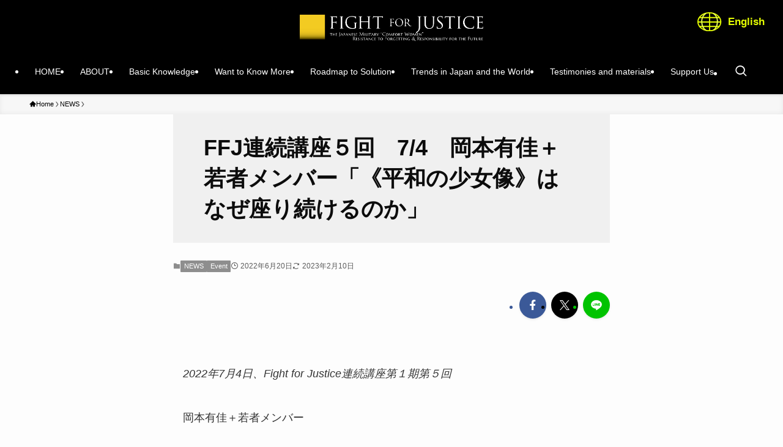

--- FILE ---
content_type: text/html; charset=UTF-8
request_url: http://fightforjustice.info/?p=11336&lang=ko
body_size: 20832
content:
<!DOCTYPE html>
<html dir="ltr" lang="ko-KR" prefix="og: https://ogp.me/ns#" data-loaded="false" data-scrolled="false" data-spmenu="closed">
<head>
<meta charset="utf-8">
<meta name="format-detection" content="telephone=no">
<meta http-equiv="X-UA-Compatible" content="IE=edge">
<meta name="viewport" content="width=device-width, viewport-fit=cover">
<title>FFJ連続講座５回 7/4 岡本有佳＋若者メンバー「《平和の少女像》はなぜ座り続けるのか」 | Fight for Justice 日本軍「慰安婦」―忘却への抵抗・未来の責任</title>
<link rel="alternate" hreflang="ja" href="http://fightforjustice.info/?p=11336" />
<link rel="alternate" hreflang="en-us" href="http://fightforjustice.info/?p=11336&#038;lang=en" />
<link rel="alternate" hreflang="ko-kr" href="http://fightforjustice.info/?p=11336&#038;lang=ko" />
<link rel="alternate" hreflang="zh-cn" href="http://fightforjustice.info/?p=11336&#038;lang=zh-hans" />
<link rel="alternate" hreflang="x-default" href="http://fightforjustice.info/?p=11336" />

		<!-- All in One SEO 4.6.2 - aioseo.com -->
		<meta name="description" content="2022年7月4日、Fight for Justice連続講座第１期第５回 岡本有佳＋若者メンバー 「《平和の少女像》はなぜ座り続けるのか」を開催します！" />
		<meta name="robots" content="max-image-preview:large" />
		<link rel="canonical" href="http://fightforjustice.info/?p=11336" />
		<meta name="generator" content="All in One SEO (AIOSEO) 4.6.2" />
		<meta property="og:locale" content="ko_KR" />
		<meta property="og:site_name" content="Fight for Justice 日本軍「慰安婦」―忘却への抵抗・未来の責任 | 日本軍「慰安婦」―忘却への抵抗・未来の責任" />
		<meta property="og:type" content="article" />
		<meta property="og:title" content="FFJ連続講座５回 7/4 岡本有佳＋若者メンバー「《平和の少女像》はなぜ座り続けるのか」 | Fight for Justice 日本軍「慰安婦」―忘却への抵抗・未来の責任" />
		<meta property="og:description" content="2022年7月4日、Fight for Justice連続講座第１期第５回 岡本有佳＋若者メンバー 「《平和の少女像》はなぜ座り続けるのか」を開催します！" />
		<meta property="og:url" content="http://fightforjustice.info/?p=11336" />
		<meta property="og:image" content="http://fightforjustice.info/wp-content/uploads/2023/12/FFJogp3.png" />
		<meta property="og:image:width" content="1200" />
		<meta property="og:image:height" content="600" />
		<meta property="article:published_time" content="2022-06-20T09:30:00+00:00" />
		<meta property="article:modified_time" content="2023-02-10T09:35:17+00:00" />
		<meta name="twitter:card" content="summary" />
		<meta name="twitter:title" content="FFJ連続講座５回 7/4 岡本有佳＋若者メンバー「《平和の少女像》はなぜ座り続けるのか」 | Fight for Justice 日本軍「慰安婦」―忘却への抵抗・未来の責任" />
		<meta name="twitter:description" content="2022年7月4日、Fight for Justice連続講座第１期第５回 岡本有佳＋若者メンバー 「《平和の少女像》はなぜ座り続けるのか」を開催します！" />
		<meta name="twitter:image" content="http://fightforjustice.info/wp-content/uploads/2023/12/FFJogp3.png" />
		<meta name="google" content="nositelinkssearchbox" />
		<script type="application/ld+json" class="aioseo-schema">
			{"@context":"https:\/\/schema.org","@graph":[{"@type":"Article","@id":"http:\/\/fightforjustice.info\/?p=11336&lang=ko#article","name":"FFJ\u9023\u7d9a\u8b1b\u5ea7\uff15\u56de 7\/4 \u5ca1\u672c\u6709\u4f73\uff0b\u82e5\u8005\u30e1\u30f3\u30d0\u30fc\u300c\u300a\u5e73\u548c\u306e\u5c11\u5973\u50cf\u300b\u306f\u306a\u305c\u5ea7\u308a\u7d9a\u3051\u308b\u306e\u304b\u300d | Fight for Justice \u65e5\u672c\u8ecd\u300c\u6170\u5b89\u5a66\u300d\u2015\u5fd8\u5374\u3078\u306e\u62b5\u6297\u30fb\u672a\u6765\u306e\u8cac\u4efb","headline":"FFJ\u9023\u7d9a\u8b1b\u5ea7\uff15\u56de\u30007\/4\u3000\u5ca1\u672c\u6709\u4f73\uff0b\u82e5\u8005\u30e1\u30f3\u30d0\u30fc\u300c\u300a\u5e73\u548c\u306e\u5c11\u5973\u50cf\u300b\u306f\u306a\u305c\u5ea7\u308a\u7d9a\u3051\u308b\u306e\u304b\u300d","author":{"@id":"http:\/\/fightforjustice.info\/?lang=ko&author=3#author"},"publisher":{"@id":"http:\/\/fightforjustice.info\/?lang=ko\/#organization"},"image":{"@type":"ImageObject","url":"http:\/\/fightforjustice.info\/wp-content\/uploads\/2023\/02\/3.png","width":1080,"height":1080},"datePublished":"2022-06-20T18:30:00+09:00","dateModified":"2023-02-10T18:35:17+09:00","inLanguage":"ko-KR","mainEntityOfPage":{"@id":"http:\/\/fightforjustice.info\/?p=11336&lang=ko#webpage"},"isPartOf":{"@id":"http:\/\/fightforjustice.info\/?p=11336&lang=ko#webpage"},"articleSection":"NEWS, \uc774\ubca4\ud2b8, Optional"},{"@type":"BreadcrumbList","@id":"http:\/\/fightforjustice.info\/?p=11336&lang=ko#breadcrumblist","itemListElement":[{"@type":"ListItem","@id":"http:\/\/fightforjustice.info\/?lang=ko\/#listItem","position":1,"name":"Home","item":"http:\/\/fightforjustice.info\/?lang=ko\/","nextItem":"http:\/\/fightforjustice.info\/?p=11336&lang=ko#listItem"},{"@type":"ListItem","@id":"http:\/\/fightforjustice.info\/?p=11336&lang=ko#listItem","position":2,"name":"FFJ\u9023\u7d9a\u8b1b\u5ea7\uff15\u56de\u30007\/4\u3000\u5ca1\u672c\u6709\u4f73\uff0b\u82e5\u8005\u30e1\u30f3\u30d0\u30fc\u300c\u300a\u5e73\u548c\u306e\u5c11\u5973\u50cf\u300b\u306f\u306a\u305c\u5ea7\u308a\u7d9a\u3051\u308b\u306e\u304b\u300d","previousItem":"http:\/\/fightforjustice.info\/?lang=ko\/#listItem"}]},{"@type":"Organization","@id":"http:\/\/fightforjustice.info\/?lang=ko\/#organization","name":"Fight for Justice \u65e5\u672c\u8ecd\u300c\u6170\u5b89\u5a66\u300d\u2015\u5fd8\u5374\u3078\u306e\u62b5\u6297\u30fb\u672a\u6765\u306e\u8cac\u4efb","url":"http:\/\/fightforjustice.info\/?lang=ko\/"},{"@type":"Person","@id":"http:\/\/fightforjustice.info\/?lang=ko&author=3#author","url":"http:\/\/fightforjustice.info\/?lang=ko&author=3","name":"yuka","image":{"@type":"ImageObject","@id":"http:\/\/fightforjustice.info\/?p=11336&lang=ko#authorImage","url":"http:\/\/0.gravatar.com\/avatar\/0a93ded64e410d5cf57f79b9762b5de8?s=96&d=mm&r=g","width":96,"height":96,"caption":"yuka"}},{"@type":"WebPage","@id":"http:\/\/fightforjustice.info\/?p=11336&lang=ko#webpage","url":"http:\/\/fightforjustice.info\/?p=11336&lang=ko","name":"FFJ\u9023\u7d9a\u8b1b\u5ea7\uff15\u56de 7\/4 \u5ca1\u672c\u6709\u4f73\uff0b\u82e5\u8005\u30e1\u30f3\u30d0\u30fc\u300c\u300a\u5e73\u548c\u306e\u5c11\u5973\u50cf\u300b\u306f\u306a\u305c\u5ea7\u308a\u7d9a\u3051\u308b\u306e\u304b\u300d | Fight for Justice \u65e5\u672c\u8ecd\u300c\u6170\u5b89\u5a66\u300d\u2015\u5fd8\u5374\u3078\u306e\u62b5\u6297\u30fb\u672a\u6765\u306e\u8cac\u4efb","description":"2022\u5e747\u67084\u65e5\u3001Fight for Justice\u9023\u7d9a\u8b1b\u5ea7\u7b2c\uff11\u671f\u7b2c\uff15\u56de \u5ca1\u672c\u6709\u4f73\uff0b\u82e5\u8005\u30e1\u30f3\u30d0\u30fc \u300c\u300a\u5e73\u548c\u306e\u5c11\u5973\u50cf\u300b\u306f\u306a\u305c\u5ea7\u308a\u7d9a\u3051\u308b\u306e\u304b\u300d\u3092\u958b\u50ac\u3057\u307e\u3059\uff01","inLanguage":"ko-KR","isPartOf":{"@id":"http:\/\/fightforjustice.info\/?lang=ko\/#website"},"breadcrumb":{"@id":"http:\/\/fightforjustice.info\/?p=11336&lang=ko#breadcrumblist"},"author":{"@id":"http:\/\/fightforjustice.info\/?lang=ko&author=3#author"},"creator":{"@id":"http:\/\/fightforjustice.info\/?lang=ko&author=3#author"},"image":{"@type":"ImageObject","url":"http:\/\/fightforjustice.info\/wp-content\/uploads\/2023\/02\/3.png","@id":"http:\/\/fightforjustice.info\/?p=11336&lang=ko\/#mainImage","width":1080,"height":1080},"primaryImageOfPage":{"@id":"http:\/\/fightforjustice.info\/?p=11336&lang=ko#mainImage"},"datePublished":"2022-06-20T18:30:00+09:00","dateModified":"2023-02-10T18:35:17+09:00"},{"@type":"WebSite","@id":"http:\/\/fightforjustice.info\/?lang=ko\/#website","url":"http:\/\/fightforjustice.info\/?lang=ko\/","name":"Fight for Justice \u65e5\u672c\u8ecd\u300c\u6170\u5b89\u5a66\u300d\u2015\u5fd8\u5374\u3078\u306e\u62b5\u6297\u30fb\u672a\u6765\u306e\u8cac\u4efb","description":"\u65e5\u672c\u8ecd\u300c\u6170\u5b89\u5a66\u300d\u2015\u5fd8\u5374\u3078\u306e\u62b5\u6297\u30fb\u672a\u6765\u306e\u8cac\u4efb","inLanguage":"ko-KR","publisher":{"@id":"http:\/\/fightforjustice.info\/?lang=ko\/#organization"}}]}
		</script>
		<!-- All in One SEO -->

<link rel="alternate" type="application/rss+xml" title="Fight for Justice 日本軍「慰安婦」―忘却への抵抗・未来の責任 &raquo; 피드" href="http://fightforjustice.info/?feed=rss2&#038;lang=ko" />
<link rel="alternate" type="application/rss+xml" title="Fight for Justice 日本軍「慰安婦」―忘却への抵抗・未来の責任 &raquo; 댓글 피드" href="http://fightforjustice.info/?feed=comments-rss2&#038;lang=ko" />
<link rel="alternate" type="application/rss+xml" title="Fight for Justice 日本軍「慰安婦」―忘却への抵抗・未来の責任 &raquo; FFJ連続講座５回　7/4　岡本有佳＋若者メンバー「《平和の少女像》はなぜ座り続けるのか」 댓글 피드" href="http://fightforjustice.info/?lang=ko&#038;feed=rss2&#038;p=11336" />
<link rel='stylesheet' id='external-links-css' href='http://fightforjustice.info/wp-content/plugins/sem-external-links/sem-external-links.css?ver=20090903' type='text/css' media='all' />
<link rel='stylesheet' id='wp-block-library-css' href='http://fightforjustice.info/wp-includes/css/dist/block-library/style.min.css?ver=6.5.7' type='text/css' media='all' />
<link rel='stylesheet' id='swell-icons-css' href='http://fightforjustice.info/wp-content/themes/swell/build/css/swell-icons.css?ver=2.8.1' type='text/css' media='all' />
<link rel='stylesheet' id='main_style-css' href='http://fightforjustice.info/wp-content/themes/swell/build/css/main.css?ver=2.8.1' type='text/css' media='all' />
<link rel='stylesheet' id='swell_blocks-css' href='http://fightforjustice.info/wp-content/themes/swell/build/css/blocks.css?ver=2.8.1' type='text/css' media='all' />
<style id='swell_custom-inline-css' type='text/css'>
:root{--swl-fz--content:4vw;--swl-font_family:"游ゴシック体", "Yu Gothic", YuGothic, "Hiragino Kaku Gothic ProN", "Hiragino Sans", Meiryo, sans-serif;--swl-font_weight:500;--color_main:#8e8e8e;--color_text:#333;--color_link:#1176d4;--color_htag:#8e8e8e;--color_bg:#fdfdfd;--color_gradient1:#d8ffff;--color_gradient2:#87e7ff;--color_main_thin:rgba(178, 178, 178, 0.05 );--color_main_dark:rgba(107, 107, 107, 1 );--color_list_check:#8e8e8e;--color_list_num:#8e8e8e;--color_list_good:#86dd7b;--color_list_triangle:#f4e03a;--color_list_bad:#f36060;--color_faq_q:#d55656;--color_faq_a:#6599b7;--color_icon_good:#3cd250;--color_icon_good_bg:#ecffe9;--color_icon_bad:#4b73eb;--color_icon_bad_bg:#eafaff;--color_icon_info:#f578b4;--color_icon_info_bg:#fff0fa;--color_icon_announce:#ffa537;--color_icon_announce_bg:#fff5f0;--color_icon_pen:#7a7a7a;--color_icon_pen_bg:#f7f7f7;--color_icon_book:#787364;--color_icon_book_bg:#f8f6ef;--color_icon_point:#ffa639;--color_icon_check:#86d67c;--color_icon_batsu:#f36060;--color_icon_hatena:#5295cc;--color_icon_caution:#f7da38;--color_icon_memo:#84878a;--color_deep01:#e44141;--color_deep02:#3d79d5;--color_deep03:#63a84d;--color_deep04:#f09f4d;--color_pale01:#fff2f0;--color_pale02:#f3f8fd;--color_pale03:#f1f9ee;--color_pale04:#fdf9ee;--color_mark_blue:#b7e3ff;--color_mark_green:#bdf9c3;--color_mark_yellow:#fcf69f;--color_mark_orange:#ffddbc;--border01:solid 1px var(--color_main);--border02:double 4px var(--color_main);--border03:dashed 2px var(--color_border);--border04:solid 4px var(--color_gray);--card_posts_thumb_ratio:56.25%;--list_posts_thumb_ratio:61.805%;--big_posts_thumb_ratio:56.25%;--thumb_posts_thumb_ratio:61.805%;--blogcard_thumb_ratio:56.25%;--color_header_bg:#000000;--color_header_text:#ffffff;--color_footer_bg:#fdfdfd;--color_footer_text:#ffffff;--container_size:1440px;--article_size:1166px;--logo_size_sp:48px;--logo_size_pc:40px;--logo_size_pcfix:32px;}.swl-cell-bg[data-icon="doubleCircle"]{--cell-icon-color:#ffc977}.swl-cell-bg[data-icon="circle"]{--cell-icon-color:#94e29c}.swl-cell-bg[data-icon="triangle"]{--cell-icon-color:#eeda2f}.swl-cell-bg[data-icon="close"]{--cell-icon-color:#ec9191}.swl-cell-bg[data-icon="hatena"]{--cell-icon-color:#93c9da}.swl-cell-bg[data-icon="check"]{--cell-icon-color:#94e29c}.swl-cell-bg[data-icon="line"]{--cell-icon-color:#9b9b9b}.cap_box[data-colset="col1"]{--capbox-color:#f59b5f;--capbox-color--bg:#fff8eb}.cap_box[data-colset="col2"]{--capbox-color:#5fb9f5;--capbox-color--bg:#edf5ff}.cap_box[data-colset="col3"]{--capbox-color:#2fcd90;--capbox-color--bg:#eafaf2}.red_{--the-btn-color:#f74a4a;--the-btn-color2:#ffbc49;--the-solid-shadow: rgba(185, 56, 56, 1 )}.blue_{--the-btn-color:#338df4;--the-btn-color2:#35eaff;--the-solid-shadow: rgba(38, 106, 183, 1 )}.green_{--the-btn-color:#62d847;--the-btn-color2:#7bf7bd;--the-solid-shadow: rgba(74, 162, 53, 1 )}.is-style-btn_normal{--the-btn-radius:80px}.is-style-btn_solid{--the-btn-radius:80px}.is-style-btn_shiny{--the-btn-radius:80px}.is-style-btn_line{--the-btn-radius:80px}.post_content blockquote{padding:1.5em 2em 1.5em 3em}.post_content blockquote::before{content:"";display:block;width:5px;height:calc(100% - 3em);top:1.5em;left:1.5em;border-left:solid 1px rgba(180,180,180,.75);border-right:solid 1px rgba(180,180,180,.75);}.mark_blue{background:-webkit-linear-gradient(transparent 64%,var(--color_mark_blue) 0%);background:linear-gradient(transparent 64%,var(--color_mark_blue) 0%)}.mark_green{background:-webkit-linear-gradient(transparent 64%,var(--color_mark_green) 0%);background:linear-gradient(transparent 64%,var(--color_mark_green) 0%)}.mark_yellow{background:-webkit-linear-gradient(transparent 64%,var(--color_mark_yellow) 0%);background:linear-gradient(transparent 64%,var(--color_mark_yellow) 0%)}.mark_orange{background:-webkit-linear-gradient(transparent 64%,var(--color_mark_orange) 0%);background:linear-gradient(transparent 64%,var(--color_mark_orange) 0%)}[class*="is-style-icon_"]{color:#333;border-width:0}[class*="is-style-big_icon_"]{border-width:2px;border-style:solid}[data-col="gray"] .c-balloon__text{background:#f7f7f7;border-color:#ccc}[data-col="gray"] .c-balloon__before{border-right-color:#f7f7f7}[data-col="green"] .c-balloon__text{background:#d1f8c2;border-color:#9ddd93}[data-col="green"] .c-balloon__before{border-right-color:#d1f8c2}[data-col="blue"] .c-balloon__text{background:#e2f6ff;border-color:#93d2f0}[data-col="blue"] .c-balloon__before{border-right-color:#e2f6ff}[data-col="red"] .c-balloon__text{background:#ffebeb;border-color:#f48789}[data-col="red"] .c-balloon__before{border-right-color:#ffebeb}[data-col="yellow"] .c-balloon__text{background:#f9f7d2;border-color:#fbe593}[data-col="yellow"] .c-balloon__before{border-right-color:#f9f7d2}.-type-list2 .p-postList__body::after,.-type-big .p-postList__body::after{content: "READ MORE »";}.c-postThumb__cat{background-color:#8e8e8e;color:#fff;background-image: repeating-linear-gradient(-45deg,rgba(255,255,255,.1),rgba(255,255,255,.1) 6px,transparent 6px,transparent 12px)}.post_content h2:where(:not([class^="swell-block-"]):not(.faq_q):not(.p-postList__title))::before{position:absolute;display:block;pointer-events:none}.l-header{box-shadow: 0 1px 4px rgba(0,0,0,.12)}.l-header__bar{color:#fff;background:var(--color_main)}.l-header__menuBtn{order:1}.l-header__customBtn{order:3}.c-gnav a::after{background:var(--color_main);width:100%;height:2px;transform:scaleX(0)}.p-spHeadMenu .menu-item.-current{border-bottom-color:var(--color_main)}.c-gnav > li:hover > a::after,.c-gnav > .-current > a::after{transform: scaleX(1)}.c-gnav .sub-menu{color:#333;background:#fff}.l-fixHeader::before{opacity:1}#pagetop{border-radius:50%}.c-widget__title.-spmenu{padding:.5em .75em;border-radius:var(--swl-radius--2, 0px);background:var(--color_main);color:#fff;}.c-widget__title.-footer{padding:.5em}.c-widget__title.-footer::before{content:"";bottom:0;left:0;width:40%;z-index:1;background:var(--color_main)}.c-widget__title.-footer::after{content:"";bottom:0;left:0;width:100%;background:var(--color_border)}.c-secTitle{border-left:solid 2px var(--color_main);padding:0em .75em}.p-spMenu{color:#333}.p-spMenu__inner::before{background:#fdfdfd;opacity:1}.p-spMenu__overlay{background:#000;opacity:0.6}[class*="page-numbers"]{color:#fff;background-color:#dedede}a{text-decoration: none}.l-topTitleArea.c-filterLayer::before{background-color:#000;opacity:0.2;content:""}@media screen and (min-width: 960px){:root{}}@media screen and (max-width: 959px){:root{}.l-header__logo{order:2;text-align:center}}@media screen and (min-width: 600px){:root{--swl-fz--content:18px;}}@media screen and (max-width: 599px){:root{}}@media (min-width: 1374px) {.alignwide{left:-100px;width:calc(100% + 200px);}}@media (max-width: 1374px) {.-sidebar-off .swell-block-fullWide__inner.l-container .alignwide{left:0px;width:100%;}}.l-fixHeader .l-fixHeader__gnav{order:0}[data-scrolled=true] .l-fixHeader[data-ready]{opacity:1;-webkit-transform:translateY(0)!important;transform:translateY(0)!important;visibility:visible}.-body-solid .l-fixHeader{box-shadow:0 2px 4px var(--swl-color_shadow)}.l-fixHeader__inner{align-items:stretch;color:var(--color_header_text);display:flex;padding-bottom:0;padding-top:0;position:relative;z-index:1}.l-fixHeader__logo{align-items:center;display:flex;line-height:1;margin-right:24px;order:0;padding:16px 0}.is-style-btn_normal a,.is-style-btn_shiny a{box-shadow:var(--swl-btn_shadow)}.c-shareBtns__btn,.is-style-balloon>.c-tabList .c-tabList__button,.p-snsCta,[class*=page-numbers]{box-shadow:var(--swl-box_shadow)}.p-articleThumb__img,.p-articleThumb__youtube{box-shadow:var(--swl-img_shadow)}.p-pickupBanners__item .c-bannerLink,.p-postList__thumb{box-shadow:0 2px 8px rgba(0,0,0,.1),0 4px 4px -4px rgba(0,0,0,.1)}.p-postList.-w-ranking li:before{background-image:repeating-linear-gradient(-45deg,hsla(0,0%,100%,.1),hsla(0,0%,100%,.1) 6px,transparent 0,transparent 12px);box-shadow:1px 1px 4px rgba(0,0,0,.2)}.l-header__bar{position:relative;width:100%}.l-header__bar .c-catchphrase{color:inherit;font-size:12px;letter-spacing:var(--swl-letter_spacing,.2px);line-height:14px;margin-right:auto;overflow:hidden;padding:4px 0;white-space:nowrap;width:50%}.l-header__bar .c-iconList .c-iconList__link{margin:0;padding:4px 6px}.l-header__barInner{align-items:center;display:flex;justify-content:flex-end}@media (min-width:960px){.-parallel .l-header__inner{display:flex;flex-wrap:wrap;max-width:100%;padding-left:0;padding-right:0}.-parallel .l-header__logo{text-align:center;width:100%}.-parallel .l-header__logo .c-catchphrase{font-size:12px;line-height:1;margin-top:16px}.-parallel .l-header__gnav{width:100%}.-parallel .l-header__gnav .c-gnav{justify-content:center}.-parallel .l-header__gnav .c-gnav>li>a{padding:16px}.-parallel .c-headLogo.-txt,.-parallel .w-header{justify-content:center}.-parallel .w-header{margin-bottom:8px;margin-top:8px}.-parallel-bottom .l-header__inner{padding-top:8px}.-parallel-bottom .l-header__logo{order:1;padding:16px 0}.-parallel-bottom .w-header{order:2}.-parallel-bottom .l-header__gnav{order:3}.-parallel-top .l-header__inner{padding-bottom:8px}.-parallel-top .l-header__gnav{order:1}.-parallel-top .l-header__logo{order:2;padding:16px 0}.-parallel-top .w-header{order:3}.l-header.-parallel .w-header{width:100%}.l-fixHeader.-parallel .l-fixHeader__gnav{margin-left:auto}}.c-gnav .sub-menu a:before,.c-listMenu a:before{-webkit-font-smoothing:antialiased;-moz-osx-font-smoothing:grayscale;font-family:icomoon!important;font-style:normal;font-variant:normal;font-weight:400;line-height:1;text-transform:none}.c-submenuToggleBtn{display:none}.c-listMenu a{padding:.75em 1em .75em 1.5em;transition:padding .25s}.c-listMenu a:hover{padding-left:1.75em;padding-right:.75em}.c-gnav .sub-menu a:before,.c-listMenu a:before{color:inherit;content:"\e921";display:inline-block;left:2px;position:absolute;top:50%;-webkit-transform:translateY(-50%);transform:translateY(-50%);vertical-align:middle}.widget_categories>ul>.cat-item>a,.wp-block-categories-list>li>a{padding-left:1.75em}.c-listMenu .children,.c-listMenu .sub-menu{margin:0}.c-listMenu .children a,.c-listMenu .sub-menu a{font-size:.9em;padding-left:2.5em}.c-listMenu .children a:before,.c-listMenu .sub-menu a:before{left:1em}.c-listMenu .children a:hover,.c-listMenu .sub-menu a:hover{padding-left:2.75em}.c-listMenu .children ul a,.c-listMenu .sub-menu ul a{padding-left:3.25em}.c-listMenu .children ul a:before,.c-listMenu .sub-menu ul a:before{left:1.75em}.c-listMenu .children ul a:hover,.c-listMenu .sub-menu ul a:hover{padding-left:3.5em}.c-gnav li:hover>.sub-menu{opacity:1;visibility:visible}.c-gnav .sub-menu:before{background:inherit;content:"";height:100%;left:0;position:absolute;top:0;width:100%;z-index:0}.c-gnav .sub-menu .sub-menu{left:100%;top:0;z-index:-1}.c-gnav .sub-menu a{padding-left:2em}.c-gnav .sub-menu a:before{left:.5em}.c-gnav .sub-menu a:hover .ttl{left:4px}:root{--color_content_bg:var(--color_bg);}.c-widget__title.-side{padding:.5em}.c-widget__title.-side::before{content:"";bottom:0;left:0;width:40%;z-index:1;background:var(--color_main)}.c-widget__title.-side::after{content:"";bottom:0;left:0;width:100%;background:var(--color_border)}.c-shareBtns__item:not(:last-child){margin-right:8px}.c-shareBtns__btn{padding:6px 8px;border-radius:2px}@media screen and (min-width: 960px){:root{}.single .c-postTitle__date{display:none}}@media screen and (max-width: 959px){:root{}.single .c-postTitle__date{display:none}}@media screen and (min-width: 600px){:root{}}@media screen and (max-width: 599px){:root{}}.swell-block-fullWide__inner.l-container{--swl-fw_inner_pad:var(--swl-pad_container,0px)}@media (min-width:960px){.-sidebar-on .l-content .alignfull,.-sidebar-on .l-content .alignwide{left:-16px;width:calc(100% + 32px)}.swell-block-fullWide__inner.l-article{--swl-fw_inner_pad:var(--swl-pad_post_content,0px)}.-sidebar-on .swell-block-fullWide__inner .alignwide{left:0;width:100%}.-sidebar-on .swell-block-fullWide__inner .alignfull{left:calc(0px - var(--swl-fw_inner_pad, 0))!important;margin-left:0!important;margin-right:0!important;width:calc(100% + var(--swl-fw_inner_pad, 0)*2)!important}}.p-relatedPosts .p-postList__item{margin-bottom:1.5em}.p-relatedPosts .p-postList__times,.p-relatedPosts .p-postList__times>:last-child{margin-right:0}@media (min-width:600px){.p-relatedPosts .p-postList__item{width:33.33333%}}@media screen and (min-width:600px) and (max-width:1239px){.p-relatedPosts .p-postList__item:nth-child(7),.p-relatedPosts .p-postList__item:nth-child(8){display:none}}@media screen and (min-width:1240px){.p-relatedPosts .p-postList__item{width:25%}}.-index-off .p-toc,.swell-toc-placeholder:empty{display:none}.p-toc.-modal{height:100%;margin:0;overflow-y:auto;padding:0}#main_content .p-toc{border-radius:var(--swl-radius--2,0);margin:4em auto;max-width:800px}#sidebar .p-toc{margin-top:-.5em}.p-toc .__pn:before{content:none!important;counter-increment:none}.p-toc .__prev{margin:0 0 1em}.p-toc .__next{margin:1em 0 0}.p-toc.is-omitted:not([data-omit=ct]) [data-level="2"] .p-toc__childList{display:none}.p-toc.is-omitted:not([data-omit=nest]){position:relative}.p-toc.is-omitted:not([data-omit=nest]):before{background:linear-gradient(hsla(0,0%,100%,0),var(--color_bg));bottom:5em;content:"";height:4em;left:0;opacity:.75;pointer-events:none;position:absolute;width:100%;z-index:1}.p-toc.is-omitted:not([data-omit=nest]):after{background:var(--color_bg);bottom:0;content:"";height:5em;left:0;opacity:.75;position:absolute;width:100%;z-index:1}.p-toc.is-omitted:not([data-omit=nest]) .__next,.p-toc.is-omitted:not([data-omit=nest]) [data-omit="1"]{display:none}.p-toc .p-toc__expandBtn{background-color:#f7f7f7;border:rgba(0,0,0,.2);border-radius:5em;box-shadow:0 0 0 1px #bbb;color:#333;display:block;font-size:14px;line-height:1.5;margin:.75em auto 0;min-width:6em;padding:.5em 1em;position:relative;transition:box-shadow .25s;z-index:2}.p-toc[data-omit=nest] .p-toc__expandBtn{display:inline-block;font-size:13px;margin:0 0 0 1.25em;padding:.5em .75em}.p-toc:not([data-omit=nest]) .p-toc__expandBtn:after,.p-toc:not([data-omit=nest]) .p-toc__expandBtn:before{border-top-color:inherit;border-top-style:dotted;border-top-width:3px;content:"";display:block;height:1px;position:absolute;top:calc(50% - 1px);transition:border-color .25s;width:100%;width:22px}.p-toc:not([data-omit=nest]) .p-toc__expandBtn:before{right:calc(100% + 1em)}.p-toc:not([data-omit=nest]) .p-toc__expandBtn:after{left:calc(100% + 1em)}.p-toc.is-expanded .p-toc__expandBtn{border-color:transparent}.p-toc__ttl{display:block;font-size:1.2em;line-height:1;position:relative;text-align:center}.p-toc__ttl:before{content:"\e918";display:inline-block;font-family:icomoon;margin-right:.5em;padding-bottom:2px;vertical-align:middle}#index_modal .p-toc__ttl{margin-bottom:.5em}.p-toc__list li{line-height:1.6}.p-toc__list>li+li{margin-top:.5em}.p-toc__list .p-toc__childList{padding-left:.5em}.p-toc__list [data-level="3"]{font-size:.9em}.p-toc__list .mininote{display:none}.post_content .p-toc__list{padding-left:0}#sidebar .p-toc__list{margin-bottom:0}#sidebar .p-toc__list .p-toc__childList{padding-left:0}.p-toc__link{color:inherit;font-size:inherit;text-decoration:none}.p-toc__link:hover{opacity:.8}.p-toc.-double{background:var(--color_gray);background:linear-gradient(-45deg,transparent 25%,var(--color_gray) 25%,var(--color_gray) 50%,transparent 50%,transparent 75%,var(--color_gray) 75%,var(--color_gray));background-clip:padding-box;background-size:4px 4px;border-bottom:4px double var(--color_border);border-top:4px double var(--color_border);padding:1.5em 1em 1em}.p-toc.-double .p-toc__ttl{margin-bottom:.75em}@media (min-width:960px){#main_content .p-toc{width:92%}}@media (hover:hover){.p-toc .p-toc__expandBtn:hover{border-color:transparent;box-shadow:0 0 0 2px currentcolor}}@media (min-width:600px){.p-toc.-double{padding:2em}}
</style>
<link rel='stylesheet' id='swell-parts/footer-css' href='http://fightforjustice.info/wp-content/themes/swell/build/css/modules/parts/footer.css?ver=2.8.1' type='text/css' media='all' />
<link rel='stylesheet' id='swell-page/single-css' href='http://fightforjustice.info/wp-content/themes/swell/build/css/modules/page/single.css?ver=2.8.1' type='text/css' media='all' />
<style id='pdfemb-pdf-embedder-viewer-style-inline-css' type='text/css'>
.wp-block-pdfemb-pdf-embedder-viewer{max-width:none}

</style>
<style id='classic-theme-styles-inline-css' type='text/css'>
/*! This file is auto-generated */
.wp-block-button__link{color:#fff;background-color:#32373c;border-radius:9999px;box-shadow:none;text-decoration:none;padding:calc(.667em + 2px) calc(1.333em + 2px);font-size:1.125em}.wp-block-file__button{background:#32373c;color:#fff;text-decoration:none}
</style>
<style id='global-styles-inline-css' type='text/css'>
body{--wp--preset--color--black: #000;--wp--preset--color--cyan-bluish-gray: #abb8c3;--wp--preset--color--white: #fff;--wp--preset--color--pale-pink: #f78da7;--wp--preset--color--vivid-red: #cf2e2e;--wp--preset--color--luminous-vivid-orange: #ff6900;--wp--preset--color--luminous-vivid-amber: #fcb900;--wp--preset--color--light-green-cyan: #7bdcb5;--wp--preset--color--vivid-green-cyan: #00d084;--wp--preset--color--pale-cyan-blue: #8ed1fc;--wp--preset--color--vivid-cyan-blue: #0693e3;--wp--preset--color--vivid-purple: #9b51e0;--wp--preset--color--swl-main: var(--color_main);--wp--preset--color--swl-main-thin: var(--color_main_thin);--wp--preset--color--swl-gray: var(--color_gray);--wp--preset--color--swl-deep-01: var(--color_deep01);--wp--preset--color--swl-deep-02: var(--color_deep02);--wp--preset--color--swl-deep-03: var(--color_deep03);--wp--preset--color--swl-deep-04: var(--color_deep04);--wp--preset--color--swl-pale-01: var(--color_pale01);--wp--preset--color--swl-pale-02: var(--color_pale02);--wp--preset--color--swl-pale-03: var(--color_pale03);--wp--preset--color--swl-pale-04: var(--color_pale04);--wp--preset--gradient--vivid-cyan-blue-to-vivid-purple: linear-gradient(135deg,rgba(6,147,227,1) 0%,rgb(155,81,224) 100%);--wp--preset--gradient--light-green-cyan-to-vivid-green-cyan: linear-gradient(135deg,rgb(122,220,180) 0%,rgb(0,208,130) 100%);--wp--preset--gradient--luminous-vivid-amber-to-luminous-vivid-orange: linear-gradient(135deg,rgba(252,185,0,1) 0%,rgba(255,105,0,1) 100%);--wp--preset--gradient--luminous-vivid-orange-to-vivid-red: linear-gradient(135deg,rgba(255,105,0,1) 0%,rgb(207,46,46) 100%);--wp--preset--gradient--very-light-gray-to-cyan-bluish-gray: linear-gradient(135deg,rgb(238,238,238) 0%,rgb(169,184,195) 100%);--wp--preset--gradient--cool-to-warm-spectrum: linear-gradient(135deg,rgb(74,234,220) 0%,rgb(151,120,209) 20%,rgb(207,42,186) 40%,rgb(238,44,130) 60%,rgb(251,105,98) 80%,rgb(254,248,76) 100%);--wp--preset--gradient--blush-light-purple: linear-gradient(135deg,rgb(255,206,236) 0%,rgb(152,150,240) 100%);--wp--preset--gradient--blush-bordeaux: linear-gradient(135deg,rgb(254,205,165) 0%,rgb(254,45,45) 50%,rgb(107,0,62) 100%);--wp--preset--gradient--luminous-dusk: linear-gradient(135deg,rgb(255,203,112) 0%,rgb(199,81,192) 50%,rgb(65,88,208) 100%);--wp--preset--gradient--pale-ocean: linear-gradient(135deg,rgb(255,245,203) 0%,rgb(182,227,212) 50%,rgb(51,167,181) 100%);--wp--preset--gradient--electric-grass: linear-gradient(135deg,rgb(202,248,128) 0%,rgb(113,206,126) 100%);--wp--preset--gradient--midnight: linear-gradient(135deg,rgb(2,3,129) 0%,rgb(40,116,252) 100%);--wp--preset--font-size--small: 0.9em;--wp--preset--font-size--medium: 1.1em;--wp--preset--font-size--large: 1.25em;--wp--preset--font-size--x-large: 42px;--wp--preset--font-size--xs: 0.75em;--wp--preset--font-size--huge: 1.6em;--wp--preset--spacing--20: 0.44rem;--wp--preset--spacing--30: 0.67rem;--wp--preset--spacing--40: 1rem;--wp--preset--spacing--50: 1.5rem;--wp--preset--spacing--60: 2.25rem;--wp--preset--spacing--70: 3.38rem;--wp--preset--spacing--80: 5.06rem;--wp--preset--shadow--natural: 6px 6px 9px rgba(0, 0, 0, 0.2);--wp--preset--shadow--deep: 12px 12px 50px rgba(0, 0, 0, 0.4);--wp--preset--shadow--sharp: 6px 6px 0px rgba(0, 0, 0, 0.2);--wp--preset--shadow--outlined: 6px 6px 0px -3px rgba(255, 255, 255, 1), 6px 6px rgba(0, 0, 0, 1);--wp--preset--shadow--crisp: 6px 6px 0px rgba(0, 0, 0, 1);}:where(.is-layout-flex){gap: 0.5em;}:where(.is-layout-grid){gap: 0.5em;}body .is-layout-flex{display: flex;}body .is-layout-flex{flex-wrap: wrap;align-items: center;}body .is-layout-flex > *{margin: 0;}body .is-layout-grid{display: grid;}body .is-layout-grid > *{margin: 0;}:where(.wp-block-columns.is-layout-flex){gap: 2em;}:where(.wp-block-columns.is-layout-grid){gap: 2em;}:where(.wp-block-post-template.is-layout-flex){gap: 1.25em;}:where(.wp-block-post-template.is-layout-grid){gap: 1.25em;}.has-black-color{color: var(--wp--preset--color--black) !important;}.has-cyan-bluish-gray-color{color: var(--wp--preset--color--cyan-bluish-gray) !important;}.has-white-color{color: var(--wp--preset--color--white) !important;}.has-pale-pink-color{color: var(--wp--preset--color--pale-pink) !important;}.has-vivid-red-color{color: var(--wp--preset--color--vivid-red) !important;}.has-luminous-vivid-orange-color{color: var(--wp--preset--color--luminous-vivid-orange) !important;}.has-luminous-vivid-amber-color{color: var(--wp--preset--color--luminous-vivid-amber) !important;}.has-light-green-cyan-color{color: var(--wp--preset--color--light-green-cyan) !important;}.has-vivid-green-cyan-color{color: var(--wp--preset--color--vivid-green-cyan) !important;}.has-pale-cyan-blue-color{color: var(--wp--preset--color--pale-cyan-blue) !important;}.has-vivid-cyan-blue-color{color: var(--wp--preset--color--vivid-cyan-blue) !important;}.has-vivid-purple-color{color: var(--wp--preset--color--vivid-purple) !important;}.has-black-background-color{background-color: var(--wp--preset--color--black) !important;}.has-cyan-bluish-gray-background-color{background-color: var(--wp--preset--color--cyan-bluish-gray) !important;}.has-white-background-color{background-color: var(--wp--preset--color--white) !important;}.has-pale-pink-background-color{background-color: var(--wp--preset--color--pale-pink) !important;}.has-vivid-red-background-color{background-color: var(--wp--preset--color--vivid-red) !important;}.has-luminous-vivid-orange-background-color{background-color: var(--wp--preset--color--luminous-vivid-orange) !important;}.has-luminous-vivid-amber-background-color{background-color: var(--wp--preset--color--luminous-vivid-amber) !important;}.has-light-green-cyan-background-color{background-color: var(--wp--preset--color--light-green-cyan) !important;}.has-vivid-green-cyan-background-color{background-color: var(--wp--preset--color--vivid-green-cyan) !important;}.has-pale-cyan-blue-background-color{background-color: var(--wp--preset--color--pale-cyan-blue) !important;}.has-vivid-cyan-blue-background-color{background-color: var(--wp--preset--color--vivid-cyan-blue) !important;}.has-vivid-purple-background-color{background-color: var(--wp--preset--color--vivid-purple) !important;}.has-black-border-color{border-color: var(--wp--preset--color--black) !important;}.has-cyan-bluish-gray-border-color{border-color: var(--wp--preset--color--cyan-bluish-gray) !important;}.has-white-border-color{border-color: var(--wp--preset--color--white) !important;}.has-pale-pink-border-color{border-color: var(--wp--preset--color--pale-pink) !important;}.has-vivid-red-border-color{border-color: var(--wp--preset--color--vivid-red) !important;}.has-luminous-vivid-orange-border-color{border-color: var(--wp--preset--color--luminous-vivid-orange) !important;}.has-luminous-vivid-amber-border-color{border-color: var(--wp--preset--color--luminous-vivid-amber) !important;}.has-light-green-cyan-border-color{border-color: var(--wp--preset--color--light-green-cyan) !important;}.has-vivid-green-cyan-border-color{border-color: var(--wp--preset--color--vivid-green-cyan) !important;}.has-pale-cyan-blue-border-color{border-color: var(--wp--preset--color--pale-cyan-blue) !important;}.has-vivid-cyan-blue-border-color{border-color: var(--wp--preset--color--vivid-cyan-blue) !important;}.has-vivid-purple-border-color{border-color: var(--wp--preset--color--vivid-purple) !important;}.has-vivid-cyan-blue-to-vivid-purple-gradient-background{background: var(--wp--preset--gradient--vivid-cyan-blue-to-vivid-purple) !important;}.has-light-green-cyan-to-vivid-green-cyan-gradient-background{background: var(--wp--preset--gradient--light-green-cyan-to-vivid-green-cyan) !important;}.has-luminous-vivid-amber-to-luminous-vivid-orange-gradient-background{background: var(--wp--preset--gradient--luminous-vivid-amber-to-luminous-vivid-orange) !important;}.has-luminous-vivid-orange-to-vivid-red-gradient-background{background: var(--wp--preset--gradient--luminous-vivid-orange-to-vivid-red) !important;}.has-very-light-gray-to-cyan-bluish-gray-gradient-background{background: var(--wp--preset--gradient--very-light-gray-to-cyan-bluish-gray) !important;}.has-cool-to-warm-spectrum-gradient-background{background: var(--wp--preset--gradient--cool-to-warm-spectrum) !important;}.has-blush-light-purple-gradient-background{background: var(--wp--preset--gradient--blush-light-purple) !important;}.has-blush-bordeaux-gradient-background{background: var(--wp--preset--gradient--blush-bordeaux) !important;}.has-luminous-dusk-gradient-background{background: var(--wp--preset--gradient--luminous-dusk) !important;}.has-pale-ocean-gradient-background{background: var(--wp--preset--gradient--pale-ocean) !important;}.has-electric-grass-gradient-background{background: var(--wp--preset--gradient--electric-grass) !important;}.has-midnight-gradient-background{background: var(--wp--preset--gradient--midnight) !important;}.has-small-font-size{font-size: var(--wp--preset--font-size--small) !important;}.has-medium-font-size{font-size: var(--wp--preset--font-size--medium) !important;}.has-large-font-size{font-size: var(--wp--preset--font-size--large) !important;}.has-x-large-font-size{font-size: var(--wp--preset--font-size--x-large) !important;}
.wp-block-navigation a:where(:not(.wp-element-button)){color: inherit;}
:where(.wp-block-post-template.is-layout-flex){gap: 1.25em;}:where(.wp-block-post-template.is-layout-grid){gap: 1.25em;}
:where(.wp-block-columns.is-layout-flex){gap: 2em;}:where(.wp-block-columns.is-layout-grid){gap: 2em;}
.wp-block-pullquote{font-size: 1.5em;line-height: 1.6;}
</style>
<link rel='stylesheet' id='wpml-blocks-css' href='http://fightforjustice.info/wp-content/plugins/sitepress-multilingual-cms/dist/css/blocks/styles.css?ver=4.6.10' type='text/css' media='all' />
<link rel='stylesheet' id='cptch_stylesheet-css' href='http://fightforjustice.info/wp-content/plugins/captcha/css/front_end_style.css?ver=4.4.5' type='text/css' media='all' />
<link rel='stylesheet' id='dashicons-css' href='http://fightforjustice.info/wp-includes/css/dashicons.min.css?ver=6.5.7' type='text/css' media='all' />
<link rel='stylesheet' id='cptch_desktop_style-css' href='http://fightforjustice.info/wp-content/plugins/captcha/css/desktop_style.css?ver=4.4.5' type='text/css' media='all' />
<link rel='stylesheet' id='cntctfrm_form_style-css' href='http://fightforjustice.info/wp-content/plugins/contact-form-plugin/css/form_style.css?ver=4.2.9' type='text/css' media='all' />
<link rel='stylesheet' id='mbdb-styles-css' href='http://fightforjustice.info/wp-content/plugins/mooberry-book-manager/css/styles.css?ver=240514-94327' type='text/css' media='all' />
<link rel='stylesheet' id='mbdb-book-grid-styles-css' href='http://fightforjustice.info/wp-content/plugins/mooberry-book-manager/css/book-grid.css?ver=240514-94327' type='text/css' media='all' />
<link rel='stylesheet' id='mbdb-retailer-buttons-styles-css' href='http://fightforjustice.info/wp-content/plugins/mooberry-book-manager/css/retailer-buttons.css?ver=240514-94327' type='text/css' media='all' />
<link rel='stylesheet' id='page-list-style-css' href='http://fightforjustice.info/wp-content/plugins/page-list/css/page-list.css?ver=5.6' type='text/css' media='all' />
<link rel='stylesheet' id='symple_shortcode_styles-css' href='http://fightforjustice.info/wp-content/plugins/symple-shortcodes/includes/css/symple_shortcodes_styles.css?ver=6.5.7' type='text/css' media='all' />
<link rel='stylesheet' id='whats-new-style-css' href='http://fightforjustice.info/wp-content/plugins/whats-new-genarator/whats-new.css?ver=2.0.2' type='text/css' media='all' />
<link rel='stylesheet' id='wpml-legacy-vertical-list-0-css' href='http://fightforjustice.info/wp-content/plugins/sitepress-multilingual-cms/templates/language-switchers/legacy-list-vertical/style.min.css?ver=1' type='text/css' media='all' />
<style id='wpml-legacy-vertical-list-0-inline-css' type='text/css'>
.wpml-ls-statics-shortcode_actions, .wpml-ls-statics-shortcode_actions .wpml-ls-sub-menu, .wpml-ls-statics-shortcode_actions a {border-color:#cdcdcd;}.wpml-ls-statics-shortcode_actions a, .wpml-ls-statics-shortcode_actions .wpml-ls-sub-menu a, .wpml-ls-statics-shortcode_actions .wpml-ls-sub-menu a:link, .wpml-ls-statics-shortcode_actions li:not(.wpml-ls-current-language) .wpml-ls-link, .wpml-ls-statics-shortcode_actions li:not(.wpml-ls-current-language) .wpml-ls-link:link {color:#444444;background-color:#ffffff;}.wpml-ls-statics-shortcode_actions a, .wpml-ls-statics-shortcode_actions .wpml-ls-sub-menu a:hover,.wpml-ls-statics-shortcode_actions .wpml-ls-sub-menu a:focus, .wpml-ls-statics-shortcode_actions .wpml-ls-sub-menu a:link:hover, .wpml-ls-statics-shortcode_actions .wpml-ls-sub-menu a:link:focus {color:#000000;background-color:#eeeeee;}.wpml-ls-statics-shortcode_actions .wpml-ls-current-language > a {color:#444444;background-color:#ffffff;}.wpml-ls-statics-shortcode_actions .wpml-ls-current-language:hover>a, .wpml-ls-statics-shortcode_actions .wpml-ls-current-language>a:focus {color:#000000;background-color:#eeeeee;}
</style>
<link rel='stylesheet' id='youtube-channel-gallery-css' href='http://fightforjustice.info/wp-content/plugins/youtube-channel-gallery/styles.css?ver=6.5.7' type='text/css' media='all' />
<link rel='stylesheet' id='jquery.magnific-popup-css' href='http://fightforjustice.info/wp-content/plugins/youtube-channel-gallery/magnific-popup.css?ver=6.5.7' type='text/css' media='all' />
<link rel='stylesheet' id='tablepress-default-css' href='http://fightforjustice.info/wp-content/plugins/tablepress/css/build/default.css?ver=2.3.1' type='text/css' media='all' />
<link rel='stylesheet' id='child_style-css' href='http://fightforjustice.info/wp-content/themes/swell_child/style.css?ver=2024010120545' type='text/css' media='all' />
<link rel='stylesheet' id='jquery.lightbox.min.css-css' href='http://fightforjustice.info/wp-content/plugins/wp-jquery-lightbox/styles/lightbox.min.css?ver=1.5.4' type='text/css' media='all' />
<link rel='stylesheet' id='jqlb-overrides-css' href='http://fightforjustice.info/wp-content/plugins/wp-jquery-lightbox/styles/overrides.css?ver=1.5.4' type='text/css' media='all' />
<style id='jqlb-overrides-inline-css' type='text/css'>

		#outerImageContainer {
			box-shadow: 0 0 4px 2px rgba(0,0,0,.2);
		}
		#imageContainer{
			padding: 6px;
		}
		#imageDataContainer {
			box-shadow: ;
		}
		#prevArrow,
		#nextArrow{
			background-color: rgba(255,255,255,.7;
			color: #000000;
		}
</style>
<script type="text/javascript" src="http://fightforjustice.info/wp-includes/js/jquery/jquery.min.js?ver=3.7.1" id="jquery-core-js"></script>
<script type="text/javascript" src="http://fightforjustice.info/wp-content/plugins/mooberry-book-manager/js/single-book.js?ver=240514-94327" id="single-book-js"></script>
<script type="text/javascript" id="wpml-browser-redirect-js-extra">
/* <![CDATA[ */
var wpml_browser_redirect_params = {"pageLanguage":"ko","languageUrls":{"ja":"http:\/\/fightforjustice.info\/?p=11336","en_us":"http:\/\/fightforjustice.info\/?p=11336&lang=en","en":"http:\/\/fightforjustice.info\/?p=11336&lang=en","us":"http:\/\/fightforjustice.info\/?p=11336&lang=en","ko_kr":"http:\/\/fightforjustice.info\/?p=11336&lang=ko","ko":"http:\/\/fightforjustice.info\/?p=11336&lang=ko","kr":"http:\/\/fightforjustice.info\/?p=11336&lang=ko","zh_cn":"http:\/\/fightforjustice.info\/?p=11336&lang=zh-hans","zh":"http:\/\/fightforjustice.info\/?p=11336&lang=zh-hans","cn":"http:\/\/fightforjustice.info\/?p=11336&lang=zh-hans","zh-hans":"http:\/\/fightforjustice.info\/?p=11336&lang=zh-hans"},"cookie":{"name":"_icl_visitor_lang_js","domain":"fightforjustice.info","path":"\/","expiration":24}};
/* ]]> */
</script>
<script type="text/javascript" src="http://fightforjustice.info/wp-content/plugins/sitepress-multilingual-cms/dist/js/browser-redirect/app.js?ver=4.6.10" id="wpml-browser-redirect-js"></script>

<noscript><link href="http://fightforjustice.info/wp-content/themes/swell/build/css/noscript.css" rel="stylesheet"></noscript>
<link rel="https://api.w.org/" href="http://fightforjustice.info/index.php?rest_route=/" /><link rel="alternate" type="application/json" href="http://fightforjustice.info/index.php?rest_route=/wp/v2/posts/11336" /><link rel='shortlink' href='http://fightforjustice.info/?p=11336&#038;lang=ko' />
<meta name="generator" content="WPML ver:4.6.10 stt:61,1,28,29;" />
<link rel="icon" href="http://fightforjustice.info/wp-content/uploads/2021/08/favicon.ico" sizes="32x32" />
<link rel="icon" href="http://fightforjustice.info/wp-content/uploads/2021/08/favicon.ico" sizes="192x192" />
<link rel="apple-touch-icon" href="http://fightforjustice.info/wp-content/uploads/2021/08/favicon.ico" />
<meta name="msapplication-TileImage" content="http://fightforjustice.info/wp-content/uploads/2021/08/favicon.ico" />
		<style type="text/css" id="wp-custom-css">
			.p-postList__thumb.c-postThumb.noimg_ .c-postThumb__img.u-obf-cover {
	filter: blur(4px);
}

.c-categoryList__link.hov-flash-up:visited {
   color: #fff;
}

.p-termNavigation {
	font-size: 15px;
	font-weight: 700
}

/* おすすめ映像サムネイル */
.article-img {
    width: 100%;
    aspect-ratio: 4 / 6;
}

.article-img img {
    width: 100%;
    height: 100%;
    object-fit: cover;
}

/* カテゴリーアーカイブ */
.p-blogParts.post_content {
	margin-bottom: 2em;
}

.p-blogParts.post_content a {
    color: #333;
    line-height: 1.6;
    font-weight: 700;
			transition: opacity .3s;
}

.p-blogParts.post_content a:hover {
			opacity: .7;
}

@media screen and (min-width:768px) {
	.p-blogParts.post_content .wp-block-column {
		width: 80%;
	}
}

.p-termContent.l-parent {
	margin-top: 2em;
}		</style>
		
<link rel="stylesheet" href="http://fightforjustice.info/wp-content/themes/swell/build/css/print.css" media="print" >
<link rel="stylesheet" href="https://use.typekit.net/uop7coi.css">
<link rel="stylesheet" href="https://cdnjs.cloudflare.com/ajax/libs/Swiper/7.2.0/swiper-bundle.css" integrity="sha512-blNStuTXAH9ZQGXnfUBp11D2aqRfiK/8pmAUpbNgTsjKgu6uha0S8Zp+aFlk+usVZ3jNzwHgkf5yxvPe3yBdyg==" crossorigin="anonymous" referrerpolicy="no-referrer" />
</head>
<body id="ffj%e9%80%a3%e7%b6%9a%e8%ac%9b%e5%ba%a7%ef%bc%95%e5%9b%9e%e3%80%807-4%e3%80%80%e5%b2%a1%e6%9c%ac%e6%9c%89%e4%bd%b3%ef%bc%8b%e8%8b%a5%e8%80%85%e3%83%a1%e3%83%b3%e3%83%90%e3%83%bc%e3%80%8c%e3%80%8a" class="single">
<div id="body_wrap" class="post-template-default single single-post postid-11336 single-format-standard -body-solid -sidebar-off -frame-off id_11336" >
<div id="sp_menu" class="p-spMenu -left">
	<div class="p-spMenu__inner">
		<div class="p-spMenu__closeBtn">
			<div class="c-iconBtn -menuBtn" data-onclick="toggleMenu" aria-label="メニューを閉じる">
				<i class="c-iconBtn__icon icon-close-thin"></i>
			</div>
		</div>
		<div class="p-spMenu__body">
			<!-- 言語選択 -->
			<div class="language_selector-wrap sp-menu">
								<div class="current-language"><img src="http://fightforjustice.info/wp-content/themes/swell_child/images/icon-lang.svg"><span>한국어</span></div>
				
<div class="lang_sel_list_vertical wpml-ls-statics-shortcode_actions wpml-ls wpml-ls-legacy-list-vertical" id="lang_sel_list">
	<ul>

					<li class="icl-ja wpml-ls-slot-shortcode_actions wpml-ls-item wpml-ls-item-ja wpml-ls-first-item wpml-ls-item-legacy-list-vertical">
				<a href="http://fightforjustice.info/?p=11336" class="wpml-ls-link">
                    <span class="wpml-ls-native icl_lang_sel_native" lang="ja">日本語</span><span class="wpml-ls-display icl_lang_sel_translated"><span class="wpml-ls-bracket icl_lang_sel_bracket"> (</span>일어<span class="wpml-ls-bracket icl_lang_sel_bracket">)</span></span></a>
			</li>
					<li class="icl-en wpml-ls-slot-shortcode_actions wpml-ls-item wpml-ls-item-en wpml-ls-item-legacy-list-vertical">
				<a href="http://fightforjustice.info/?p=11336&amp;lang=en" class="wpml-ls-link">
                    <span class="wpml-ls-native icl_lang_sel_native" lang="en">English</span><span class="wpml-ls-display icl_lang_sel_translated"><span class="wpml-ls-bracket icl_lang_sel_bracket"> (</span>영어<span class="wpml-ls-bracket icl_lang_sel_bracket">)</span></span></a>
			</li>
					<li class="icl-ko wpml-ls-slot-shortcode_actions wpml-ls-item wpml-ls-item-ko wpml-ls-current-language wpml-ls-item-legacy-list-vertical">
				<a href="http://fightforjustice.info/?p=11336&amp;lang=ko" class="wpml-ls-link">
                    <span class="wpml-ls-native icl_lang_sel_native">한국어</span></a>
			</li>
					<li class="icl-zh-hans wpml-ls-slot-shortcode_actions wpml-ls-item wpml-ls-item-zh-hans wpml-ls-last-item wpml-ls-item-legacy-list-vertical">
				<a href="http://fightforjustice.info/?p=11336&amp;lang=zh-hans" class="wpml-ls-link">
                    <span class="wpml-ls-native icl_lang_sel_native" lang="zh-hans">简体中文</span><span class="wpml-ls-display icl_lang_sel_translated"><span class="wpml-ls-bracket icl_lang_sel_bracket"> (</span>중국어 간체<span class="wpml-ls-bracket icl_lang_sel_bracket">)</span></span></a>
			</li>
		
	</ul>
</div>
			</div>
			<!-- 言語選択 end -->
			<div class="c-widget__title -spmenu">
				MENU			</div>
			<div class="p-spMenu__nav">
				<ul class="c-spnav c-listMenu"><li class="menu-item menu-item-type-custom menu-item-object-custom menu-item-home menu-item-14981"><a href="https://fightforjustice.info/?lang=ko">HOME</a></li>
<li class="menu-item menu-item-type-taxonomy menu-item-object-category menu-item-11048"><a href="http://fightforjustice.info/?cat=131&#038;lang=ko">ABOUT</a></li>
<li class="menu-item menu-item-type-taxonomy menu-item-object-category menu-item-11050"><a href="http://fightforjustice.info/?cat=125&#038;lang=ko">기초지식</a></li>
<li class="menu-item menu-item-type-taxonomy menu-item-object-category menu-item-11051"><a href="http://fightforjustice.info/?cat=138&#038;lang=ko">더 알아보기</a></li>
<li class="menu-item menu-item-type-taxonomy menu-item-object-category menu-item-11052"><a href="http://fightforjustice.info/?cat=177&#038;lang=ko">해결 방법</a></li>
<li class="menu-item menu-item-type-taxonomy menu-item-object-category menu-item-11053"><a href="http://fightforjustice.info/?cat=159&#038;lang=ko">일본과 세계의 동향</a></li>
<li class="menu-item menu-item-type-taxonomy menu-item-object-category menu-item-11054"><a href="http://fightforjustice.info/?cat=198&#038;lang=ko">증언과 자료</a></li>
<li class="menu-item menu-item-type-custom menu-item-object-custom menu-item-11055"><a href="https://fightforjustice.info/?p=12311">지원</a></li>
<li class="menu-item menu-item-type-custom menu-item-object-custom menu-item-14835"><a href="#"><button class="header-menu-search-button c-iconList__link c-plainBtn u-fz-14 hov-flash" data-onclick="toggleSearch" aria-label="検索"> 					<i class="c-iconList__icon icon-search" role="presentation"></i></button></a></li>
</ul>			</div>
					</div>
	</div>
	<div class="p-spMenu__overlay c-overlay" data-onclick="toggleMenu"></div>
</div>
<header id="header" class="l-header -parallel -parallel-bottom" data-spfix="1">
		<div class="l-header__inner l-container">
		<div class="l-header__logo">
							<div class="c-headLogo -img"><a href="http://fightforjustice.info/?lang=ko/?lang=ko" class="c-headLogo__link subpage"><img src="http://fightforjustice.info/wp-content/themes/swell_child/images/logo-ko.png" alt="FIGHT FOR JUSTICE"></a></div>
					</div>
		<nav id="gnav" class="l-header__gnav c-gnavWrap">
					<ul class="c-gnav">
			<li class="menu-item menu-item-type-custom menu-item-object-custom menu-item-home menu-item-14981"><a href="https://fightforjustice.info/?lang=ko"><span class="ttl">HOME</span></a></li>
<li class="menu-item menu-item-type-taxonomy menu-item-object-category menu-item-11048"><a href="http://fightforjustice.info/?cat=131&#038;lang=ko"><span class="ttl">ABOUT</span></a></li>
<li class="menu-item menu-item-type-taxonomy menu-item-object-category menu-item-11050"><a href="http://fightforjustice.info/?cat=125&#038;lang=ko"><span class="ttl">기초지식</span></a></li>
<li class="menu-item menu-item-type-taxonomy menu-item-object-category menu-item-11051"><a href="http://fightforjustice.info/?cat=138&#038;lang=ko"><span class="ttl">더 알아보기</span></a></li>
<li class="menu-item menu-item-type-taxonomy menu-item-object-category menu-item-11052"><a href="http://fightforjustice.info/?cat=177&#038;lang=ko"><span class="ttl">해결 방법</span></a></li>
<li class="menu-item menu-item-type-taxonomy menu-item-object-category menu-item-11053"><a href="http://fightforjustice.info/?cat=159&#038;lang=ko"><span class="ttl">일본과 세계의 동향</span></a></li>
<li class="menu-item menu-item-type-taxonomy menu-item-object-category menu-item-11054"><a href="http://fightforjustice.info/?cat=198&#038;lang=ko"><span class="ttl">증언과 자료</span></a></li>
<li class="menu-item menu-item-type-custom menu-item-object-custom menu-item-11055"><a href="https://fightforjustice.info/?p=12311"><span class="ttl">지원</span></a></li>
<li class="menu-item menu-item-type-custom menu-item-object-custom menu-item-14835"><a href="#"><span class="ttl"><button class="header-menu-search-button c-iconList__link c-plainBtn u-fz-14 hov-flash" data-onclick="toggleSearch" aria-label="検索"> 					<i class="c-iconList__icon icon-search" role="presentation"></i></button></span></a></li>
					</ul>
				<div class="language_selector-wrap header">
								<div class="current-language"><img src="http://fightforjustice.info/wp-content/themes/swell_child/images/icon-lang.svg"><span>한국어</span></div>
				
<div class="lang_sel_list_vertical wpml-ls-statics-shortcode_actions wpml-ls wpml-ls-legacy-list-vertical" id="lang_sel_list">
	<ul>

					<li class="icl-ja wpml-ls-slot-shortcode_actions wpml-ls-item wpml-ls-item-ja wpml-ls-first-item wpml-ls-item-legacy-list-vertical">
				<a href="http://fightforjustice.info/?p=11336" class="wpml-ls-link">
                    <span class="wpml-ls-native icl_lang_sel_native" lang="ja">日本語</span><span class="wpml-ls-display icl_lang_sel_translated"><span class="wpml-ls-bracket icl_lang_sel_bracket"> (</span>일어<span class="wpml-ls-bracket icl_lang_sel_bracket">)</span></span></a>
			</li>
					<li class="icl-en wpml-ls-slot-shortcode_actions wpml-ls-item wpml-ls-item-en wpml-ls-item-legacy-list-vertical">
				<a href="http://fightforjustice.info/?p=11336&amp;lang=en" class="wpml-ls-link">
                    <span class="wpml-ls-native icl_lang_sel_native" lang="en">English</span><span class="wpml-ls-display icl_lang_sel_translated"><span class="wpml-ls-bracket icl_lang_sel_bracket"> (</span>영어<span class="wpml-ls-bracket icl_lang_sel_bracket">)</span></span></a>
			</li>
					<li class="icl-ko wpml-ls-slot-shortcode_actions wpml-ls-item wpml-ls-item-ko wpml-ls-current-language wpml-ls-item-legacy-list-vertical">
				<a href="http://fightforjustice.info/?p=11336&amp;lang=ko" class="wpml-ls-link">
                    <span class="wpml-ls-native icl_lang_sel_native">한국어</span></a>
			</li>
					<li class="icl-zh-hans wpml-ls-slot-shortcode_actions wpml-ls-item wpml-ls-item-zh-hans wpml-ls-last-item wpml-ls-item-legacy-list-vertical">
				<a href="http://fightforjustice.info/?p=11336&amp;lang=zh-hans" class="wpml-ls-link">
                    <span class="wpml-ls-native icl_lang_sel_native" lang="zh-hans">简体中文</span><span class="wpml-ls-display icl_lang_sel_translated"><span class="wpml-ls-bracket icl_lang_sel_bracket"> (</span>중국어 간체<span class="wpml-ls-bracket icl_lang_sel_bracket">)</span></span></a>
			</li>
		
	</ul>
</div>
			</div>
		</nav>
		<div class="l-header__customBtn sp_">
			<button class="c-iconBtn c-plainBtn" data-onclick="toggleSearch" aria-label="検索ボタン">
			<i class="c-iconBtn__icon icon-search"></i>
					</button>
	</div>
<div class="l-header__menuBtn sp_">
	<button class="c-iconBtn -menuBtn c-plainBtn" data-onclick="toggleMenu" aria-label="メニューボタン">
		<i class="c-iconBtn__icon icon-menu-thin"></i>
			</button>
</div>
	</div>
	</header>
<div id="fix_header" class="l-fixHeader -parallel -parallel-bottom">
	<div class="l-fixHeader__inner l-container">
		<div class="l-fixHeader__logo">
			<div class="c-headLogo -img" style="width:237px;">
									<a href="http://fightforjustice.info/?lang=ko/?lang=ko" class="fv-logo pc"><img src="http://fightforjustice.info/wp-content/themes/swell_child/images/logo-ko.png" alt="FIGHT FOR JUSTICE"></a>
											</div>
		</div>
		<div class="l-fixHeader__gnav c-gnavWrap">
					<ul class="c-gnav">
			<li class="menu-item menu-item-type-custom menu-item-object-custom menu-item-home menu-item-14981"><a href="https://fightforjustice.info/?lang=ko"><span class="ttl">HOME</span></a></li>
<li class="menu-item menu-item-type-taxonomy menu-item-object-category menu-item-11048"><a href="http://fightforjustice.info/?cat=131&#038;lang=ko"><span class="ttl">ABOUT</span></a></li>
<li class="menu-item menu-item-type-taxonomy menu-item-object-category menu-item-11050"><a href="http://fightforjustice.info/?cat=125&#038;lang=ko"><span class="ttl">기초지식</span></a></li>
<li class="menu-item menu-item-type-taxonomy menu-item-object-category menu-item-11051"><a href="http://fightforjustice.info/?cat=138&#038;lang=ko"><span class="ttl">더 알아보기</span></a></li>
<li class="menu-item menu-item-type-taxonomy menu-item-object-category menu-item-11052"><a href="http://fightforjustice.info/?cat=177&#038;lang=ko"><span class="ttl">해결 방법</span></a></li>
<li class="menu-item menu-item-type-taxonomy menu-item-object-category menu-item-11053"><a href="http://fightforjustice.info/?cat=159&#038;lang=ko"><span class="ttl">일본과 세계의 동향</span></a></li>
<li class="menu-item menu-item-type-taxonomy menu-item-object-category menu-item-11054"><a href="http://fightforjustice.info/?cat=198&#038;lang=ko"><span class="ttl">증언과 자료</span></a></li>
<li class="menu-item menu-item-type-custom menu-item-object-custom menu-item-11055"><a href="https://fightforjustice.info/?p=12311"><span class="ttl">지원</span></a></li>
<li class="menu-item menu-item-type-custom menu-item-object-custom menu-item-14835"><a href="#"><span class="ttl"><button class="header-menu-search-button c-iconList__link c-plainBtn u-fz-14 hov-flash" data-onclick="toggleSearch" aria-label="検索"> 					<i class="c-iconList__icon icon-search" role="presentation"></i></button></span></a></li>
					</ul>
			</div>
		<div class="language_selector-wrap fixheader">
						<div class="current-language"><img src="http://fightforjustice.info/wp-content/themes/swell_child/images/icon-lang.svg"><span>한국어</span></div>
			
<div class="lang_sel_list_vertical wpml-ls-statics-shortcode_actions wpml-ls wpml-ls-legacy-list-vertical" id="lang_sel_list">
	<ul>

					<li class="icl-ja wpml-ls-slot-shortcode_actions wpml-ls-item wpml-ls-item-ja wpml-ls-first-item wpml-ls-item-legacy-list-vertical">
				<a href="http://fightforjustice.info/?p=11336" class="wpml-ls-link">
                    <span class="wpml-ls-native icl_lang_sel_native" lang="ja">日本語</span><span class="wpml-ls-display icl_lang_sel_translated"><span class="wpml-ls-bracket icl_lang_sel_bracket"> (</span>일어<span class="wpml-ls-bracket icl_lang_sel_bracket">)</span></span></a>
			</li>
					<li class="icl-en wpml-ls-slot-shortcode_actions wpml-ls-item wpml-ls-item-en wpml-ls-item-legacy-list-vertical">
				<a href="http://fightforjustice.info/?p=11336&amp;lang=en" class="wpml-ls-link">
                    <span class="wpml-ls-native icl_lang_sel_native" lang="en">English</span><span class="wpml-ls-display icl_lang_sel_translated"><span class="wpml-ls-bracket icl_lang_sel_bracket"> (</span>영어<span class="wpml-ls-bracket icl_lang_sel_bracket">)</span></span></a>
			</li>
					<li class="icl-ko wpml-ls-slot-shortcode_actions wpml-ls-item wpml-ls-item-ko wpml-ls-current-language wpml-ls-item-legacy-list-vertical">
				<a href="http://fightforjustice.info/?p=11336&amp;lang=ko" class="wpml-ls-link">
                    <span class="wpml-ls-native icl_lang_sel_native">한국어</span></a>
			</li>
					<li class="icl-zh-hans wpml-ls-slot-shortcode_actions wpml-ls-item wpml-ls-item-zh-hans wpml-ls-last-item wpml-ls-item-legacy-list-vertical">
				<a href="http://fightforjustice.info/?p=11336&amp;lang=zh-hans" class="wpml-ls-link">
                    <span class="wpml-ls-native icl_lang_sel_native" lang="zh-hans">简体中文</span><span class="wpml-ls-display icl_lang_sel_translated"><span class="wpml-ls-bracket icl_lang_sel_bracket"> (</span>중국어 간체<span class="wpml-ls-bracket icl_lang_sel_bracket">)</span></span></a>
			</li>
		
	</ul>
</div>
		</div>
	</div>
</div>
<div id="breadcrumb" class="p-breadcrumb -bg-on"><ol class="p-breadcrumb__list l-container"><li class="p-breadcrumb__item"><a href="http://fightforjustice.info/?lang=ko" class="p-breadcrumb__text"><span class="__home icon-home"> ホーム</span></a></li><li class="p-breadcrumb__item"><a href="http://fightforjustice.info/?cat=235" class="p-breadcrumb__text"><span>NEWS</span></a></li><li class="p-breadcrumb__item"><span class="p-breadcrumb__text">FFJ連続講座５回　7/4　岡本有佳＋若者メンバー「《平和の少女像》はなぜ座り続けるのか」</span></li></ol></div><div id="content" class="l-content l-container" data-postid="11336" data-pvct="true">
<main id="main_content" class="l-mainContent l-article">
	<article class="l-mainContent__inner">
		<div class="p-articleHead c-postTitle">
	<h1 class="c-postTitle__ttl">FFJ連続講座５回　7/4　岡本有佳＋若者メンバー「《平和の少女像》はなぜ座り続けるのか」</h1>
			<time class="c-postTitle__date u-thin" datetime="2023-02-10" aria-hidden="true">
			<span class="__y">2023</span>
			<span class="__md">2/10</span>
		</time>
	</div>
<div class="p-articleMetas -top">

	
		<div class="p-articleMetas__termList c-categoryList">
					<a class="c-categoryList__link hov-flash-up" href="http://fightforjustice.info/?cat=235" data-cat-id="235">
				NEWS			</a>
					<a class="c-categoryList__link hov-flash-up" href="http://fightforjustice.info/?cat=150&#038;lang=ko" data-cat-id="150">
				이벤트			</a>
			</div>
<div class="p-articleMetas__times c-postTimes u-thin">
	<time class="c-postTimes__posted icon-posted" datetime="2022-06-20" aria-label="公開日">2022年6月20日</time><time class="c-postTimes__modified icon-modified" datetime="2023-02-10" aria-label="更新日">2023年2月10日</time></div>
</div>


<div class="c-shareBtns -top -style-btn-small">
		<ul class="c-shareBtns__list">
							<li class="c-shareBtns__item -facebook">
				<a class="c-shareBtns__btn hov-flash-up" href="https://www.facebook.com/sharer/sharer.php?u=http%3A%2F%2Ffightforjustice.info%2F%3Fp%3D11336%26lang%3Dko" title="Facebookでシェア" onclick="javascript:window.open(this.href, '_blank', 'menubar=no,toolbar=no,resizable=yes,scrollbars=yes,height=800,width=600');return false;" target="_blank" role="button" tabindex="0">
					<i class="snsicon c-shareBtns__icon icon-facebook" aria-hidden="true"></i>
				</a>
			</li>
							<li class="c-shareBtns__item -twitter-x">
				<a class="c-shareBtns__btn hov-flash-up" href="https://twitter.com/intent/tweet?url=http%3A%2F%2Ffightforjustice.info%2F%3Fp%3D11336%26lang%3Dko&#038;text=FFJ%E9%80%A3%E7%B6%9A%E8%AC%9B%E5%BA%A7%EF%BC%95%E5%9B%9E%E3%80%807%2F4%E3%80%80%E5%B2%A1%E6%9C%AC%E6%9C%89%E4%BD%B3%EF%BC%8B%E8%8B%A5%E8%80%85%E3%83%A1%E3%83%B3%E3%83%90%E3%83%BC%E3%80%8C%E3%80%8A%E5%B9%B3%E5%92%8C%E3%81%AE%E5%B0%91%E5%A5%B3%E5%83%8F%E3%80%8B%E3%81%AF%E3%81%AA%E3%81%9C%E5%BA%A7%E3%82%8A%E7%B6%9A%E3%81%91%E3%82%8B%E3%81%AE%E3%81%8B%E3%80%8D" title="X(Twitter)でシェア" onclick="javascript:window.open(this.href, '_blank', 'menubar=no,toolbar=no,resizable=yes,scrollbars=yes,height=400,width=600');return false;" target="_blank" role="button" tabindex="0">
					<i class="snsicon c-shareBtns__icon icon-twitter-x" aria-hidden="true"></i>
				</a>
			</li>
													<li class="c-shareBtns__item -line">
				<a class="c-shareBtns__btn hov-flash-up" href="https://social-plugins.line.me/lineit/share?url=http%3A%2F%2Ffightforjustice.info%2F%3Fp%3D11336%26lang%3Dko&#038;text=FFJ%E9%80%A3%E7%B6%9A%E8%AC%9B%E5%BA%A7%EF%BC%95%E5%9B%9E%E3%80%807%2F4%E3%80%80%E5%B2%A1%E6%9C%AC%E6%9C%89%E4%BD%B3%EF%BC%8B%E8%8B%A5%E8%80%85%E3%83%A1%E3%83%B3%E3%83%90%E3%83%BC%E3%80%8C%E3%80%8A%E5%B9%B3%E5%92%8C%E3%81%AE%E5%B0%91%E5%A5%B3%E5%83%8F%E3%80%8B%E3%81%AF%E3%81%AA%E3%81%9C%E5%BA%A7%E3%82%8A%E7%B6%9A%E3%81%91%E3%82%8B%E3%81%AE%E3%81%8B%E3%80%8D" title="LINEに送る" target="_blank" role="button" tabindex="0">
					<i class="snsicon c-shareBtns__icon icon-line" aria-hidden="true"></i>
				</a>
			</li>
							</ul>

	</div>
		<div class="post_content">
			<p><i>2022年7月4日、Fight for Justice連続講座第１期第５回</i></p>
<p>岡本有佳＋若者メンバー</p>
<p>「《平和の少女像》はなぜ座り続けるのか」を開催します！</p>
<p><img loading="lazy" decoding="async" src="http://fightforjustice.info/wp-content/uploads/2023/02/3.png" alt="" width="1080" height="1080" class="alignnone wp-image-11337 size-full" srcset="http://fightforjustice.info/wp-content/uploads/2023/02/3.png 1080w, http://fightforjustice.info/wp-content/uploads/2023/02/3-300x300.png 300w, http://fightforjustice.info/wp-content/uploads/2023/02/3-860x860.png 860w, http://fightforjustice.info/wp-content/uploads/2023/02/3-150x150.png 150w, http://fightforjustice.info/wp-content/uploads/2023/02/3-768x768.png 768w, http://fightforjustice.info/wp-content/uploads/2023/02/3-144x144.png 144w" sizes="(max-width: 1080px) 100vw, 1080px" /></p>
					</div>
		<div class="p-articleFoot">
	<div class="p-articleMetas -bottom">
			<div class="p-articleMetas__termList c-categoryList">
					<a class="c-categoryList__link hov-flash-up" href="http://fightforjustice.info/?cat=235" data-cat-id="235">
				NEWS			</a>
					<a class="c-categoryList__link hov-flash-up" href="http://fightforjustice.info/?cat=150&#038;lang=ko" data-cat-id="150">
				이벤트			</a>
			</div>
	</div>
</div>
			</article>
</main>
</div>
<div id="after_article" class="l-articleBottom">
	<div class="inner">
		<section class="l-articleBottom__section -related">
	<h2 class="l-articleBottom__title c-secTitle">合わせて読みたい</h2><ul class="p-postList p-relatedPosts -type-card"><li class="p-postList__item">
	<a href="http://fightforjustice.info/?p=15707&#038;lang=ko" class="p-postList__link">
		<div class="p-postList__thumb c-postThumb">
			<figure class="c-postThumb__figure">
			<img width="300" height="169"  src="http://fightforjustice.info/wp-content/uploads/2026/01/295e8b788bdb1430fed9eeb0fad20169-300x169.png" alt="" class="c-postThumb__img u-obf-cover" srcset="http://fightforjustice.info/wp-content/uploads/2026/01/295e8b788bdb1430fed9eeb0fad20169-300x169.png 300w, http://fightforjustice.info/wp-content/uploads/2026/01/295e8b788bdb1430fed9eeb0fad20169-860x484.png 860w, http://fightforjustice.info/wp-content/uploads/2026/01/295e8b788bdb1430fed9eeb0fad20169-768x432.png 768w, http://fightforjustice.info/wp-content/uploads/2026/01/295e8b788bdb1430fed9eeb0fad20169.png 1067w" sizes="(min-width: 600px) 320px, 50vw" loading="lazy" >			</figure>
		</div>
		<div class="p-postList__body">
			<div class="p-postList__title">FFJ連続講座第5回　2026年1月26日（月）20:00~21:30：加藤圭木さん（朝鮮近代史、Fight For Justice常任理事 ）【「反日」・「親日」言説の問題点——日本軍「慰安婦」問題、「日韓歴史問題」をどのように語るのか】</div>
				<div class="p-postList__meta">		<span class="p-postList__cat u-thin icon-folder" data-cat-id="150">이벤트</span>
	<div class="p-postList__times c-postTimes u-thin">
	<time class="c-postTimes__posted icon-posted" datetime="2026-01-12" aria-label="公開日">2026年1月12日</time></div>
</div>		</div>
	</a>
</li>
<li class="p-postList__item">
	<a href="http://fightforjustice.info/?p=15682&#038;lang=ko" class="p-postList__link">
		<div class="p-postList__thumb c-postThumb">
			<figure class="c-postThumb__figure">
			<img width="300" height="169"  src="http://fightforjustice.info/wp-content/uploads/2025/12/7c76289bdc03e310b32bb3d5e0ce2a7a-300x169.png" alt="" class="c-postThumb__img u-obf-cover" srcset="http://fightforjustice.info/wp-content/uploads/2025/12/7c76289bdc03e310b32bb3d5e0ce2a7a-300x169.png 300w, http://fightforjustice.info/wp-content/uploads/2025/12/7c76289bdc03e310b32bb3d5e0ce2a7a-860x484.png 860w, http://fightforjustice.info/wp-content/uploads/2025/12/7c76289bdc03e310b32bb3d5e0ce2a7a-768x432.png 768w, http://fightforjustice.info/wp-content/uploads/2025/12/7c76289bdc03e310b32bb3d5e0ce2a7a.png 1067w" sizes="(min-width: 600px) 320px, 50vw" loading="lazy" >			</figure>
		</div>
		<div class="p-postList__body">
			<div class="p-postList__title">【イベント紹介】日本軍性奴隷制問題解決のための35年の研究成果と対抗 記憶の未来</div>
				<div class="p-postList__meta">		<span class="p-postList__cat u-thin icon-folder" data-cat-id="150">이벤트</span>
	<div class="p-postList__times c-postTimes u-thin">
	<time class="c-postTimes__posted icon-posted" datetime="2025-12-16" aria-label="公開日">2025年12月16日</time></div>
</div>		</div>
	</a>
</li>
<li class="p-postList__item">
	<a href="http://fightforjustice.info/?p=15671&#038;lang=ko" class="p-postList__link">
		<div class="p-postList__thumb c-postThumb">
			<figure class="c-postThumb__figure">
			<img width="300" height="169"  src="http://fightforjustice.info/wp-content/uploads/2025/11/37968cd905acbfa5fd2a6aed1a2ed2e1-300x169.png" alt="" class="c-postThumb__img u-obf-cover" srcset="http://fightforjustice.info/wp-content/uploads/2025/11/37968cd905acbfa5fd2a6aed1a2ed2e1-300x169.png 300w, http://fightforjustice.info/wp-content/uploads/2025/11/37968cd905acbfa5fd2a6aed1a2ed2e1-860x484.png 860w, http://fightforjustice.info/wp-content/uploads/2025/11/37968cd905acbfa5fd2a6aed1a2ed2e1-768x432.png 768w, http://fightforjustice.info/wp-content/uploads/2025/11/37968cd905acbfa5fd2a6aed1a2ed2e1.png 1067w" sizes="(min-width: 600px) 320px, 50vw" loading="lazy" >			</figure>
		</div>
		<div class="p-postList__body">
			<div class="p-postList__title">【イベント紹介】11/16「日本軍慰安婦」問題研究の30年―現状と課題を考える―</div>
				<div class="p-postList__meta">		<span class="p-postList__cat u-thin icon-folder" data-cat-id="150">이벤트</span>
	<div class="p-postList__times c-postTimes u-thin">
	<time class="c-postTimes__posted icon-posted" datetime="2025-11-12" aria-label="公開日">2025年11月12日</time></div>
</div>		</div>
	</a>
</li>
<li class="p-postList__item">
	<a href="http://fightforjustice.info/?p=15656&#038;lang=ko" class="p-postList__link">
		<div class="p-postList__thumb c-postThumb">
			<figure class="c-postThumb__figure">
			<img width="300" height="169"  src="http://fightforjustice.info/wp-content/uploads/2025/11/5c58f7db5de2a10d1d088ff686f59510-300x169.png" alt="" class="c-postThumb__img u-obf-cover" srcset="http://fightforjustice.info/wp-content/uploads/2025/11/5c58f7db5de2a10d1d088ff686f59510-300x169.png 300w, http://fightforjustice.info/wp-content/uploads/2025/11/5c58f7db5de2a10d1d088ff686f59510-860x484.png 860w, http://fightforjustice.info/wp-content/uploads/2025/11/5c58f7db5de2a10d1d088ff686f59510-768x432.png 768w, http://fightforjustice.info/wp-content/uploads/2025/11/5c58f7db5de2a10d1d088ff686f59510.png 1067w" sizes="(min-width: 600px) 320px, 50vw" loading="lazy" >			</figure>
		</div>
		<div class="p-postList__body">
			<div class="p-postList__title">FFJ連続講座第4回　2025年11月29日（土）14:00~15:30：池田恵理子さん（VAWW-NETジャパン元運営委員、wam元館長、ビデオ塾主宰、ジャーナリスト）「女性国際戦犯法廷25年―映像が伝える「慰安婦」サバイバーたちの証言と背景」</div>
				<div class="p-postList__meta">		<span class="p-postList__cat u-thin icon-folder" data-cat-id="150">이벤트</span>
	<div class="p-postList__times c-postTimes u-thin">
	<time class="c-postTimes__posted icon-posted" datetime="2025-11-04" aria-label="公開日">2025年11月4日</time></div>
</div>		</div>
	</a>
</li>
</ul></section>
	</div>
</div>
<footer id="footer" class="l-footer">
	<div class="l-footer__inner">
		<div class="language_selector-wrap footer">
				<div class="current-language"><img src="http://fightforjustice.info/wp-content/themes/swell_child/images/icon-lang.svg"><span>한국어</span></div>
		
<div class="lang_sel_list_vertical wpml-ls-statics-shortcode_actions wpml-ls wpml-ls-legacy-list-vertical" id="lang_sel_list">
	<ul>

					<li class="icl-ja wpml-ls-slot-shortcode_actions wpml-ls-item wpml-ls-item-ja wpml-ls-first-item wpml-ls-item-legacy-list-vertical">
				<a href="http://fightforjustice.info/?p=11336" class="wpml-ls-link">
                    <span class="wpml-ls-native icl_lang_sel_native" lang="ja">日本語</span><span class="wpml-ls-display icl_lang_sel_translated"><span class="wpml-ls-bracket icl_lang_sel_bracket"> (</span>일어<span class="wpml-ls-bracket icl_lang_sel_bracket">)</span></span></a>
			</li>
					<li class="icl-en wpml-ls-slot-shortcode_actions wpml-ls-item wpml-ls-item-en wpml-ls-item-legacy-list-vertical">
				<a href="http://fightforjustice.info/?p=11336&amp;lang=en" class="wpml-ls-link">
                    <span class="wpml-ls-native icl_lang_sel_native" lang="en">English</span><span class="wpml-ls-display icl_lang_sel_translated"><span class="wpml-ls-bracket icl_lang_sel_bracket"> (</span>영어<span class="wpml-ls-bracket icl_lang_sel_bracket">)</span></span></a>
			</li>
					<li class="icl-ko wpml-ls-slot-shortcode_actions wpml-ls-item wpml-ls-item-ko wpml-ls-current-language wpml-ls-item-legacy-list-vertical">
				<a href="http://fightforjustice.info/?p=11336&amp;lang=ko" class="wpml-ls-link">
                    <span class="wpml-ls-native icl_lang_sel_native">한국어</span></a>
			</li>
					<li class="icl-zh-hans wpml-ls-slot-shortcode_actions wpml-ls-item wpml-ls-item-zh-hans wpml-ls-last-item wpml-ls-item-legacy-list-vertical">
				<a href="http://fightforjustice.info/?p=11336&amp;lang=zh-hans" class="wpml-ls-link">
                    <span class="wpml-ls-native icl_lang_sel_native" lang="zh-hans">简体中文</span><span class="wpml-ls-display icl_lang_sel_translated"><span class="wpml-ls-bracket icl_lang_sel_bracket"> (</span>중국어 간체<span class="wpml-ls-bracket icl_lang_sel_bracket">)</span></span></a>
			</li>
		
	</ul>
</div>
	</div>
			<div class="l-footer__widgetArea">
	<div class="l-container w-footer -col2">
		<div class="w-footer__box"><div id="nav_menu-3" class="c-widget c-listMenu widget_nav_menu"><div class="menu-%e3%83%95%e3%83%83%e3%82%bf%e3%83%bc%e3%83%a1%e3%83%8b%e3%83%a5%e3%83%bc-container"><ul id="menu-%e3%83%95%e3%83%83%e3%82%bf%e3%83%bc%e3%83%a1%e3%83%8b%e3%83%a5%e3%83%bc" class="menu"><li id="menu-item-12951" class="menu-item menu-item-type-custom menu-item-object-custom menu-item-12951"><a href="https://fightforjustice.info/?p=5704">ABOUT</a></li>
<li id="menu-item-11034" class="menu-item menu-item-type-taxonomy menu-item-object-category menu-item-11034"><a href="http://fightforjustice.info/?cat=138&#038;lang=ko">더 알아보기</a></li>
<li id="menu-item-11035" class="menu-item menu-item-type-taxonomy menu-item-object-category menu-item-11035"><a href="http://fightforjustice.info/?cat=177&#038;lang=ko">해결 방법</a></li>
<li id="menu-item-11036" class="menu-item menu-item-type-taxonomy menu-item-object-category current-post-ancestor current-menu-parent current-post-parent menu-item-11036"><a href="http://fightforjustice.info/?cat=235">NEWS</a></li>
<li id="menu-item-11037" class="menu-item menu-item-type-taxonomy menu-item-object-category menu-item-11037"><a href="http://fightforjustice.info/?cat=159&#038;lang=ko">일본과 세계의 동향</a></li>
<li id="menu-item-11038" class="menu-item menu-item-type-taxonomy menu-item-object-category menu-item-11038"><a href="http://fightforjustice.info/?cat=125&#038;lang=ko">기초지식</a></li>
<li id="menu-item-11039" class="menu-item menu-item-type-taxonomy menu-item-object-category menu-item-11039"><a href="http://fightforjustice.info/?cat=198&#038;lang=ko">증언과 자료</a></li>
</ul></div></div></div><div class="w-footer__box"><div id="custom_html-5" class="widget_text c-widget widget_custom_html"><div class="textwidget custom-html-widget"><div class="sns-buttons">
	<a href="https://www.instagram.com/fightfjustice_2021/" target="_blank" class="external" rel="nofollow noopener"><img src="https://fightforjustice.info/wp-content/themes/swell_child/images/logo-instagram.svg"></a>
	<a href="https://twitter.com/FightfJustice" target="_blank" class="external" rel="nofollow noopener"><img class="x" src="https://fightforjustice.info/wp-content/themes/swell_child/images/logo-x.svg"></a>
	<a href="https://www.facebook.com/fightforjustice.info/" target="_blank" class="external" rel="nofollow noopener"><img src="https://fightforjustice.info/wp-content/themes/swell_child/images/logo-facebook.svg"></a>
</div></div></div><div id="text-25" class="c-widget widget_text">			<div class="textwidget"><p><a href="https://fightforjustice.info/?p=12311"><img loading="lazy" decoding="async" class="alignnone size-full wp-image-8801" src="http://fightforjustice.info/wp-content/uploads/2022/07/banner1.png" alt="" width="574" height="204" srcset="http://fightforjustice.info/wp-content/uploads/2022/07/banner1.png 574w, http://fightforjustice.info/wp-content/uploads/2022/07/banner1-300x107.png 300w" sizes="(max-width: 574px) 100vw, 574px" /></a></p>
</div>
		</div><div id="text-24" class="c-widget widget_text">			<div class="textwidget"><p><a href="https://fightforjustice.info/#comfort-map"><img loading="lazy" decoding="async" class="alignnone size-full wp-image-8797" src="http://fightforjustice.info/wp-content/uploads/2022/07/banner2.png" alt="" width="574" height="205" srcset="http://fightforjustice.info/wp-content/uploads/2022/07/banner2.png 574w, http://fightforjustice.info/wp-content/uploads/2022/07/banner2-300x107.png 300w" sizes="(max-width: 574px) 100vw, 574px" /></a></p>
</div>
		</div></div>	</div>
</div>
		<div class="l-footer__foot">
			<div class="l-container">
						<p class="copyright">
				<span lang="en">&copy;</span>
				Fight for Justice 日本軍「慰安婦」―忘却への抵抗・未来の責任.			</p>
					</div>
	</div>
</div>
</footer>
<div class="p-fixBtnWrap">
	
			<button id="pagetop" class="c-fixBtn c-plainBtn hov-bg-main" data-onclick="pageTop" aria-label="ページトップボタン" data-has-text="">
			<i class="c-fixBtn__icon icon-chevron-up" role="presentation"></i>
					</button>
	</div>

<div id="search_modal" class="c-modal p-searchModal">
	<div class="c-overlay" data-onclick="toggleSearch"></div>
	<div class="p-searchModal__inner">
		<form role="search" method="get" class="c-searchForm" action="http://fightforjustice.info/?lang=ko" role="search">
	<input type="text" value="" name="s" class="c-searchForm__s s" placeholder="Search" aria-label="検索ワード">
	<button type="submit" class="c-searchForm__submit icon-search hov-opacity u-bg-main" value="search" aria-label="検索を実行する"></button>
<input type='hidden' name='lang' value='ko' /></form>
		<button class="c-modal__close c-plainBtn" data-onclick="toggleSearch">
			<i class="icon-batsu"></i> 		</button>
	</div>
</div>
<div id="index_modal" class="c-modal p-indexModal">
	<div class="c-overlay" data-onclick="toggleIndex"></div>
	<div class="p-indexModal__inner">
		<div class="p-toc post_content -modal"><span class="p-toc__ttl">目次</span></div>
		<button class="c-modal__close c-plainBtn" data-onclick="toggleIndex">
			<i class="icon-batsu"></i> 		</button>
	</div>
</div>
</div><!--/ #all_wrapp-->
<div class="l-scrollObserver" aria-hidden="true"></div><script type="text/javascript" id="swell_script-js-extra">
/* <![CDATA[ */
var swellVars = {"siteUrl":"http:\/\/fightforjustice.info\/","restUrl":"http:\/\/fightforjustice.info\/index.php?rest_route=\/wp\/v2\/","ajaxUrl":"http:\/\/fightforjustice.info\/wp-admin\/admin-ajax.php","ajaxNonce":"7d1130ca98","isLoggedIn":"","useAjaxAfterPost":"","useAjaxFooter":"","usePvCount":"1","isFixHeadSP":"1","tocListTag":"ol","tocTarget":"h2","tocPrevText":"\u524d\u306e\u30da\u30fc\u30b8\u3078","tocNextText":"\u6b21\u306e\u30da\u30fc\u30b8\u3078","tocCloseText":"\u6298\u308a\u305f\u305f\u3080","tocOpenText":"\u3082\u3063\u3068\u898b\u308b","tocOmitType":"ct","tocOmitNum":"15","tocMinnum":"2","tocAdPosition":"before","offSmoothScroll":""};
/* ]]> */
</script>
<script type="text/javascript" src="http://fightforjustice.info/wp-content/themes/swell/build/js/main.min.js?ver=2.8.1" id="swell_script-js"></script>
<script type="text/javascript" src="http://fightforjustice.info/wp-content/plugins/page-links-to/dist/new-tab.js?ver=3.3.7" id="page-links-to-js"></script>
<script type="text/javascript" src="http://fightforjustice.info/wp-content/themes/swell_child/js/script.js?ver=1.0.0" id="custom-script-js"></script>
<script type="text/javascript" src="http://fightforjustice.info/wp-content/plugins/wp-jquery-lightbox/jquery.touchwipe.min.js?ver=1.5.4" id="wp-jquery-lightbox-swipe-js"></script>
<script type="text/javascript" src="http://fightforjustice.info/wp-content/plugins/wp-jquery-lightbox/panzoom.min.js?ver=1.5.4" id="wp-jquery-lightbox-panzoom-js"></script>
<script type="text/javascript" id="wp-jquery-lightbox-js-extra">
/* <![CDATA[ */
var JQLBSettings = {"showTitle":"1","useAltForTitle":"1","showCaption":"1","showNumbers":"1","fitToScreen":"1","resizeSpeed":"400","showDownload":"0","navbarOnTop":"0","marginSize":"0","mobileMarginSize":"10","slideshowSpeed":"4000","allowPinchZoom":"1","borderSize":"6","borderColor":"#fff","overlayColor":"#fff","overlayOpacity":"0.7","newNavStyle":"1","fixedNav":"1","showInfoBar":"0","prevLinkTitle":"previous image","nextLinkTitle":"next image","closeTitle":"close image gallery","image":"Image ","of":" of ","download":"Download","pause":"(Pause Slideshow)","play":"(Play Slideshow)"};
/* ]]> */
</script>
<script type="text/javascript" src="http://fightforjustice.info/wp-content/plugins/wp-jquery-lightbox/jquery.lightbox.js?ver=1769927750" id="wp-jquery-lightbox-js"></script>
<script type="text/javascript" src="http://fightforjustice.info/wp-includes/js/jquery/ui/core.min.js?ver=1.13.2" id="jquery-ui-core-js"></script>
<script type="text/javascript" src="http://fightforjustice.info/wp-includes/js/jquery/ui/effect.min.js?ver=1.13.2" id="jquery-effects-core-js"></script>
<script type="text/javascript" src="http://fightforjustice.info/wp-content/plugins/jcwp-scroll-to-top/jcScrollTop.min.js?ver=1.5" id="jcorgstp_script-js"></script>
<script type="text/javascript" src="http://fightforjustice.info/wp-content/themes/swell/build/js/front/set_fix_header.min.js?ver=2.8.1" id="swell_set_fix_header-js"></script>
 
         <script> 
         jQuery(window).load(function() {
            jQuery().jcScrollTop({
                duration:1000, 
               scroleActivateAt:200,
               scrollElementId:"jcScrollTop",
               easingType:"easeInOutQuad",
               position:'center',
               scrollText:"トップへ戻る",
               backgroundColor:'#fed205',
               foreColor:"#000",
               fontFamily:"Calibri",
                fontSize:'15px',
                zIndex:'999999 !important',
                fontWeight:'bold',
               textPadding:'5px',
               containerWidth:'120px',
               containerBorder:'2px solid #fed205',
               borderRadius:'10px 10px 0px 0px',           
               callback:function(){}            });  
         });
         </script>
         
        
<!-- JSON-LD @SWELL -->
<script type="application/ld+json">{"@context": "https://schema.org","@graph": [{"@type":"Organization","@id":"http:\/\/fightforjustice.info\/?lang=ko#organization","name":"Fight for Justice 日本軍「慰安婦」―忘却への抵抗・未来の責任","url":"http:\/\/fightforjustice.info\/?lang=ko","logo":{"@type":"ImageObject","url":"http:\/\/fightforjustice.info\/wp-content\/uploads\/2022\/07\/logo.png","width":1646,"height":222}},{"@type":"WebSite","@id":"http:\/\/fightforjustice.info\/?lang=ko#website","url":"http:\/\/fightforjustice.info\/?lang=ko","name":"Fight for Justice 日本軍「慰安婦」―忘却への抵抗・未来の責任","description":"日本軍「慰安婦」―忘却への抵抗・未来の責任"},{"@type":"WebPage","@id":"http:\/\/fightforjustice.info\/?p=11336&lang=ko","url":"http:\/\/fightforjustice.info\/?p=11336&lang=ko","name":"FFJ連続講座５回　7\/4　岡本有佳＋若者メンバー「《平和の少女像》はなぜ座り続けるのか」","description":"2022年7月4日、Fight for Justice連続講座第１期第５回 岡本有佳＋若者メンバー 「《平和の少女像》はなぜ座り続けるのか」を開催します！","isPartOf":{"@id":"http:\/\/fightforjustice.info\/?lang=ko#website"}},{"@type":"Article","mainEntityOfPage":{"@type":"WebPage","@id":"http:\/\/fightforjustice.info\/?p=11336&lang=ko"},"headline":"FFJ連続講座５回　7\/4　岡本有佳＋若者メンバー「《平和の少女像》はなぜ座り続けるのか」","image":{"@type":"ImageObject","url":"http:\/\/fightforjustice.info\/wp-content\/uploads\/2023\/02\/3.png"},"datePublished":"2022-06-20T18:30:00+0900","dateModified":"2023-02-10T18:35:17+0900","author":{"@type":"Person","@id":"http:\/\/fightforjustice.info\/?p=11336&lang=ko\/#author","name":"yuka","url":"http:\/\/fightforjustice.info\/?lang=ko"},"publisher":{"@id":"http:\/\/fightforjustice.info\/?lang=ko#organization"}},{"@type":"BreadcrumbList","@id":"http:\/\/fightforjustice.info\/?lang=ko#breadcrumb","itemListElement":[{"@type":"ListItem","position":1,"item":{"@id":"http:\/\/fightforjustice.info\/?cat=235","name":"NEWS"}}]}]}</script>
<!-- / JSON-LD @SWELL -->
<script src="https://cdnjs.cloudflare.com/ajax/libs/Swiper/7.2.0/swiper-bundle.min.js" integrity="sha512-XHnWZWvy5TkCnPgLU7XsWhGAks1JQ3uFutVxRSH0Z4+djsGkCkxVsYu+JgfrDicvbCmjfUf1HeMWYUvUYKgjzQ==" crossorigin="anonymous" referrerpolicy="no-referrer"></script>
<script>
  var swiper = new Swiper('.swiper-books', {
    autoplay: {
      delay: 2500,
    },
    speed:500,
    slidesPerView: 1,
    centeredSlides: true,
    spaceBetween: 30,
    grabCursor: true,
    loop: true,
    breakpoints: {
      768: {
        slidesPerView: 4,
      },
    },
    pagination: {
      el: '.swiper-pagination',
      clickable: true,
    },
    pagination: {
      el: '.swiper-pagination',
      clickable: true,
    },
    navigation: {
      nextEl: '.swiper-button-next.books',
      prevEl: '.swiper-button-prev.books',
    },
  });
</script>
<script>
  var swiper = new Swiper('.swiper-movies', {
    autoplay: {
      delay: 2500,
    },
    speed:500,
    slidesPerView: 1,
    centeredSlides: true,
    spaceBetween: 30,
    grabCursor: true,
    loop: true,
    breakpoints: {
      768: {
        slidesPerView: 4,
      },
    },
    pagination: {
      el: '.swiper-pagination',
      clickable: true,
    },
    pagination: {
      el: '.swiper-pagination',
      clickable: true,
    },
    navigation: {
      nextEl: '.swiper-button-next.movies',
      prevEl: '.swiper-button-prev.movies',
    },
  });
</script><script>
jQuery(document).ready(function ($) {
	$(function () {
		$('.current-language').on('click', function() {
			// $(this).find('.lang_sel_list_vertical').fadeToggle();
			$(this).next('.lang_sel_list_vertical').fadeToggle();
		});
	});
});
</script>
</body></html>


--- FILE ---
content_type: text/html; charset=UTF-8
request_url: http://fightforjustice.info/?p=11336&lang=en
body_size: 20751
content:
<!DOCTYPE html>
<html dir="ltr" lang="en-US" prefix="og: https://ogp.me/ns#" data-loaded="false" data-scrolled="false" data-spmenu="closed">
<head>
<meta charset="utf-8">
<meta name="format-detection" content="telephone=no">
<meta http-equiv="X-UA-Compatible" content="IE=edge">
<meta name="viewport" content="width=device-width, viewport-fit=cover">
<title>FFJ連続講座５回 7/4 岡本有佳＋若者メンバー「《平和の少女像》はなぜ座り続けるのか」 | Fight for Justice 日本軍「慰安婦」―忘却への抵抗・未来の責任</title>
<link rel="alternate" hreflang="ja" href="http://fightforjustice.info/?p=11336" />
<link rel="alternate" hreflang="en-us" href="http://fightforjustice.info/?p=11336&#038;lang=en" />
<link rel="alternate" hreflang="ko-kr" href="http://fightforjustice.info/?p=11336&#038;lang=ko" />
<link rel="alternate" hreflang="zh-cn" href="http://fightforjustice.info/?p=11336&#038;lang=zh-hans" />
<link rel="alternate" hreflang="x-default" href="http://fightforjustice.info/?p=11336" />

		<!-- All in One SEO 4.6.2 - aioseo.com -->
		<meta name="description" content="2022年7月4日、Fight for Justice連続講座第１期第５回 岡本有佳＋若者メンバー 「《平和の少女像》はなぜ座り続けるのか」を開催します！" />
		<meta name="robots" content="max-image-preview:large" />
		<link rel="canonical" href="http://fightforjustice.info/?p=11336" />
		<meta name="generator" content="All in One SEO (AIOSEO) 4.6.2" />
		<meta property="og:locale" content="en_US" />
		<meta property="og:site_name" content="Fight for Justice 日本軍「慰安婦」―忘却への抵抗・未来の責任 | 日本軍「慰安婦」―忘却への抵抗・未来の責任" />
		<meta property="og:type" content="article" />
		<meta property="og:title" content="FFJ連続講座５回 7/4 岡本有佳＋若者メンバー「《平和の少女像》はなぜ座り続けるのか」 | Fight for Justice 日本軍「慰安婦」―忘却への抵抗・未来の責任" />
		<meta property="og:description" content="2022年7月4日、Fight for Justice連続講座第１期第５回 岡本有佳＋若者メンバー 「《平和の少女像》はなぜ座り続けるのか」を開催します！" />
		<meta property="og:url" content="http://fightforjustice.info/?p=11336" />
		<meta property="og:image" content="http://fightforjustice.info/wp-content/uploads/2023/12/FFJogp3.png" />
		<meta property="og:image:width" content="1200" />
		<meta property="og:image:height" content="600" />
		<meta property="article:published_time" content="2022-06-20T09:30:00+00:00" />
		<meta property="article:modified_time" content="2023-02-10T09:35:17+00:00" />
		<meta name="twitter:card" content="summary" />
		<meta name="twitter:title" content="FFJ連続講座５回 7/4 岡本有佳＋若者メンバー「《平和の少女像》はなぜ座り続けるのか」 | Fight for Justice 日本軍「慰安婦」―忘却への抵抗・未来の責任" />
		<meta name="twitter:description" content="2022年7月4日、Fight for Justice連続講座第１期第５回 岡本有佳＋若者メンバー 「《平和の少女像》はなぜ座り続けるのか」を開催します！" />
		<meta name="twitter:image" content="http://fightforjustice.info/wp-content/uploads/2023/12/FFJogp3.png" />
		<meta name="google" content="nositelinkssearchbox" />
		<script type="application/ld+json" class="aioseo-schema">
			{"@context":"https:\/\/schema.org","@graph":[{"@type":"Article","@id":"http:\/\/fightforjustice.info\/?p=11336&lang=en#article","name":"FFJ\u9023\u7d9a\u8b1b\u5ea7\uff15\u56de 7\/4 \u5ca1\u672c\u6709\u4f73\uff0b\u82e5\u8005\u30e1\u30f3\u30d0\u30fc\u300c\u300a\u5e73\u548c\u306e\u5c11\u5973\u50cf\u300b\u306f\u306a\u305c\u5ea7\u308a\u7d9a\u3051\u308b\u306e\u304b\u300d | Fight for Justice \u65e5\u672c\u8ecd\u300c\u6170\u5b89\u5a66\u300d\u2015\u5fd8\u5374\u3078\u306e\u62b5\u6297\u30fb\u672a\u6765\u306e\u8cac\u4efb","headline":"FFJ\u9023\u7d9a\u8b1b\u5ea7\uff15\u56de\u30007\/4\u3000\u5ca1\u672c\u6709\u4f73\uff0b\u82e5\u8005\u30e1\u30f3\u30d0\u30fc\u300c\u300a\u5e73\u548c\u306e\u5c11\u5973\u50cf\u300b\u306f\u306a\u305c\u5ea7\u308a\u7d9a\u3051\u308b\u306e\u304b\u300d","author":{"@id":"http:\/\/fightforjustice.info\/?lang=en&author=3#author"},"publisher":{"@id":"http:\/\/fightforjustice.info\/?lang=en\/#organization"},"image":{"@type":"ImageObject","url":"http:\/\/fightforjustice.info\/wp-content\/uploads\/2023\/02\/3.png","width":1080,"height":1080},"datePublished":"2022-06-20T18:30:00+09:00","dateModified":"2023-02-10T18:35:17+09:00","inLanguage":"en-US","mainEntityOfPage":{"@id":"http:\/\/fightforjustice.info\/?p=11336&lang=en#webpage"},"isPartOf":{"@id":"http:\/\/fightforjustice.info\/?p=11336&lang=en#webpage"},"articleSection":"NEWS, Event, Optional"},{"@type":"BreadcrumbList","@id":"http:\/\/fightforjustice.info\/?p=11336&lang=en#breadcrumblist","itemListElement":[{"@type":"ListItem","@id":"http:\/\/fightforjustice.info\/?lang=en\/#listItem","position":1,"name":"Home","item":"http:\/\/fightforjustice.info\/?lang=en\/","nextItem":"http:\/\/fightforjustice.info\/?p=11336&lang=en#listItem"},{"@type":"ListItem","@id":"http:\/\/fightforjustice.info\/?p=11336&lang=en#listItem","position":2,"name":"FFJ\u9023\u7d9a\u8b1b\u5ea7\uff15\u56de\u30007\/4\u3000\u5ca1\u672c\u6709\u4f73\uff0b\u82e5\u8005\u30e1\u30f3\u30d0\u30fc\u300c\u300a\u5e73\u548c\u306e\u5c11\u5973\u50cf\u300b\u306f\u306a\u305c\u5ea7\u308a\u7d9a\u3051\u308b\u306e\u304b\u300d","previousItem":"http:\/\/fightforjustice.info\/?lang=en\/#listItem"}]},{"@type":"Organization","@id":"http:\/\/fightforjustice.info\/?lang=en\/#organization","name":"Fight for Justice \u65e5\u672c\u8ecd\u300c\u6170\u5b89\u5a66\u300d\u2015\u5fd8\u5374\u3078\u306e\u62b5\u6297\u30fb\u672a\u6765\u306e\u8cac\u4efb","url":"http:\/\/fightforjustice.info\/?lang=en\/"},{"@type":"Person","@id":"http:\/\/fightforjustice.info\/?lang=en&author=3#author","url":"http:\/\/fightforjustice.info\/?lang=en&author=3","name":"yuka","image":{"@type":"ImageObject","@id":"http:\/\/fightforjustice.info\/?p=11336&lang=en#authorImage","url":"http:\/\/0.gravatar.com\/avatar\/0a93ded64e410d5cf57f79b9762b5de8?s=96&d=mm&r=g","width":96,"height":96,"caption":"yuka"}},{"@type":"WebPage","@id":"http:\/\/fightforjustice.info\/?p=11336&lang=en#webpage","url":"http:\/\/fightforjustice.info\/?p=11336&lang=en","name":"FFJ\u9023\u7d9a\u8b1b\u5ea7\uff15\u56de 7\/4 \u5ca1\u672c\u6709\u4f73\uff0b\u82e5\u8005\u30e1\u30f3\u30d0\u30fc\u300c\u300a\u5e73\u548c\u306e\u5c11\u5973\u50cf\u300b\u306f\u306a\u305c\u5ea7\u308a\u7d9a\u3051\u308b\u306e\u304b\u300d | Fight for Justice \u65e5\u672c\u8ecd\u300c\u6170\u5b89\u5a66\u300d\u2015\u5fd8\u5374\u3078\u306e\u62b5\u6297\u30fb\u672a\u6765\u306e\u8cac\u4efb","description":"2022\u5e747\u67084\u65e5\u3001Fight for Justice\u9023\u7d9a\u8b1b\u5ea7\u7b2c\uff11\u671f\u7b2c\uff15\u56de \u5ca1\u672c\u6709\u4f73\uff0b\u82e5\u8005\u30e1\u30f3\u30d0\u30fc \u300c\u300a\u5e73\u548c\u306e\u5c11\u5973\u50cf\u300b\u306f\u306a\u305c\u5ea7\u308a\u7d9a\u3051\u308b\u306e\u304b\u300d\u3092\u958b\u50ac\u3057\u307e\u3059\uff01","inLanguage":"en-US","isPartOf":{"@id":"http:\/\/fightforjustice.info\/?lang=en\/#website"},"breadcrumb":{"@id":"http:\/\/fightforjustice.info\/?p=11336&lang=en#breadcrumblist"},"author":{"@id":"http:\/\/fightforjustice.info\/?lang=en&author=3#author"},"creator":{"@id":"http:\/\/fightforjustice.info\/?lang=en&author=3#author"},"image":{"@type":"ImageObject","url":"http:\/\/fightforjustice.info\/wp-content\/uploads\/2023\/02\/3.png","@id":"http:\/\/fightforjustice.info\/?p=11336&lang=en\/#mainImage","width":1080,"height":1080},"primaryImageOfPage":{"@id":"http:\/\/fightforjustice.info\/?p=11336&lang=en#mainImage"},"datePublished":"2022-06-20T18:30:00+09:00","dateModified":"2023-02-10T18:35:17+09:00"},{"@type":"WebSite","@id":"http:\/\/fightforjustice.info\/?lang=en\/#website","url":"http:\/\/fightforjustice.info\/?lang=en\/","name":"Fight for Justice \u65e5\u672c\u8ecd\u300c\u6170\u5b89\u5a66\u300d\u2015\u5fd8\u5374\u3078\u306e\u62b5\u6297\u30fb\u672a\u6765\u306e\u8cac\u4efb","description":"\u65e5\u672c\u8ecd\u300c\u6170\u5b89\u5a66\u300d\u2015\u5fd8\u5374\u3078\u306e\u62b5\u6297\u30fb\u672a\u6765\u306e\u8cac\u4efb","inLanguage":"en-US","publisher":{"@id":"http:\/\/fightforjustice.info\/?lang=en\/#organization"}}]}
		</script>
		<!-- All in One SEO -->

<link rel="alternate" type="application/rss+xml" title="Fight for Justice 日本軍「慰安婦」―忘却への抵抗・未来の責任 &raquo; Feed" href="http://fightforjustice.info/?feed=rss2&#038;lang=en" />
<link rel="alternate" type="application/rss+xml" title="Fight for Justice 日本軍「慰安婦」―忘却への抵抗・未来の責任 &raquo; Comments Feed" href="http://fightforjustice.info/?feed=comments-rss2&#038;lang=en" />
<link rel="alternate" type="application/rss+xml" title="Fight for Justice 日本軍「慰安婦」―忘却への抵抗・未来の責任 &raquo; FFJ連続講座５回　7/4　岡本有佳＋若者メンバー「《平和の少女像》はなぜ座り続けるのか」 Comments Feed" href="http://fightforjustice.info/?lang=en&#038;feed=rss2&#038;p=11336" />
<link rel='stylesheet' id='external-links-css' href='http://fightforjustice.info/wp-content/plugins/sem-external-links/sem-external-links.css?ver=20090903' type='text/css' media='all' />
<link rel='stylesheet' id='wp-block-library-css' href='http://fightforjustice.info/wp-includes/css/dist/block-library/style.min.css?ver=6.5.7' type='text/css' media='all' />
<link rel='stylesheet' id='swell-icons-css' href='http://fightforjustice.info/wp-content/themes/swell/build/css/swell-icons.css?ver=2.8.1' type='text/css' media='all' />
<link rel='stylesheet' id='main_style-css' href='http://fightforjustice.info/wp-content/themes/swell/build/css/main.css?ver=2.8.1' type='text/css' media='all' />
<link rel='stylesheet' id='swell_blocks-css' href='http://fightforjustice.info/wp-content/themes/swell/build/css/blocks.css?ver=2.8.1' type='text/css' media='all' />
<style id='swell_custom-inline-css' type='text/css'>
:root{--swl-fz--content:4vw;--swl-font_family:"游ゴシック体", "Yu Gothic", YuGothic, "Hiragino Kaku Gothic ProN", "Hiragino Sans", Meiryo, sans-serif;--swl-font_weight:500;--color_main:#8e8e8e;--color_text:#333;--color_link:#1176d4;--color_htag:#8e8e8e;--color_bg:#fdfdfd;--color_gradient1:#d8ffff;--color_gradient2:#87e7ff;--color_main_thin:rgba(178, 178, 178, 0.05 );--color_main_dark:rgba(107, 107, 107, 1 );--color_list_check:#8e8e8e;--color_list_num:#8e8e8e;--color_list_good:#86dd7b;--color_list_triangle:#f4e03a;--color_list_bad:#f36060;--color_faq_q:#d55656;--color_faq_a:#6599b7;--color_icon_good:#3cd250;--color_icon_good_bg:#ecffe9;--color_icon_bad:#4b73eb;--color_icon_bad_bg:#eafaff;--color_icon_info:#f578b4;--color_icon_info_bg:#fff0fa;--color_icon_announce:#ffa537;--color_icon_announce_bg:#fff5f0;--color_icon_pen:#7a7a7a;--color_icon_pen_bg:#f7f7f7;--color_icon_book:#787364;--color_icon_book_bg:#f8f6ef;--color_icon_point:#ffa639;--color_icon_check:#86d67c;--color_icon_batsu:#f36060;--color_icon_hatena:#5295cc;--color_icon_caution:#f7da38;--color_icon_memo:#84878a;--color_deep01:#e44141;--color_deep02:#3d79d5;--color_deep03:#63a84d;--color_deep04:#f09f4d;--color_pale01:#fff2f0;--color_pale02:#f3f8fd;--color_pale03:#f1f9ee;--color_pale04:#fdf9ee;--color_mark_blue:#b7e3ff;--color_mark_green:#bdf9c3;--color_mark_yellow:#fcf69f;--color_mark_orange:#ffddbc;--border01:solid 1px var(--color_main);--border02:double 4px var(--color_main);--border03:dashed 2px var(--color_border);--border04:solid 4px var(--color_gray);--card_posts_thumb_ratio:56.25%;--list_posts_thumb_ratio:61.805%;--big_posts_thumb_ratio:56.25%;--thumb_posts_thumb_ratio:61.805%;--blogcard_thumb_ratio:56.25%;--color_header_bg:#000000;--color_header_text:#ffffff;--color_footer_bg:#fdfdfd;--color_footer_text:#ffffff;--container_size:1440px;--article_size:1166px;--logo_size_sp:48px;--logo_size_pc:40px;--logo_size_pcfix:32px;}.swl-cell-bg[data-icon="doubleCircle"]{--cell-icon-color:#ffc977}.swl-cell-bg[data-icon="circle"]{--cell-icon-color:#94e29c}.swl-cell-bg[data-icon="triangle"]{--cell-icon-color:#eeda2f}.swl-cell-bg[data-icon="close"]{--cell-icon-color:#ec9191}.swl-cell-bg[data-icon="hatena"]{--cell-icon-color:#93c9da}.swl-cell-bg[data-icon="check"]{--cell-icon-color:#94e29c}.swl-cell-bg[data-icon="line"]{--cell-icon-color:#9b9b9b}.cap_box[data-colset="col1"]{--capbox-color:#f59b5f;--capbox-color--bg:#fff8eb}.cap_box[data-colset="col2"]{--capbox-color:#5fb9f5;--capbox-color--bg:#edf5ff}.cap_box[data-colset="col3"]{--capbox-color:#2fcd90;--capbox-color--bg:#eafaf2}.red_{--the-btn-color:#f74a4a;--the-btn-color2:#ffbc49;--the-solid-shadow: rgba(185, 56, 56, 1 )}.blue_{--the-btn-color:#338df4;--the-btn-color2:#35eaff;--the-solid-shadow: rgba(38, 106, 183, 1 )}.green_{--the-btn-color:#62d847;--the-btn-color2:#7bf7bd;--the-solid-shadow: rgba(74, 162, 53, 1 )}.is-style-btn_normal{--the-btn-radius:80px}.is-style-btn_solid{--the-btn-radius:80px}.is-style-btn_shiny{--the-btn-radius:80px}.is-style-btn_line{--the-btn-radius:80px}.post_content blockquote{padding:1.5em 2em 1.5em 3em}.post_content blockquote::before{content:"";display:block;width:5px;height:calc(100% - 3em);top:1.5em;left:1.5em;border-left:solid 1px rgba(180,180,180,.75);border-right:solid 1px rgba(180,180,180,.75);}.mark_blue{background:-webkit-linear-gradient(transparent 64%,var(--color_mark_blue) 0%);background:linear-gradient(transparent 64%,var(--color_mark_blue) 0%)}.mark_green{background:-webkit-linear-gradient(transparent 64%,var(--color_mark_green) 0%);background:linear-gradient(transparent 64%,var(--color_mark_green) 0%)}.mark_yellow{background:-webkit-linear-gradient(transparent 64%,var(--color_mark_yellow) 0%);background:linear-gradient(transparent 64%,var(--color_mark_yellow) 0%)}.mark_orange{background:-webkit-linear-gradient(transparent 64%,var(--color_mark_orange) 0%);background:linear-gradient(transparent 64%,var(--color_mark_orange) 0%)}[class*="is-style-icon_"]{color:#333;border-width:0}[class*="is-style-big_icon_"]{border-width:2px;border-style:solid}[data-col="gray"] .c-balloon__text{background:#f7f7f7;border-color:#ccc}[data-col="gray"] .c-balloon__before{border-right-color:#f7f7f7}[data-col="green"] .c-balloon__text{background:#d1f8c2;border-color:#9ddd93}[data-col="green"] .c-balloon__before{border-right-color:#d1f8c2}[data-col="blue"] .c-balloon__text{background:#e2f6ff;border-color:#93d2f0}[data-col="blue"] .c-balloon__before{border-right-color:#e2f6ff}[data-col="red"] .c-balloon__text{background:#ffebeb;border-color:#f48789}[data-col="red"] .c-balloon__before{border-right-color:#ffebeb}[data-col="yellow"] .c-balloon__text{background:#f9f7d2;border-color:#fbe593}[data-col="yellow"] .c-balloon__before{border-right-color:#f9f7d2}.-type-list2 .p-postList__body::after,.-type-big .p-postList__body::after{content: "READ MORE »";}.c-postThumb__cat{background-color:#8e8e8e;color:#fff;background-image: repeating-linear-gradient(-45deg,rgba(255,255,255,.1),rgba(255,255,255,.1) 6px,transparent 6px,transparent 12px)}.post_content h2:where(:not([class^="swell-block-"]):not(.faq_q):not(.p-postList__title))::before{position:absolute;display:block;pointer-events:none}.l-header{box-shadow: 0 1px 4px rgba(0,0,0,.12)}.l-header__bar{color:#fff;background:var(--color_main)}.l-header__menuBtn{order:1}.l-header__customBtn{order:3}.c-gnav a::after{background:var(--color_main);width:100%;height:2px;transform:scaleX(0)}.p-spHeadMenu .menu-item.-current{border-bottom-color:var(--color_main)}.c-gnav > li:hover > a::after,.c-gnav > .-current > a::after{transform: scaleX(1)}.c-gnav .sub-menu{color:#333;background:#fff}.l-fixHeader::before{opacity:1}#pagetop{border-radius:50%}.c-widget__title.-spmenu{padding:.5em .75em;border-radius:var(--swl-radius--2, 0px);background:var(--color_main);color:#fff;}.c-widget__title.-footer{padding:.5em}.c-widget__title.-footer::before{content:"";bottom:0;left:0;width:40%;z-index:1;background:var(--color_main)}.c-widget__title.-footer::after{content:"";bottom:0;left:0;width:100%;background:var(--color_border)}.c-secTitle{border-left:solid 2px var(--color_main);padding:0em .75em}.p-spMenu{color:#333}.p-spMenu__inner::before{background:#fdfdfd;opacity:1}.p-spMenu__overlay{background:#000;opacity:0.6}[class*="page-numbers"]{color:#fff;background-color:#dedede}a{text-decoration: none}.l-topTitleArea.c-filterLayer::before{background-color:#000;opacity:0.2;content:""}@media screen and (min-width: 960px){:root{}}@media screen and (max-width: 959px){:root{}.l-header__logo{order:2;text-align:center}}@media screen and (min-width: 600px){:root{--swl-fz--content:18px;}}@media screen and (max-width: 599px){:root{}}@media (min-width: 1374px) {.alignwide{left:-100px;width:calc(100% + 200px);}}@media (max-width: 1374px) {.-sidebar-off .swell-block-fullWide__inner.l-container .alignwide{left:0px;width:100%;}}.l-fixHeader .l-fixHeader__gnav{order:0}[data-scrolled=true] .l-fixHeader[data-ready]{opacity:1;-webkit-transform:translateY(0)!important;transform:translateY(0)!important;visibility:visible}.-body-solid .l-fixHeader{box-shadow:0 2px 4px var(--swl-color_shadow)}.l-fixHeader__inner{align-items:stretch;color:var(--color_header_text);display:flex;padding-bottom:0;padding-top:0;position:relative;z-index:1}.l-fixHeader__logo{align-items:center;display:flex;line-height:1;margin-right:24px;order:0;padding:16px 0}.is-style-btn_normal a,.is-style-btn_shiny a{box-shadow:var(--swl-btn_shadow)}.c-shareBtns__btn,.is-style-balloon>.c-tabList .c-tabList__button,.p-snsCta,[class*=page-numbers]{box-shadow:var(--swl-box_shadow)}.p-articleThumb__img,.p-articleThumb__youtube{box-shadow:var(--swl-img_shadow)}.p-pickupBanners__item .c-bannerLink,.p-postList__thumb{box-shadow:0 2px 8px rgba(0,0,0,.1),0 4px 4px -4px rgba(0,0,0,.1)}.p-postList.-w-ranking li:before{background-image:repeating-linear-gradient(-45deg,hsla(0,0%,100%,.1),hsla(0,0%,100%,.1) 6px,transparent 0,transparent 12px);box-shadow:1px 1px 4px rgba(0,0,0,.2)}.l-header__bar{position:relative;width:100%}.l-header__bar .c-catchphrase{color:inherit;font-size:12px;letter-spacing:var(--swl-letter_spacing,.2px);line-height:14px;margin-right:auto;overflow:hidden;padding:4px 0;white-space:nowrap;width:50%}.l-header__bar .c-iconList .c-iconList__link{margin:0;padding:4px 6px}.l-header__barInner{align-items:center;display:flex;justify-content:flex-end}@media (min-width:960px){.-parallel .l-header__inner{display:flex;flex-wrap:wrap;max-width:100%;padding-left:0;padding-right:0}.-parallel .l-header__logo{text-align:center;width:100%}.-parallel .l-header__logo .c-catchphrase{font-size:12px;line-height:1;margin-top:16px}.-parallel .l-header__gnav{width:100%}.-parallel .l-header__gnav .c-gnav{justify-content:center}.-parallel .l-header__gnav .c-gnav>li>a{padding:16px}.-parallel .c-headLogo.-txt,.-parallel .w-header{justify-content:center}.-parallel .w-header{margin-bottom:8px;margin-top:8px}.-parallel-bottom .l-header__inner{padding-top:8px}.-parallel-bottom .l-header__logo{order:1;padding:16px 0}.-parallel-bottom .w-header{order:2}.-parallel-bottom .l-header__gnav{order:3}.-parallel-top .l-header__inner{padding-bottom:8px}.-parallel-top .l-header__gnav{order:1}.-parallel-top .l-header__logo{order:2;padding:16px 0}.-parallel-top .w-header{order:3}.l-header.-parallel .w-header{width:100%}.l-fixHeader.-parallel .l-fixHeader__gnav{margin-left:auto}}.c-gnav .sub-menu a:before,.c-listMenu a:before{-webkit-font-smoothing:antialiased;-moz-osx-font-smoothing:grayscale;font-family:icomoon!important;font-style:normal;font-variant:normal;font-weight:400;line-height:1;text-transform:none}.c-submenuToggleBtn{display:none}.c-listMenu a{padding:.75em 1em .75em 1.5em;transition:padding .25s}.c-listMenu a:hover{padding-left:1.75em;padding-right:.75em}.c-gnav .sub-menu a:before,.c-listMenu a:before{color:inherit;content:"\e921";display:inline-block;left:2px;position:absolute;top:50%;-webkit-transform:translateY(-50%);transform:translateY(-50%);vertical-align:middle}.widget_categories>ul>.cat-item>a,.wp-block-categories-list>li>a{padding-left:1.75em}.c-listMenu .children,.c-listMenu .sub-menu{margin:0}.c-listMenu .children a,.c-listMenu .sub-menu a{font-size:.9em;padding-left:2.5em}.c-listMenu .children a:before,.c-listMenu .sub-menu a:before{left:1em}.c-listMenu .children a:hover,.c-listMenu .sub-menu a:hover{padding-left:2.75em}.c-listMenu .children ul a,.c-listMenu .sub-menu ul a{padding-left:3.25em}.c-listMenu .children ul a:before,.c-listMenu .sub-menu ul a:before{left:1.75em}.c-listMenu .children ul a:hover,.c-listMenu .sub-menu ul a:hover{padding-left:3.5em}.c-gnav li:hover>.sub-menu{opacity:1;visibility:visible}.c-gnav .sub-menu:before{background:inherit;content:"";height:100%;left:0;position:absolute;top:0;width:100%;z-index:0}.c-gnav .sub-menu .sub-menu{left:100%;top:0;z-index:-1}.c-gnav .sub-menu a{padding-left:2em}.c-gnav .sub-menu a:before{left:.5em}.c-gnav .sub-menu a:hover .ttl{left:4px}:root{--color_content_bg:var(--color_bg);}.c-widget__title.-side{padding:.5em}.c-widget__title.-side::before{content:"";bottom:0;left:0;width:40%;z-index:1;background:var(--color_main)}.c-widget__title.-side::after{content:"";bottom:0;left:0;width:100%;background:var(--color_border)}.c-shareBtns__item:not(:last-child){margin-right:8px}.c-shareBtns__btn{padding:6px 8px;border-radius:2px}@media screen and (min-width: 960px){:root{}.single .c-postTitle__date{display:none}}@media screen and (max-width: 959px){:root{}.single .c-postTitle__date{display:none}}@media screen and (min-width: 600px){:root{}}@media screen and (max-width: 599px){:root{}}.swell-block-fullWide__inner.l-container{--swl-fw_inner_pad:var(--swl-pad_container,0px)}@media (min-width:960px){.-sidebar-on .l-content .alignfull,.-sidebar-on .l-content .alignwide{left:-16px;width:calc(100% + 32px)}.swell-block-fullWide__inner.l-article{--swl-fw_inner_pad:var(--swl-pad_post_content,0px)}.-sidebar-on .swell-block-fullWide__inner .alignwide{left:0;width:100%}.-sidebar-on .swell-block-fullWide__inner .alignfull{left:calc(0px - var(--swl-fw_inner_pad, 0))!important;margin-left:0!important;margin-right:0!important;width:calc(100% + var(--swl-fw_inner_pad, 0)*2)!important}}.p-relatedPosts .p-postList__item{margin-bottom:1.5em}.p-relatedPosts .p-postList__times,.p-relatedPosts .p-postList__times>:last-child{margin-right:0}@media (min-width:600px){.p-relatedPosts .p-postList__item{width:33.33333%}}@media screen and (min-width:600px) and (max-width:1239px){.p-relatedPosts .p-postList__item:nth-child(7),.p-relatedPosts .p-postList__item:nth-child(8){display:none}}@media screen and (min-width:1240px){.p-relatedPosts .p-postList__item{width:25%}}.-index-off .p-toc,.swell-toc-placeholder:empty{display:none}.p-toc.-modal{height:100%;margin:0;overflow-y:auto;padding:0}#main_content .p-toc{border-radius:var(--swl-radius--2,0);margin:4em auto;max-width:800px}#sidebar .p-toc{margin-top:-.5em}.p-toc .__pn:before{content:none!important;counter-increment:none}.p-toc .__prev{margin:0 0 1em}.p-toc .__next{margin:1em 0 0}.p-toc.is-omitted:not([data-omit=ct]) [data-level="2"] .p-toc__childList{display:none}.p-toc.is-omitted:not([data-omit=nest]){position:relative}.p-toc.is-omitted:not([data-omit=nest]):before{background:linear-gradient(hsla(0,0%,100%,0),var(--color_bg));bottom:5em;content:"";height:4em;left:0;opacity:.75;pointer-events:none;position:absolute;width:100%;z-index:1}.p-toc.is-omitted:not([data-omit=nest]):after{background:var(--color_bg);bottom:0;content:"";height:5em;left:0;opacity:.75;position:absolute;width:100%;z-index:1}.p-toc.is-omitted:not([data-omit=nest]) .__next,.p-toc.is-omitted:not([data-omit=nest]) [data-omit="1"]{display:none}.p-toc .p-toc__expandBtn{background-color:#f7f7f7;border:rgba(0,0,0,.2);border-radius:5em;box-shadow:0 0 0 1px #bbb;color:#333;display:block;font-size:14px;line-height:1.5;margin:.75em auto 0;min-width:6em;padding:.5em 1em;position:relative;transition:box-shadow .25s;z-index:2}.p-toc[data-omit=nest] .p-toc__expandBtn{display:inline-block;font-size:13px;margin:0 0 0 1.25em;padding:.5em .75em}.p-toc:not([data-omit=nest]) .p-toc__expandBtn:after,.p-toc:not([data-omit=nest]) .p-toc__expandBtn:before{border-top-color:inherit;border-top-style:dotted;border-top-width:3px;content:"";display:block;height:1px;position:absolute;top:calc(50% - 1px);transition:border-color .25s;width:100%;width:22px}.p-toc:not([data-omit=nest]) .p-toc__expandBtn:before{right:calc(100% + 1em)}.p-toc:not([data-omit=nest]) .p-toc__expandBtn:after{left:calc(100% + 1em)}.p-toc.is-expanded .p-toc__expandBtn{border-color:transparent}.p-toc__ttl{display:block;font-size:1.2em;line-height:1;position:relative;text-align:center}.p-toc__ttl:before{content:"\e918";display:inline-block;font-family:icomoon;margin-right:.5em;padding-bottom:2px;vertical-align:middle}#index_modal .p-toc__ttl{margin-bottom:.5em}.p-toc__list li{line-height:1.6}.p-toc__list>li+li{margin-top:.5em}.p-toc__list .p-toc__childList{padding-left:.5em}.p-toc__list [data-level="3"]{font-size:.9em}.p-toc__list .mininote{display:none}.post_content .p-toc__list{padding-left:0}#sidebar .p-toc__list{margin-bottom:0}#sidebar .p-toc__list .p-toc__childList{padding-left:0}.p-toc__link{color:inherit;font-size:inherit;text-decoration:none}.p-toc__link:hover{opacity:.8}.p-toc.-double{background:var(--color_gray);background:linear-gradient(-45deg,transparent 25%,var(--color_gray) 25%,var(--color_gray) 50%,transparent 50%,transparent 75%,var(--color_gray) 75%,var(--color_gray));background-clip:padding-box;background-size:4px 4px;border-bottom:4px double var(--color_border);border-top:4px double var(--color_border);padding:1.5em 1em 1em}.p-toc.-double .p-toc__ttl{margin-bottom:.75em}@media (min-width:960px){#main_content .p-toc{width:92%}}@media (hover:hover){.p-toc .p-toc__expandBtn:hover{border-color:transparent;box-shadow:0 0 0 2px currentcolor}}@media (min-width:600px){.p-toc.-double{padding:2em}}
</style>
<link rel='stylesheet' id='swell-parts/footer-css' href='http://fightforjustice.info/wp-content/themes/swell/build/css/modules/parts/footer.css?ver=2.8.1' type='text/css' media='all' />
<link rel='stylesheet' id='swell-page/single-css' href='http://fightforjustice.info/wp-content/themes/swell/build/css/modules/page/single.css?ver=2.8.1' type='text/css' media='all' />
<style id='pdfemb-pdf-embedder-viewer-style-inline-css' type='text/css'>
.wp-block-pdfemb-pdf-embedder-viewer{max-width:none}

</style>
<style id='classic-theme-styles-inline-css' type='text/css'>
/*! This file is auto-generated */
.wp-block-button__link{color:#fff;background-color:#32373c;border-radius:9999px;box-shadow:none;text-decoration:none;padding:calc(.667em + 2px) calc(1.333em + 2px);font-size:1.125em}.wp-block-file__button{background:#32373c;color:#fff;text-decoration:none}
</style>
<style id='global-styles-inline-css' type='text/css'>
body{--wp--preset--color--black: #000;--wp--preset--color--cyan-bluish-gray: #abb8c3;--wp--preset--color--white: #fff;--wp--preset--color--pale-pink: #f78da7;--wp--preset--color--vivid-red: #cf2e2e;--wp--preset--color--luminous-vivid-orange: #ff6900;--wp--preset--color--luminous-vivid-amber: #fcb900;--wp--preset--color--light-green-cyan: #7bdcb5;--wp--preset--color--vivid-green-cyan: #00d084;--wp--preset--color--pale-cyan-blue: #8ed1fc;--wp--preset--color--vivid-cyan-blue: #0693e3;--wp--preset--color--vivid-purple: #9b51e0;--wp--preset--color--swl-main: var(--color_main);--wp--preset--color--swl-main-thin: var(--color_main_thin);--wp--preset--color--swl-gray: var(--color_gray);--wp--preset--color--swl-deep-01: var(--color_deep01);--wp--preset--color--swl-deep-02: var(--color_deep02);--wp--preset--color--swl-deep-03: var(--color_deep03);--wp--preset--color--swl-deep-04: var(--color_deep04);--wp--preset--color--swl-pale-01: var(--color_pale01);--wp--preset--color--swl-pale-02: var(--color_pale02);--wp--preset--color--swl-pale-03: var(--color_pale03);--wp--preset--color--swl-pale-04: var(--color_pale04);--wp--preset--gradient--vivid-cyan-blue-to-vivid-purple: linear-gradient(135deg,rgba(6,147,227,1) 0%,rgb(155,81,224) 100%);--wp--preset--gradient--light-green-cyan-to-vivid-green-cyan: linear-gradient(135deg,rgb(122,220,180) 0%,rgb(0,208,130) 100%);--wp--preset--gradient--luminous-vivid-amber-to-luminous-vivid-orange: linear-gradient(135deg,rgba(252,185,0,1) 0%,rgba(255,105,0,1) 100%);--wp--preset--gradient--luminous-vivid-orange-to-vivid-red: linear-gradient(135deg,rgba(255,105,0,1) 0%,rgb(207,46,46) 100%);--wp--preset--gradient--very-light-gray-to-cyan-bluish-gray: linear-gradient(135deg,rgb(238,238,238) 0%,rgb(169,184,195) 100%);--wp--preset--gradient--cool-to-warm-spectrum: linear-gradient(135deg,rgb(74,234,220) 0%,rgb(151,120,209) 20%,rgb(207,42,186) 40%,rgb(238,44,130) 60%,rgb(251,105,98) 80%,rgb(254,248,76) 100%);--wp--preset--gradient--blush-light-purple: linear-gradient(135deg,rgb(255,206,236) 0%,rgb(152,150,240) 100%);--wp--preset--gradient--blush-bordeaux: linear-gradient(135deg,rgb(254,205,165) 0%,rgb(254,45,45) 50%,rgb(107,0,62) 100%);--wp--preset--gradient--luminous-dusk: linear-gradient(135deg,rgb(255,203,112) 0%,rgb(199,81,192) 50%,rgb(65,88,208) 100%);--wp--preset--gradient--pale-ocean: linear-gradient(135deg,rgb(255,245,203) 0%,rgb(182,227,212) 50%,rgb(51,167,181) 100%);--wp--preset--gradient--electric-grass: linear-gradient(135deg,rgb(202,248,128) 0%,rgb(113,206,126) 100%);--wp--preset--gradient--midnight: linear-gradient(135deg,rgb(2,3,129) 0%,rgb(40,116,252) 100%);--wp--preset--font-size--small: 0.9em;--wp--preset--font-size--medium: 1.1em;--wp--preset--font-size--large: 1.25em;--wp--preset--font-size--x-large: 42px;--wp--preset--font-size--xs: 0.75em;--wp--preset--font-size--huge: 1.6em;--wp--preset--spacing--20: 0.44rem;--wp--preset--spacing--30: 0.67rem;--wp--preset--spacing--40: 1rem;--wp--preset--spacing--50: 1.5rem;--wp--preset--spacing--60: 2.25rem;--wp--preset--spacing--70: 3.38rem;--wp--preset--spacing--80: 5.06rem;--wp--preset--shadow--natural: 6px 6px 9px rgba(0, 0, 0, 0.2);--wp--preset--shadow--deep: 12px 12px 50px rgba(0, 0, 0, 0.4);--wp--preset--shadow--sharp: 6px 6px 0px rgba(0, 0, 0, 0.2);--wp--preset--shadow--outlined: 6px 6px 0px -3px rgba(255, 255, 255, 1), 6px 6px rgba(0, 0, 0, 1);--wp--preset--shadow--crisp: 6px 6px 0px rgba(0, 0, 0, 1);}:where(.is-layout-flex){gap: 0.5em;}:where(.is-layout-grid){gap: 0.5em;}body .is-layout-flex{display: flex;}body .is-layout-flex{flex-wrap: wrap;align-items: center;}body .is-layout-flex > *{margin: 0;}body .is-layout-grid{display: grid;}body .is-layout-grid > *{margin: 0;}:where(.wp-block-columns.is-layout-flex){gap: 2em;}:where(.wp-block-columns.is-layout-grid){gap: 2em;}:where(.wp-block-post-template.is-layout-flex){gap: 1.25em;}:where(.wp-block-post-template.is-layout-grid){gap: 1.25em;}.has-black-color{color: var(--wp--preset--color--black) !important;}.has-cyan-bluish-gray-color{color: var(--wp--preset--color--cyan-bluish-gray) !important;}.has-white-color{color: var(--wp--preset--color--white) !important;}.has-pale-pink-color{color: var(--wp--preset--color--pale-pink) !important;}.has-vivid-red-color{color: var(--wp--preset--color--vivid-red) !important;}.has-luminous-vivid-orange-color{color: var(--wp--preset--color--luminous-vivid-orange) !important;}.has-luminous-vivid-amber-color{color: var(--wp--preset--color--luminous-vivid-amber) !important;}.has-light-green-cyan-color{color: var(--wp--preset--color--light-green-cyan) !important;}.has-vivid-green-cyan-color{color: var(--wp--preset--color--vivid-green-cyan) !important;}.has-pale-cyan-blue-color{color: var(--wp--preset--color--pale-cyan-blue) !important;}.has-vivid-cyan-blue-color{color: var(--wp--preset--color--vivid-cyan-blue) !important;}.has-vivid-purple-color{color: var(--wp--preset--color--vivid-purple) !important;}.has-black-background-color{background-color: var(--wp--preset--color--black) !important;}.has-cyan-bluish-gray-background-color{background-color: var(--wp--preset--color--cyan-bluish-gray) !important;}.has-white-background-color{background-color: var(--wp--preset--color--white) !important;}.has-pale-pink-background-color{background-color: var(--wp--preset--color--pale-pink) !important;}.has-vivid-red-background-color{background-color: var(--wp--preset--color--vivid-red) !important;}.has-luminous-vivid-orange-background-color{background-color: var(--wp--preset--color--luminous-vivid-orange) !important;}.has-luminous-vivid-amber-background-color{background-color: var(--wp--preset--color--luminous-vivid-amber) !important;}.has-light-green-cyan-background-color{background-color: var(--wp--preset--color--light-green-cyan) !important;}.has-vivid-green-cyan-background-color{background-color: var(--wp--preset--color--vivid-green-cyan) !important;}.has-pale-cyan-blue-background-color{background-color: var(--wp--preset--color--pale-cyan-blue) !important;}.has-vivid-cyan-blue-background-color{background-color: var(--wp--preset--color--vivid-cyan-blue) !important;}.has-vivid-purple-background-color{background-color: var(--wp--preset--color--vivid-purple) !important;}.has-black-border-color{border-color: var(--wp--preset--color--black) !important;}.has-cyan-bluish-gray-border-color{border-color: var(--wp--preset--color--cyan-bluish-gray) !important;}.has-white-border-color{border-color: var(--wp--preset--color--white) !important;}.has-pale-pink-border-color{border-color: var(--wp--preset--color--pale-pink) !important;}.has-vivid-red-border-color{border-color: var(--wp--preset--color--vivid-red) !important;}.has-luminous-vivid-orange-border-color{border-color: var(--wp--preset--color--luminous-vivid-orange) !important;}.has-luminous-vivid-amber-border-color{border-color: var(--wp--preset--color--luminous-vivid-amber) !important;}.has-light-green-cyan-border-color{border-color: var(--wp--preset--color--light-green-cyan) !important;}.has-vivid-green-cyan-border-color{border-color: var(--wp--preset--color--vivid-green-cyan) !important;}.has-pale-cyan-blue-border-color{border-color: var(--wp--preset--color--pale-cyan-blue) !important;}.has-vivid-cyan-blue-border-color{border-color: var(--wp--preset--color--vivid-cyan-blue) !important;}.has-vivid-purple-border-color{border-color: var(--wp--preset--color--vivid-purple) !important;}.has-vivid-cyan-blue-to-vivid-purple-gradient-background{background: var(--wp--preset--gradient--vivid-cyan-blue-to-vivid-purple) !important;}.has-light-green-cyan-to-vivid-green-cyan-gradient-background{background: var(--wp--preset--gradient--light-green-cyan-to-vivid-green-cyan) !important;}.has-luminous-vivid-amber-to-luminous-vivid-orange-gradient-background{background: var(--wp--preset--gradient--luminous-vivid-amber-to-luminous-vivid-orange) !important;}.has-luminous-vivid-orange-to-vivid-red-gradient-background{background: var(--wp--preset--gradient--luminous-vivid-orange-to-vivid-red) !important;}.has-very-light-gray-to-cyan-bluish-gray-gradient-background{background: var(--wp--preset--gradient--very-light-gray-to-cyan-bluish-gray) !important;}.has-cool-to-warm-spectrum-gradient-background{background: var(--wp--preset--gradient--cool-to-warm-spectrum) !important;}.has-blush-light-purple-gradient-background{background: var(--wp--preset--gradient--blush-light-purple) !important;}.has-blush-bordeaux-gradient-background{background: var(--wp--preset--gradient--blush-bordeaux) !important;}.has-luminous-dusk-gradient-background{background: var(--wp--preset--gradient--luminous-dusk) !important;}.has-pale-ocean-gradient-background{background: var(--wp--preset--gradient--pale-ocean) !important;}.has-electric-grass-gradient-background{background: var(--wp--preset--gradient--electric-grass) !important;}.has-midnight-gradient-background{background: var(--wp--preset--gradient--midnight) !important;}.has-small-font-size{font-size: var(--wp--preset--font-size--small) !important;}.has-medium-font-size{font-size: var(--wp--preset--font-size--medium) !important;}.has-large-font-size{font-size: var(--wp--preset--font-size--large) !important;}.has-x-large-font-size{font-size: var(--wp--preset--font-size--x-large) !important;}
.wp-block-navigation a:where(:not(.wp-element-button)){color: inherit;}
:where(.wp-block-post-template.is-layout-flex){gap: 1.25em;}:where(.wp-block-post-template.is-layout-grid){gap: 1.25em;}
:where(.wp-block-columns.is-layout-flex){gap: 2em;}:where(.wp-block-columns.is-layout-grid){gap: 2em;}
.wp-block-pullquote{font-size: 1.5em;line-height: 1.6;}
</style>
<link rel='stylesheet' id='wpml-blocks-css' href='http://fightforjustice.info/wp-content/plugins/sitepress-multilingual-cms/dist/css/blocks/styles.css?ver=4.6.10' type='text/css' media='all' />
<link rel='stylesheet' id='cptch_stylesheet-css' href='http://fightforjustice.info/wp-content/plugins/captcha/css/front_end_style.css?ver=4.4.5' type='text/css' media='all' />
<link rel='stylesheet' id='dashicons-css' href='http://fightforjustice.info/wp-includes/css/dashicons.min.css?ver=6.5.7' type='text/css' media='all' />
<link rel='stylesheet' id='cptch_desktop_style-css' href='http://fightforjustice.info/wp-content/plugins/captcha/css/desktop_style.css?ver=4.4.5' type='text/css' media='all' />
<link rel='stylesheet' id='cntctfrm_form_style-css' href='http://fightforjustice.info/wp-content/plugins/contact-form-plugin/css/form_style.css?ver=4.2.9' type='text/css' media='all' />
<link rel='stylesheet' id='mbdb-styles-css' href='http://fightforjustice.info/wp-content/plugins/mooberry-book-manager/css/styles.css?ver=240514-94327' type='text/css' media='all' />
<link rel='stylesheet' id='mbdb-book-grid-styles-css' href='http://fightforjustice.info/wp-content/plugins/mooberry-book-manager/css/book-grid.css?ver=240514-94327' type='text/css' media='all' />
<link rel='stylesheet' id='mbdb-retailer-buttons-styles-css' href='http://fightforjustice.info/wp-content/plugins/mooberry-book-manager/css/retailer-buttons.css?ver=240514-94327' type='text/css' media='all' />
<link rel='stylesheet' id='page-list-style-css' href='http://fightforjustice.info/wp-content/plugins/page-list/css/page-list.css?ver=5.6' type='text/css' media='all' />
<link rel='stylesheet' id='symple_shortcode_styles-css' href='http://fightforjustice.info/wp-content/plugins/symple-shortcodes/includes/css/symple_shortcodes_styles.css?ver=6.5.7' type='text/css' media='all' />
<link rel='stylesheet' id='whats-new-style-css' href='http://fightforjustice.info/wp-content/plugins/whats-new-genarator/whats-new.css?ver=2.0.2' type='text/css' media='all' />
<link rel='stylesheet' id='wpml-legacy-vertical-list-0-css' href='http://fightforjustice.info/wp-content/plugins/sitepress-multilingual-cms/templates/language-switchers/legacy-list-vertical/style.min.css?ver=1' type='text/css' media='all' />
<style id='wpml-legacy-vertical-list-0-inline-css' type='text/css'>
.wpml-ls-statics-shortcode_actions, .wpml-ls-statics-shortcode_actions .wpml-ls-sub-menu, .wpml-ls-statics-shortcode_actions a {border-color:#cdcdcd;}.wpml-ls-statics-shortcode_actions a, .wpml-ls-statics-shortcode_actions .wpml-ls-sub-menu a, .wpml-ls-statics-shortcode_actions .wpml-ls-sub-menu a:link, .wpml-ls-statics-shortcode_actions li:not(.wpml-ls-current-language) .wpml-ls-link, .wpml-ls-statics-shortcode_actions li:not(.wpml-ls-current-language) .wpml-ls-link:link {color:#444444;background-color:#ffffff;}.wpml-ls-statics-shortcode_actions a, .wpml-ls-statics-shortcode_actions .wpml-ls-sub-menu a:hover,.wpml-ls-statics-shortcode_actions .wpml-ls-sub-menu a:focus, .wpml-ls-statics-shortcode_actions .wpml-ls-sub-menu a:link:hover, .wpml-ls-statics-shortcode_actions .wpml-ls-sub-menu a:link:focus {color:#000000;background-color:#eeeeee;}.wpml-ls-statics-shortcode_actions .wpml-ls-current-language > a {color:#444444;background-color:#ffffff;}.wpml-ls-statics-shortcode_actions .wpml-ls-current-language:hover>a, .wpml-ls-statics-shortcode_actions .wpml-ls-current-language>a:focus {color:#000000;background-color:#eeeeee;}
</style>
<link rel='stylesheet' id='youtube-channel-gallery-css' href='http://fightforjustice.info/wp-content/plugins/youtube-channel-gallery/styles.css?ver=6.5.7' type='text/css' media='all' />
<link rel='stylesheet' id='jquery.magnific-popup-css' href='http://fightforjustice.info/wp-content/plugins/youtube-channel-gallery/magnific-popup.css?ver=6.5.7' type='text/css' media='all' />
<link rel='stylesheet' id='tablepress-default-css' href='http://fightforjustice.info/wp-content/plugins/tablepress/css/build/default.css?ver=2.3.1' type='text/css' media='all' />
<link rel='stylesheet' id='child_style-css' href='http://fightforjustice.info/wp-content/themes/swell_child/style.css?ver=2024010120545' type='text/css' media='all' />
<link rel='stylesheet' id='jquery.lightbox.min.css-css' href='http://fightforjustice.info/wp-content/plugins/wp-jquery-lightbox/styles/lightbox.min.css?ver=1.5.4' type='text/css' media='all' />
<link rel='stylesheet' id='jqlb-overrides-css' href='http://fightforjustice.info/wp-content/plugins/wp-jquery-lightbox/styles/overrides.css?ver=1.5.4' type='text/css' media='all' />
<style id='jqlb-overrides-inline-css' type='text/css'>

		#outerImageContainer {
			box-shadow: 0 0 4px 2px rgba(0,0,0,.2);
		}
		#imageContainer{
			padding: 6px;
		}
		#imageDataContainer {
			box-shadow: ;
		}
		#prevArrow,
		#nextArrow{
			background-color: rgba(255,255,255,.7;
			color: #000000;
		}
</style>
<script type="text/javascript" src="http://fightforjustice.info/wp-includes/js/jquery/jquery.min.js?ver=3.7.1" id="jquery-core-js"></script>
<script type="text/javascript" src="http://fightforjustice.info/wp-content/plugins/mooberry-book-manager/js/single-book.js?ver=240514-94327" id="single-book-js"></script>
<script type="text/javascript" id="wpml-browser-redirect-js-extra">
/* <![CDATA[ */
var wpml_browser_redirect_params = {"pageLanguage":"en","languageUrls":{"ja":"http:\/\/fightforjustice.info\/?p=11336","en_us":"http:\/\/fightforjustice.info\/?p=11336&lang=en","en":"http:\/\/fightforjustice.info\/?p=11336&lang=en","us":"http:\/\/fightforjustice.info\/?p=11336&lang=en","ko_kr":"http:\/\/fightforjustice.info\/?p=11336&lang=ko","ko":"http:\/\/fightforjustice.info\/?p=11336&lang=ko","kr":"http:\/\/fightforjustice.info\/?p=11336&lang=ko","zh_cn":"http:\/\/fightforjustice.info\/?p=11336&lang=zh-hans","zh":"http:\/\/fightforjustice.info\/?p=11336&lang=zh-hans","cn":"http:\/\/fightforjustice.info\/?p=11336&lang=zh-hans","zh-hans":"http:\/\/fightforjustice.info\/?p=11336&lang=zh-hans"},"cookie":{"name":"_icl_visitor_lang_js","domain":"fightforjustice.info","path":"\/","expiration":24}};
/* ]]> */
</script>
<script type="text/javascript" src="http://fightforjustice.info/wp-content/plugins/sitepress-multilingual-cms/dist/js/browser-redirect/app.js?ver=4.6.10" id="wpml-browser-redirect-js"></script>

<noscript><link href="http://fightforjustice.info/wp-content/themes/swell/build/css/noscript.css" rel="stylesheet"></noscript>
<link rel="https://api.w.org/" href="http://fightforjustice.info/index.php?rest_route=/" /><link rel="alternate" type="application/json" href="http://fightforjustice.info/index.php?rest_route=/wp/v2/posts/11336" /><link rel='shortlink' href='http://fightforjustice.info/?p=11336&#038;lang=en' />
<meta name="generator" content="WPML ver:4.6.10 stt:61,1,28,29;" />
<link rel="icon" href="http://fightforjustice.info/wp-content/uploads/2021/08/favicon.ico" sizes="32x32" />
<link rel="icon" href="http://fightforjustice.info/wp-content/uploads/2021/08/favicon.ico" sizes="192x192" />
<link rel="apple-touch-icon" href="http://fightforjustice.info/wp-content/uploads/2021/08/favicon.ico" />
<meta name="msapplication-TileImage" content="http://fightforjustice.info/wp-content/uploads/2021/08/favicon.ico" />
		<style type="text/css" id="wp-custom-css">
			.p-postList__thumb.c-postThumb.noimg_ .c-postThumb__img.u-obf-cover {
	filter: blur(4px);
}

.c-categoryList__link.hov-flash-up:visited {
   color: #fff;
}

.p-termNavigation {
	font-size: 15px;
	font-weight: 700
}

/* おすすめ映像サムネイル */
.article-img {
    width: 100%;
    aspect-ratio: 4 / 6;
}

.article-img img {
    width: 100%;
    height: 100%;
    object-fit: cover;
}

/* カテゴリーアーカイブ */
.p-blogParts.post_content {
	margin-bottom: 2em;
}

.p-blogParts.post_content a {
    color: #333;
    line-height: 1.6;
    font-weight: 700;
			transition: opacity .3s;
}

.p-blogParts.post_content a:hover {
			opacity: .7;
}

@media screen and (min-width:768px) {
	.p-blogParts.post_content .wp-block-column {
		width: 80%;
	}
}

.p-termContent.l-parent {
	margin-top: 2em;
}		</style>
		
<link rel="stylesheet" href="http://fightforjustice.info/wp-content/themes/swell/build/css/print.css" media="print" >
<link rel="stylesheet" href="https://use.typekit.net/uop7coi.css">
<link rel="stylesheet" href="https://cdnjs.cloudflare.com/ajax/libs/Swiper/7.2.0/swiper-bundle.css" integrity="sha512-blNStuTXAH9ZQGXnfUBp11D2aqRfiK/8pmAUpbNgTsjKgu6uha0S8Zp+aFlk+usVZ3jNzwHgkf5yxvPe3yBdyg==" crossorigin="anonymous" referrerpolicy="no-referrer" />
</head>
<body id="ffj%e9%80%a3%e7%b6%9a%e8%ac%9b%e5%ba%a7%ef%bc%95%e5%9b%9e%e3%80%807-4%e3%80%80%e5%b2%a1%e6%9c%ac%e6%9c%89%e4%bd%b3%ef%bc%8b%e8%8b%a5%e8%80%85%e3%83%a1%e3%83%b3%e3%83%90%e3%83%bc%e3%80%8c%e3%80%8a" class="single">
<div id="body_wrap" class="post-template-default single single-post postid-11336 single-format-standard -body-solid -sidebar-off -frame-off id_11336" >
<div id="sp_menu" class="p-spMenu -left">
	<div class="p-spMenu__inner">
		<div class="p-spMenu__closeBtn">
			<div class="c-iconBtn -menuBtn" data-onclick="toggleMenu" aria-label="メニューを閉じる">
				<i class="c-iconBtn__icon icon-close-thin"></i>
			</div>
		</div>
		<div class="p-spMenu__body">
			<!-- 言語選択 -->
			<div class="language_selector-wrap sp-menu">
								<div class="current-language"><img src="http://fightforjustice.info/wp-content/themes/swell_child/images/icon-lang.svg"><span>English</span></div>
				
<div class="lang_sel_list_vertical wpml-ls-statics-shortcode_actions wpml-ls wpml-ls-legacy-list-vertical" id="lang_sel_list">
	<ul>

					<li class="icl-ja wpml-ls-slot-shortcode_actions wpml-ls-item wpml-ls-item-ja wpml-ls-first-item wpml-ls-item-legacy-list-vertical">
				<a href="http://fightforjustice.info/?p=11336" class="wpml-ls-link">
                    <span class="wpml-ls-native icl_lang_sel_native" lang="ja">日本語</span><span class="wpml-ls-display icl_lang_sel_translated"><span class="wpml-ls-bracket icl_lang_sel_bracket"> (</span>Japanese<span class="wpml-ls-bracket icl_lang_sel_bracket">)</span></span></a>
			</li>
					<li class="icl-en wpml-ls-slot-shortcode_actions wpml-ls-item wpml-ls-item-en wpml-ls-current-language wpml-ls-item-legacy-list-vertical">
				<a href="http://fightforjustice.info/?p=11336&amp;lang=en" class="wpml-ls-link">
                    <span class="wpml-ls-native icl_lang_sel_native">English</span></a>
			</li>
					<li class="icl-ko wpml-ls-slot-shortcode_actions wpml-ls-item wpml-ls-item-ko wpml-ls-item-legacy-list-vertical">
				<a href="http://fightforjustice.info/?p=11336&amp;lang=ko" class="wpml-ls-link">
                    <span class="wpml-ls-native icl_lang_sel_native" lang="ko">한국어</span><span class="wpml-ls-display icl_lang_sel_translated"><span class="wpml-ls-bracket icl_lang_sel_bracket"> (</span>Korean<span class="wpml-ls-bracket icl_lang_sel_bracket">)</span></span></a>
			</li>
					<li class="icl-zh-hans wpml-ls-slot-shortcode_actions wpml-ls-item wpml-ls-item-zh-hans wpml-ls-last-item wpml-ls-item-legacy-list-vertical">
				<a href="http://fightforjustice.info/?p=11336&amp;lang=zh-hans" class="wpml-ls-link">
                    <span class="wpml-ls-native icl_lang_sel_native" lang="zh-hans">简体中文</span><span class="wpml-ls-display icl_lang_sel_translated"><span class="wpml-ls-bracket icl_lang_sel_bracket"> (</span>Chinese (Simplified)<span class="wpml-ls-bracket icl_lang_sel_bracket">)</span></span></a>
			</li>
		
	</ul>
</div>
			</div>
			<!-- 言語選択 end -->
			<div class="c-widget__title -spmenu">
				MENU			</div>
			<div class="p-spMenu__nav">
				<ul class="c-spnav c-listMenu"><li class="menu-item menu-item-type-custom menu-item-object-custom menu-item-home menu-item-14980"><a href="https://fightforjustice.info/?lang=en">HOME</a></li>
<li class="menu-item menu-item-type-custom menu-item-object-custom menu-item-13065"><a href="https://fightforjustice.info/?p=5704">ABOUT</a></li>
<li class="menu-item menu-item-type-taxonomy menu-item-object-category menu-item-13066"><a href="http://fightforjustice.info/?cat=213&#038;lang=en">Basic Knowledge</a></li>
<li class="menu-item menu-item-type-taxonomy menu-item-object-category menu-item-13067"><a href="http://fightforjustice.info/?cat=134&#038;lang=en">Want to Know More</a></li>
<li class="menu-item menu-item-type-taxonomy menu-item-object-category menu-item-13068"><a href="http://fightforjustice.info/?cat=219&#038;lang=en">Roadmap to Solution</a></li>
<li class="menu-item menu-item-type-taxonomy menu-item-object-category menu-item-13069"><a href="http://fightforjustice.info/?cat=218&#038;lang=en">Trends in Japan and the World</a></li>
<li class="menu-item menu-item-type-taxonomy menu-item-object-category menu-item-13070"><a href="http://fightforjustice.info/?cat=228&#038;lang=en">Testimonies and materials</a></li>
<li class="menu-item menu-item-type-custom menu-item-object-custom menu-item-13071"><a href="https://fightforjustice.info/?p=12311">Support Us</a></li>
<li class="menu-item menu-item-type-custom menu-item-object-custom menu-item-14837"><a href="#"><button class="header-menu-search-button c-iconList__link c-plainBtn u-fz-14 hov-flash" data-onclick="toggleSearch" aria-label="検索"> 					<i class="c-iconList__icon icon-search" role="presentation"></i></button></a></li>
</ul>			</div>
					</div>
	</div>
	<div class="p-spMenu__overlay c-overlay" data-onclick="toggleMenu"></div>
</div>
<header id="header" class="l-header -parallel -parallel-bottom" data-spfix="1">
		<div class="l-header__inner l-container">
		<div class="l-header__logo">
							<div class="c-headLogo -img"><a href="http://fightforjustice.info/?lang=en/?lang=en" class="c-headLogo__link subpage"><img src="http://fightforjustice.info/wp-content/themes/swell_child/images/logo-en.png" alt="FIGHT FOR JUSTICE"></a></div>
					</div>
		<nav id="gnav" class="l-header__gnav c-gnavWrap">
					<ul class="c-gnav">
			<li class="menu-item menu-item-type-custom menu-item-object-custom menu-item-home menu-item-14980"><a href="https://fightforjustice.info/?lang=en"><span class="ttl">HOME</span></a></li>
<li class="menu-item menu-item-type-custom menu-item-object-custom menu-item-13065"><a href="https://fightforjustice.info/?p=5704"><span class="ttl">ABOUT</span></a></li>
<li class="menu-item menu-item-type-taxonomy menu-item-object-category menu-item-13066"><a href="http://fightforjustice.info/?cat=213&#038;lang=en"><span class="ttl">Basic Knowledge</span></a></li>
<li class="menu-item menu-item-type-taxonomy menu-item-object-category menu-item-13067"><a href="http://fightforjustice.info/?cat=134&#038;lang=en"><span class="ttl">Want to Know More</span></a></li>
<li class="menu-item menu-item-type-taxonomy menu-item-object-category menu-item-13068"><a href="http://fightforjustice.info/?cat=219&#038;lang=en"><span class="ttl">Roadmap to Solution</span></a></li>
<li class="menu-item menu-item-type-taxonomy menu-item-object-category menu-item-13069"><a href="http://fightforjustice.info/?cat=218&#038;lang=en"><span class="ttl">Trends in Japan and the World</span></a></li>
<li class="menu-item menu-item-type-taxonomy menu-item-object-category menu-item-13070"><a href="http://fightforjustice.info/?cat=228&#038;lang=en"><span class="ttl">Testimonies and materials</span></a></li>
<li class="menu-item menu-item-type-custom menu-item-object-custom menu-item-13071"><a href="https://fightforjustice.info/?p=12311"><span class="ttl">Support Us</span></a></li>
<li class="menu-item menu-item-type-custom menu-item-object-custom menu-item-14837"><a href="#"><span class="ttl"><button class="header-menu-search-button c-iconList__link c-plainBtn u-fz-14 hov-flash" data-onclick="toggleSearch" aria-label="検索"> 					<i class="c-iconList__icon icon-search" role="presentation"></i></button></span></a></li>
					</ul>
				<div class="language_selector-wrap header">
								<div class="current-language"><img src="http://fightforjustice.info/wp-content/themes/swell_child/images/icon-lang.svg"><span>English</span></div>
				
<div class="lang_sel_list_vertical wpml-ls-statics-shortcode_actions wpml-ls wpml-ls-legacy-list-vertical" id="lang_sel_list">
	<ul>

					<li class="icl-ja wpml-ls-slot-shortcode_actions wpml-ls-item wpml-ls-item-ja wpml-ls-first-item wpml-ls-item-legacy-list-vertical">
				<a href="http://fightforjustice.info/?p=11336" class="wpml-ls-link">
                    <span class="wpml-ls-native icl_lang_sel_native" lang="ja">日本語</span><span class="wpml-ls-display icl_lang_sel_translated"><span class="wpml-ls-bracket icl_lang_sel_bracket"> (</span>Japanese<span class="wpml-ls-bracket icl_lang_sel_bracket">)</span></span></a>
			</li>
					<li class="icl-en wpml-ls-slot-shortcode_actions wpml-ls-item wpml-ls-item-en wpml-ls-current-language wpml-ls-item-legacy-list-vertical">
				<a href="http://fightforjustice.info/?p=11336&amp;lang=en" class="wpml-ls-link">
                    <span class="wpml-ls-native icl_lang_sel_native">English</span></a>
			</li>
					<li class="icl-ko wpml-ls-slot-shortcode_actions wpml-ls-item wpml-ls-item-ko wpml-ls-item-legacy-list-vertical">
				<a href="http://fightforjustice.info/?p=11336&amp;lang=ko" class="wpml-ls-link">
                    <span class="wpml-ls-native icl_lang_sel_native" lang="ko">한국어</span><span class="wpml-ls-display icl_lang_sel_translated"><span class="wpml-ls-bracket icl_lang_sel_bracket"> (</span>Korean<span class="wpml-ls-bracket icl_lang_sel_bracket">)</span></span></a>
			</li>
					<li class="icl-zh-hans wpml-ls-slot-shortcode_actions wpml-ls-item wpml-ls-item-zh-hans wpml-ls-last-item wpml-ls-item-legacy-list-vertical">
				<a href="http://fightforjustice.info/?p=11336&amp;lang=zh-hans" class="wpml-ls-link">
                    <span class="wpml-ls-native icl_lang_sel_native" lang="zh-hans">简体中文</span><span class="wpml-ls-display icl_lang_sel_translated"><span class="wpml-ls-bracket icl_lang_sel_bracket"> (</span>Chinese (Simplified)<span class="wpml-ls-bracket icl_lang_sel_bracket">)</span></span></a>
			</li>
		
	</ul>
</div>
			</div>
		</nav>
		<div class="l-header__customBtn sp_">
			<button class="c-iconBtn c-plainBtn" data-onclick="toggleSearch" aria-label="検索ボタン">
			<i class="c-iconBtn__icon icon-search"></i>
					</button>
	</div>
<div class="l-header__menuBtn sp_">
	<button class="c-iconBtn -menuBtn c-plainBtn" data-onclick="toggleMenu" aria-label="メニューボタン">
		<i class="c-iconBtn__icon icon-menu-thin"></i>
			</button>
</div>
	</div>
	</header>
<div id="fix_header" class="l-fixHeader -parallel -parallel-bottom">
	<div class="l-fixHeader__inner l-container">
		<div class="l-fixHeader__logo">
			<div class="c-headLogo -img" style="width:237px;">
									<a href="http://fightforjustice.info/?lang=en/?lang=en" class="fv-logo pc"><img src="http://fightforjustice.info/wp-content/themes/swell_child/images/logo-en.png" alt="FIGHT FOR JUSTICE"></a>
											</div>
		</div>
		<div class="l-fixHeader__gnav c-gnavWrap">
					<ul class="c-gnav">
			<li class="menu-item menu-item-type-custom menu-item-object-custom menu-item-home menu-item-14980"><a href="https://fightforjustice.info/?lang=en"><span class="ttl">HOME</span></a></li>
<li class="menu-item menu-item-type-custom menu-item-object-custom menu-item-13065"><a href="https://fightforjustice.info/?p=5704"><span class="ttl">ABOUT</span></a></li>
<li class="menu-item menu-item-type-taxonomy menu-item-object-category menu-item-13066"><a href="http://fightforjustice.info/?cat=213&#038;lang=en"><span class="ttl">Basic Knowledge</span></a></li>
<li class="menu-item menu-item-type-taxonomy menu-item-object-category menu-item-13067"><a href="http://fightforjustice.info/?cat=134&#038;lang=en"><span class="ttl">Want to Know More</span></a></li>
<li class="menu-item menu-item-type-taxonomy menu-item-object-category menu-item-13068"><a href="http://fightforjustice.info/?cat=219&#038;lang=en"><span class="ttl">Roadmap to Solution</span></a></li>
<li class="menu-item menu-item-type-taxonomy menu-item-object-category menu-item-13069"><a href="http://fightforjustice.info/?cat=218&#038;lang=en"><span class="ttl">Trends in Japan and the World</span></a></li>
<li class="menu-item menu-item-type-taxonomy menu-item-object-category menu-item-13070"><a href="http://fightforjustice.info/?cat=228&#038;lang=en"><span class="ttl">Testimonies and materials</span></a></li>
<li class="menu-item menu-item-type-custom menu-item-object-custom menu-item-13071"><a href="https://fightforjustice.info/?p=12311"><span class="ttl">Support Us</span></a></li>
<li class="menu-item menu-item-type-custom menu-item-object-custom menu-item-14837"><a href="#"><span class="ttl"><button class="header-menu-search-button c-iconList__link c-plainBtn u-fz-14 hov-flash" data-onclick="toggleSearch" aria-label="検索"> 					<i class="c-iconList__icon icon-search" role="presentation"></i></button></span></a></li>
					</ul>
			</div>
		<div class="language_selector-wrap fixheader">
						<div class="current-language"><img src="http://fightforjustice.info/wp-content/themes/swell_child/images/icon-lang.svg"><span>English</span></div>
			
<div class="lang_sel_list_vertical wpml-ls-statics-shortcode_actions wpml-ls wpml-ls-legacy-list-vertical" id="lang_sel_list">
	<ul>

					<li class="icl-ja wpml-ls-slot-shortcode_actions wpml-ls-item wpml-ls-item-ja wpml-ls-first-item wpml-ls-item-legacy-list-vertical">
				<a href="http://fightforjustice.info/?p=11336" class="wpml-ls-link">
                    <span class="wpml-ls-native icl_lang_sel_native" lang="ja">日本語</span><span class="wpml-ls-display icl_lang_sel_translated"><span class="wpml-ls-bracket icl_lang_sel_bracket"> (</span>Japanese<span class="wpml-ls-bracket icl_lang_sel_bracket">)</span></span></a>
			</li>
					<li class="icl-en wpml-ls-slot-shortcode_actions wpml-ls-item wpml-ls-item-en wpml-ls-current-language wpml-ls-item-legacy-list-vertical">
				<a href="http://fightforjustice.info/?p=11336&amp;lang=en" class="wpml-ls-link">
                    <span class="wpml-ls-native icl_lang_sel_native">English</span></a>
			</li>
					<li class="icl-ko wpml-ls-slot-shortcode_actions wpml-ls-item wpml-ls-item-ko wpml-ls-item-legacy-list-vertical">
				<a href="http://fightforjustice.info/?p=11336&amp;lang=ko" class="wpml-ls-link">
                    <span class="wpml-ls-native icl_lang_sel_native" lang="ko">한국어</span><span class="wpml-ls-display icl_lang_sel_translated"><span class="wpml-ls-bracket icl_lang_sel_bracket"> (</span>Korean<span class="wpml-ls-bracket icl_lang_sel_bracket">)</span></span></a>
			</li>
					<li class="icl-zh-hans wpml-ls-slot-shortcode_actions wpml-ls-item wpml-ls-item-zh-hans wpml-ls-last-item wpml-ls-item-legacy-list-vertical">
				<a href="http://fightforjustice.info/?p=11336&amp;lang=zh-hans" class="wpml-ls-link">
                    <span class="wpml-ls-native icl_lang_sel_native" lang="zh-hans">简体中文</span><span class="wpml-ls-display icl_lang_sel_translated"><span class="wpml-ls-bracket icl_lang_sel_bracket"> (</span>Chinese (Simplified)<span class="wpml-ls-bracket icl_lang_sel_bracket">)</span></span></a>
			</li>
		
	</ul>
</div>
		</div>
	</div>
</div>
<div id="breadcrumb" class="p-breadcrumb -bg-on"><ol class="p-breadcrumb__list l-container"><li class="p-breadcrumb__item"><a href="http://fightforjustice.info/?lang=en" class="p-breadcrumb__text"><span class="__home icon-home"> Home</span></a></li><li class="p-breadcrumb__item"><a href="http://fightforjustice.info/?cat=235" class="p-breadcrumb__text"><span>NEWS</span></a></li><li class="p-breadcrumb__item"><span class="p-breadcrumb__text">FFJ連続講座５回　7/4　岡本有佳＋若者メンバー「《平和の少女像》はなぜ座り続けるのか」</span></li></ol></div><div id="content" class="l-content l-container" data-postid="11336" data-pvct="true">
<main id="main_content" class="l-mainContent l-article">
	<article class="l-mainContent__inner">
		<div class="p-articleHead c-postTitle">
	<h1 class="c-postTitle__ttl">FFJ連続講座５回　7/4　岡本有佳＋若者メンバー「《平和の少女像》はなぜ座り続けるのか」</h1>
			<time class="c-postTitle__date u-thin" datetime="2023-02-10" aria-hidden="true">
			<span class="__y">2023</span>
			<span class="__md">2/10</span>
		</time>
	</div>
<div class="p-articleMetas -top">

	
		<div class="p-articleMetas__termList c-categoryList">
					<a class="c-categoryList__link hov-flash-up" href="http://fightforjustice.info/?cat=235" data-cat-id="235">
				NEWS			</a>
					<a class="c-categoryList__link hov-flash-up" href="http://fightforjustice.info/?cat=149&#038;lang=en" data-cat-id="149">
				Event			</a>
			</div>
<div class="p-articleMetas__times c-postTimes u-thin">
	<time class="c-postTimes__posted icon-posted" datetime="2022-06-20" aria-label="公開日">2022年6月20日</time><time class="c-postTimes__modified icon-modified" datetime="2023-02-10" aria-label="更新日">2023年2月10日</time></div>
</div>


<div class="c-shareBtns -top -style-btn-small">
		<ul class="c-shareBtns__list">
							<li class="c-shareBtns__item -facebook">
				<a class="c-shareBtns__btn hov-flash-up" href="https://www.facebook.com/sharer/sharer.php?u=http%3A%2F%2Ffightforjustice.info%2F%3Fp%3D11336%26lang%3Den" title="Share on Facebook" onclick="javascript:window.open(this.href, '_blank', 'menubar=no,toolbar=no,resizable=yes,scrollbars=yes,height=800,width=600');return false;" target="_blank" role="button" tabindex="0">
					<i class="snsicon c-shareBtns__icon icon-facebook" aria-hidden="true"></i>
				</a>
			</li>
							<li class="c-shareBtns__item -twitter-x">
				<a class="c-shareBtns__btn hov-flash-up" href="https://twitter.com/intent/tweet?url=http%3A%2F%2Ffightforjustice.info%2F%3Fp%3D11336%26lang%3Den&#038;text=FFJ%E9%80%A3%E7%B6%9A%E8%AC%9B%E5%BA%A7%EF%BC%95%E5%9B%9E%E3%80%807%2F4%E3%80%80%E5%B2%A1%E6%9C%AC%E6%9C%89%E4%BD%B3%EF%BC%8B%E8%8B%A5%E8%80%85%E3%83%A1%E3%83%B3%E3%83%90%E3%83%BC%E3%80%8C%E3%80%8A%E5%B9%B3%E5%92%8C%E3%81%AE%E5%B0%91%E5%A5%B3%E5%83%8F%E3%80%8B%E3%81%AF%E3%81%AA%E3%81%9C%E5%BA%A7%E3%82%8A%E7%B6%9A%E3%81%91%E3%82%8B%E3%81%AE%E3%81%8B%E3%80%8D" title="X(Twitter)でシェア" onclick="javascript:window.open(this.href, '_blank', 'menubar=no,toolbar=no,resizable=yes,scrollbars=yes,height=400,width=600');return false;" target="_blank" role="button" tabindex="0">
					<i class="snsicon c-shareBtns__icon icon-twitter-x" aria-hidden="true"></i>
				</a>
			</li>
													<li class="c-shareBtns__item -line">
				<a class="c-shareBtns__btn hov-flash-up" href="https://social-plugins.line.me/lineit/share?url=http%3A%2F%2Ffightforjustice.info%2F%3Fp%3D11336%26lang%3Den&#038;text=FFJ%E9%80%A3%E7%B6%9A%E8%AC%9B%E5%BA%A7%EF%BC%95%E5%9B%9E%E3%80%807%2F4%E3%80%80%E5%B2%A1%E6%9C%AC%E6%9C%89%E4%BD%B3%EF%BC%8B%E8%8B%A5%E8%80%85%E3%83%A1%E3%83%B3%E3%83%90%E3%83%BC%E3%80%8C%E3%80%8A%E5%B9%B3%E5%92%8C%E3%81%AE%E5%B0%91%E5%A5%B3%E5%83%8F%E3%80%8B%E3%81%AF%E3%81%AA%E3%81%9C%E5%BA%A7%E3%82%8A%E7%B6%9A%E3%81%91%E3%82%8B%E3%81%AE%E3%81%8B%E3%80%8D" title="Send to LINE" target="_blank" role="button" tabindex="0">
					<i class="snsicon c-shareBtns__icon icon-line" aria-hidden="true"></i>
				</a>
			</li>
							</ul>

	</div>
		<div class="post_content">
			<p><i>2022年7月4日、Fight for Justice連続講座第１期第５回</i></p>
<p>岡本有佳＋若者メンバー</p>
<p>「《平和の少女像》はなぜ座り続けるのか」を開催します！</p>
<p><img loading="lazy" decoding="async" src="http://fightforjustice.info/wp-content/uploads/2023/02/3.png" alt="" width="1080" height="1080" class="alignnone wp-image-11337 size-full" srcset="http://fightforjustice.info/wp-content/uploads/2023/02/3.png 1080w, http://fightforjustice.info/wp-content/uploads/2023/02/3-300x300.png 300w, http://fightforjustice.info/wp-content/uploads/2023/02/3-860x860.png 860w, http://fightforjustice.info/wp-content/uploads/2023/02/3-150x150.png 150w, http://fightforjustice.info/wp-content/uploads/2023/02/3-768x768.png 768w, http://fightforjustice.info/wp-content/uploads/2023/02/3-144x144.png 144w" sizes="(max-width: 1080px) 100vw, 1080px" /></p>
					</div>
		<div class="p-articleFoot">
	<div class="p-articleMetas -bottom">
			<div class="p-articleMetas__termList c-categoryList">
					<a class="c-categoryList__link hov-flash-up" href="http://fightforjustice.info/?cat=235" data-cat-id="235">
				NEWS			</a>
					<a class="c-categoryList__link hov-flash-up" href="http://fightforjustice.info/?cat=149&#038;lang=en" data-cat-id="149">
				Event			</a>
			</div>
	</div>
</div>
			</article>
</main>
</div>
<div id="after_article" class="l-articleBottom">
	<div class="inner">
		<section class="l-articleBottom__section -related">
	<h2 class="l-articleBottom__title c-secTitle">合わせて読みたい</h2><ul class="p-postList p-relatedPosts -type-card"><li class="p-postList__item">
	<a href="http://fightforjustice.info/?p=15707&#038;lang=en" class="p-postList__link">
		<div class="p-postList__thumb c-postThumb">
			<figure class="c-postThumb__figure">
			<img width="300" height="169"  src="http://fightforjustice.info/wp-content/uploads/2026/01/295e8b788bdb1430fed9eeb0fad20169-300x169.png" alt="" class="c-postThumb__img u-obf-cover" srcset="http://fightforjustice.info/wp-content/uploads/2026/01/295e8b788bdb1430fed9eeb0fad20169-300x169.png 300w, http://fightforjustice.info/wp-content/uploads/2026/01/295e8b788bdb1430fed9eeb0fad20169-860x484.png 860w, http://fightforjustice.info/wp-content/uploads/2026/01/295e8b788bdb1430fed9eeb0fad20169-768x432.png 768w, http://fightforjustice.info/wp-content/uploads/2026/01/295e8b788bdb1430fed9eeb0fad20169.png 1067w" sizes="(min-width: 600px) 320px, 50vw" loading="lazy" >			</figure>
		</div>
		<div class="p-postList__body">
			<div class="p-postList__title">FFJ連続講座第5回　2026年1月26日（月）20:00~21:30：加藤圭木さん（朝鮮近代史、Fight For Justice常任理事 ）【「反日」・「親日」言説の問題点——日本軍「慰安婦」問題、「日韓歴史問題」をどのように語るのか】</div>
				<div class="p-postList__meta">		<span class="p-postList__cat u-thin icon-folder" data-cat-id="149">Event</span>
	<div class="p-postList__times c-postTimes u-thin">
	<time class="c-postTimes__posted icon-posted" datetime="2026-01-12" aria-label="公開日">2026年1月12日</time></div>
</div>		</div>
	</a>
</li>
<li class="p-postList__item">
	<a href="http://fightforjustice.info/?p=15682&#038;lang=en" class="p-postList__link">
		<div class="p-postList__thumb c-postThumb">
			<figure class="c-postThumb__figure">
			<img width="300" height="169"  src="http://fightforjustice.info/wp-content/uploads/2025/12/7c76289bdc03e310b32bb3d5e0ce2a7a-300x169.png" alt="" class="c-postThumb__img u-obf-cover" srcset="http://fightforjustice.info/wp-content/uploads/2025/12/7c76289bdc03e310b32bb3d5e0ce2a7a-300x169.png 300w, http://fightforjustice.info/wp-content/uploads/2025/12/7c76289bdc03e310b32bb3d5e0ce2a7a-860x484.png 860w, http://fightforjustice.info/wp-content/uploads/2025/12/7c76289bdc03e310b32bb3d5e0ce2a7a-768x432.png 768w, http://fightforjustice.info/wp-content/uploads/2025/12/7c76289bdc03e310b32bb3d5e0ce2a7a.png 1067w" sizes="(min-width: 600px) 320px, 50vw" loading="lazy" >			</figure>
		</div>
		<div class="p-postList__body">
			<div class="p-postList__title">【イベント紹介】日本軍性奴隷制問題解決のための35年の研究成果と対抗 記憶の未来</div>
				<div class="p-postList__meta">		<span class="p-postList__cat u-thin icon-folder" data-cat-id="149">Event</span>
	<div class="p-postList__times c-postTimes u-thin">
	<time class="c-postTimes__posted icon-posted" datetime="2025-12-16" aria-label="公開日">2025年12月16日</time></div>
</div>		</div>
	</a>
</li>
<li class="p-postList__item">
	<a href="http://fightforjustice.info/?p=15671&#038;lang=en" class="p-postList__link">
		<div class="p-postList__thumb c-postThumb">
			<figure class="c-postThumb__figure">
			<img width="300" height="169"  src="http://fightforjustice.info/wp-content/uploads/2025/11/37968cd905acbfa5fd2a6aed1a2ed2e1-300x169.png" alt="" class="c-postThumb__img u-obf-cover" srcset="http://fightforjustice.info/wp-content/uploads/2025/11/37968cd905acbfa5fd2a6aed1a2ed2e1-300x169.png 300w, http://fightforjustice.info/wp-content/uploads/2025/11/37968cd905acbfa5fd2a6aed1a2ed2e1-860x484.png 860w, http://fightforjustice.info/wp-content/uploads/2025/11/37968cd905acbfa5fd2a6aed1a2ed2e1-768x432.png 768w, http://fightforjustice.info/wp-content/uploads/2025/11/37968cd905acbfa5fd2a6aed1a2ed2e1.png 1067w" sizes="(min-width: 600px) 320px, 50vw" loading="lazy" >			</figure>
		</div>
		<div class="p-postList__body">
			<div class="p-postList__title">【イベント紹介】11/16「日本軍慰安婦」問題研究の30年―現状と課題を考える―</div>
				<div class="p-postList__meta">		<span class="p-postList__cat u-thin icon-folder" data-cat-id="149">Event</span>
	<div class="p-postList__times c-postTimes u-thin">
	<time class="c-postTimes__posted icon-posted" datetime="2025-11-12" aria-label="公開日">2025年11月12日</time></div>
</div>		</div>
	</a>
</li>
<li class="p-postList__item">
	<a href="http://fightforjustice.info/?p=15656&#038;lang=en" class="p-postList__link">
		<div class="p-postList__thumb c-postThumb">
			<figure class="c-postThumb__figure">
			<img width="300" height="169"  src="http://fightforjustice.info/wp-content/uploads/2025/11/5c58f7db5de2a10d1d088ff686f59510-300x169.png" alt="" class="c-postThumb__img u-obf-cover" srcset="http://fightforjustice.info/wp-content/uploads/2025/11/5c58f7db5de2a10d1d088ff686f59510-300x169.png 300w, http://fightforjustice.info/wp-content/uploads/2025/11/5c58f7db5de2a10d1d088ff686f59510-860x484.png 860w, http://fightforjustice.info/wp-content/uploads/2025/11/5c58f7db5de2a10d1d088ff686f59510-768x432.png 768w, http://fightforjustice.info/wp-content/uploads/2025/11/5c58f7db5de2a10d1d088ff686f59510.png 1067w" sizes="(min-width: 600px) 320px, 50vw" loading="lazy" >			</figure>
		</div>
		<div class="p-postList__body">
			<div class="p-postList__title">FFJ連続講座第4回　2025年11月29日（土）14:00~15:30：池田恵理子さん（VAWW-NETジャパン元運営委員、wam元館長、ビデオ塾主宰、ジャーナリスト）「女性国際戦犯法廷25年―映像が伝える「慰安婦」サバイバーたちの証言と背景」</div>
				<div class="p-postList__meta">		<span class="p-postList__cat u-thin icon-folder" data-cat-id="149">Event</span>
	<div class="p-postList__times c-postTimes u-thin">
	<time class="c-postTimes__posted icon-posted" datetime="2025-11-04" aria-label="公開日">2025年11月4日</time></div>
</div>		</div>
	</a>
</li>
</ul></section>
	</div>
</div>
<footer id="footer" class="l-footer">
	<div class="l-footer__inner">
		<div class="language_selector-wrap footer">
				<div class="current-language"><img src="http://fightforjustice.info/wp-content/themes/swell_child/images/icon-lang.svg"><span>English</span></div>
		
<div class="lang_sel_list_vertical wpml-ls-statics-shortcode_actions wpml-ls wpml-ls-legacy-list-vertical" id="lang_sel_list">
	<ul>

					<li class="icl-ja wpml-ls-slot-shortcode_actions wpml-ls-item wpml-ls-item-ja wpml-ls-first-item wpml-ls-item-legacy-list-vertical">
				<a href="http://fightforjustice.info/?p=11336" class="wpml-ls-link">
                    <span class="wpml-ls-native icl_lang_sel_native" lang="ja">日本語</span><span class="wpml-ls-display icl_lang_sel_translated"><span class="wpml-ls-bracket icl_lang_sel_bracket"> (</span>Japanese<span class="wpml-ls-bracket icl_lang_sel_bracket">)</span></span></a>
			</li>
					<li class="icl-en wpml-ls-slot-shortcode_actions wpml-ls-item wpml-ls-item-en wpml-ls-current-language wpml-ls-item-legacy-list-vertical">
				<a href="http://fightforjustice.info/?p=11336&amp;lang=en" class="wpml-ls-link">
                    <span class="wpml-ls-native icl_lang_sel_native">English</span></a>
			</li>
					<li class="icl-ko wpml-ls-slot-shortcode_actions wpml-ls-item wpml-ls-item-ko wpml-ls-item-legacy-list-vertical">
				<a href="http://fightforjustice.info/?p=11336&amp;lang=ko" class="wpml-ls-link">
                    <span class="wpml-ls-native icl_lang_sel_native" lang="ko">한국어</span><span class="wpml-ls-display icl_lang_sel_translated"><span class="wpml-ls-bracket icl_lang_sel_bracket"> (</span>Korean<span class="wpml-ls-bracket icl_lang_sel_bracket">)</span></span></a>
			</li>
					<li class="icl-zh-hans wpml-ls-slot-shortcode_actions wpml-ls-item wpml-ls-item-zh-hans wpml-ls-last-item wpml-ls-item-legacy-list-vertical">
				<a href="http://fightforjustice.info/?p=11336&amp;lang=zh-hans" class="wpml-ls-link">
                    <span class="wpml-ls-native icl_lang_sel_native" lang="zh-hans">简体中文</span><span class="wpml-ls-display icl_lang_sel_translated"><span class="wpml-ls-bracket icl_lang_sel_bracket"> (</span>Chinese (Simplified)<span class="wpml-ls-bracket icl_lang_sel_bracket">)</span></span></a>
			</li>
		
	</ul>
</div>
	</div>
			<div class="l-footer__widgetArea">
	<div class="l-container w-footer -col2">
		<div class="w-footer__box"><div id="nav_menu-3" class="c-widget c-listMenu widget_nav_menu"><div class="menu-%e3%83%95%e3%83%83%e3%82%bf%e3%83%bc%e3%83%a1%e3%83%8b%e3%83%a5%e3%83%bc-container"><ul id="menu-%e3%83%95%e3%83%83%e3%82%bf%e3%83%bc%e3%83%a1%e3%83%8b%e3%83%a5%e3%83%bc" class="menu"><li id="menu-item-12951" class="menu-item menu-item-type-custom menu-item-object-custom menu-item-12951"><a href="https://fightforjustice.info/?p=5704">ABOUT</a></li>
<li id="menu-item-11034" class="menu-item menu-item-type-taxonomy menu-item-object-category menu-item-11034"><a href="http://fightforjustice.info/?cat=134&#038;lang=en">Want to Know More</a></li>
<li id="menu-item-11035" class="menu-item menu-item-type-taxonomy menu-item-object-category menu-item-11035"><a href="http://fightforjustice.info/?cat=219&#038;lang=en">Roadmap to Solution</a></li>
<li id="menu-item-11036" class="menu-item menu-item-type-taxonomy menu-item-object-category current-post-ancestor current-menu-parent current-post-parent menu-item-11036"><a href="http://fightforjustice.info/?cat=235">NEWS</a></li>
<li id="menu-item-11037" class="menu-item menu-item-type-taxonomy menu-item-object-category menu-item-11037"><a href="http://fightforjustice.info/?cat=218&#038;lang=en">Trends in Japan and the World</a></li>
<li id="menu-item-11038" class="menu-item menu-item-type-taxonomy menu-item-object-category menu-item-11038"><a href="http://fightforjustice.info/?cat=213&#038;lang=en">Basic Knowledge</a></li>
<li id="menu-item-11039" class="menu-item menu-item-type-taxonomy menu-item-object-category menu-item-11039"><a href="http://fightforjustice.info/?cat=228&#038;lang=en">Testimonies and materials</a></li>
</ul></div></div></div><div class="w-footer__box"><div id="custom_html-5" class="widget_text c-widget widget_custom_html"><div class="textwidget custom-html-widget"><div class="sns-buttons">
	<a href="https://www.instagram.com/fightfjustice_2021/" target="_blank" class="external" rel="nofollow noopener"><img src="https://fightforjustice.info/wp-content/themes/swell_child/images/logo-instagram.svg"></a>
	<a href="https://twitter.com/FightfJustice" target="_blank" class="external" rel="nofollow noopener"><img class="x" src="https://fightforjustice.info/wp-content/themes/swell_child/images/logo-x.svg"></a>
	<a href="https://www.facebook.com/fightforjustice.info/" target="_blank" class="external" rel="nofollow noopener"><img src="https://fightforjustice.info/wp-content/themes/swell_child/images/logo-facebook.svg"></a>
</div></div></div><div id="text-25" class="c-widget widget_text">			<div class="textwidget"><p><a href="https://fightforjustice.info/?p=12311"><img loading="lazy" decoding="async" class="alignnone size-full wp-image-8801" src="http://fightforjustice.info/wp-content/uploads/2022/07/banner1.png" alt="" width="574" height="204" srcset="http://fightforjustice.info/wp-content/uploads/2022/07/banner1.png 574w, http://fightforjustice.info/wp-content/uploads/2022/07/banner1-300x107.png 300w" sizes="(max-width: 574px) 100vw, 574px" /></a></p>
</div>
		</div><div id="text-24" class="c-widget widget_text">			<div class="textwidget"><p><a href="https://fightforjustice.info/#comfort-map"><img loading="lazy" decoding="async" class="alignnone size-full wp-image-8797" src="http://fightforjustice.info/wp-content/uploads/2022/07/banner2.png" alt="" width="574" height="205" srcset="http://fightforjustice.info/wp-content/uploads/2022/07/banner2.png 574w, http://fightforjustice.info/wp-content/uploads/2022/07/banner2-300x107.png 300w" sizes="(max-width: 574px) 100vw, 574px" /></a></p>
</div>
		</div></div>	</div>
</div>
		<div class="l-footer__foot">
			<div class="l-container">
						<p class="copyright">
				<span lang="en">&copy;</span>
				Fight for Justice 日本軍「慰安婦」―忘却への抵抗・未来の責任.			</p>
					</div>
	</div>
</div>
</footer>
<div class="p-fixBtnWrap">
	
			<button id="pagetop" class="c-fixBtn c-plainBtn hov-bg-main" data-onclick="pageTop" aria-label="ページトップボタン" data-has-text="">
			<i class="c-fixBtn__icon icon-chevron-up" role="presentation"></i>
					</button>
	</div>

<div id="search_modal" class="c-modal p-searchModal">
	<div class="c-overlay" data-onclick="toggleSearch"></div>
	<div class="p-searchModal__inner">
		<form role="search" method="get" class="c-searchForm" action="http://fightforjustice.info/?lang=en" role="search">
	<input type="text" value="" name="s" class="c-searchForm__s s" placeholder="Search" aria-label="検索ワード">
	<button type="submit" class="c-searchForm__submit icon-search hov-opacity u-bg-main" value="search" aria-label="検索を実行する"></button>
<input type='hidden' name='lang' value='en' /></form>
		<button class="c-modal__close c-plainBtn" data-onclick="toggleSearch">
			<i class="icon-batsu"></i> 		</button>
	</div>
</div>
<div id="index_modal" class="c-modal p-indexModal">
	<div class="c-overlay" data-onclick="toggleIndex"></div>
	<div class="p-indexModal__inner">
		<div class="p-toc post_content -modal"><span class="p-toc__ttl">TOC</span></div>
		<button class="c-modal__close c-plainBtn" data-onclick="toggleIndex">
			<i class="icon-batsu"></i> 		</button>
	</div>
</div>
</div><!--/ #all_wrapp-->
<div class="l-scrollObserver" aria-hidden="true"></div><script type="text/javascript" id="swell_script-js-extra">
/* <![CDATA[ */
var swellVars = {"siteUrl":"http:\/\/fightforjustice.info\/","restUrl":"http:\/\/fightforjustice.info\/index.php?rest_route=\/wp\/v2\/","ajaxUrl":"http:\/\/fightforjustice.info\/wp-admin\/admin-ajax.php","ajaxNonce":"7d1130ca98","isLoggedIn":"","useAjaxAfterPost":"","useAjaxFooter":"","usePvCount":"1","isFixHeadSP":"1","tocListTag":"ol","tocTarget":"h2","tocPrevText":"\u524d\u306e\u30da\u30fc\u30b8\u3078","tocNextText":"\u6b21\u306e\u30da\u30fc\u30b8\u3078","tocCloseText":"\u6298\u308a\u305f\u305f\u3080","tocOpenText":"\u3082\u3063\u3068\u898b\u308b","tocOmitType":"ct","tocOmitNum":"15","tocMinnum":"2","tocAdPosition":"before","offSmoothScroll":""};
/* ]]> */
</script>
<script type="text/javascript" src="http://fightforjustice.info/wp-content/themes/swell/build/js/main.min.js?ver=2.8.1" id="swell_script-js"></script>
<script type="text/javascript" src="http://fightforjustice.info/wp-content/plugins/page-links-to/dist/new-tab.js?ver=3.3.7" id="page-links-to-js"></script>
<script type="text/javascript" src="http://fightforjustice.info/wp-content/themes/swell_child/js/script.js?ver=1.0.0" id="custom-script-js"></script>
<script type="text/javascript" src="http://fightforjustice.info/wp-content/plugins/wp-jquery-lightbox/jquery.touchwipe.min.js?ver=1.5.4" id="wp-jquery-lightbox-swipe-js"></script>
<script type="text/javascript" src="http://fightforjustice.info/wp-content/plugins/wp-jquery-lightbox/panzoom.min.js?ver=1.5.4" id="wp-jquery-lightbox-panzoom-js"></script>
<script type="text/javascript" id="wp-jquery-lightbox-js-extra">
/* <![CDATA[ */
var JQLBSettings = {"showTitle":"1","useAltForTitle":"1","showCaption":"1","showNumbers":"1","fitToScreen":"1","resizeSpeed":"400","showDownload":"0","navbarOnTop":"0","marginSize":"0","mobileMarginSize":"10","slideshowSpeed":"4000","allowPinchZoom":"1","borderSize":"6","borderColor":"#fff","overlayColor":"#fff","overlayOpacity":"0.7","newNavStyle":"1","fixedNav":"1","showInfoBar":"0","prevLinkTitle":"previous image","nextLinkTitle":"next image","closeTitle":"close image gallery","image":"Image ","of":" of ","download":"Download","pause":"(Pause Slideshow)","play":"(Play Slideshow)"};
/* ]]> */
</script>
<script type="text/javascript" src="http://fightforjustice.info/wp-content/plugins/wp-jquery-lightbox/jquery.lightbox.js?ver=1769927753" id="wp-jquery-lightbox-js"></script>
<script type="text/javascript" src="http://fightforjustice.info/wp-includes/js/jquery/ui/core.min.js?ver=1.13.2" id="jquery-ui-core-js"></script>
<script type="text/javascript" src="http://fightforjustice.info/wp-includes/js/jquery/ui/effect.min.js?ver=1.13.2" id="jquery-effects-core-js"></script>
<script type="text/javascript" src="http://fightforjustice.info/wp-content/plugins/jcwp-scroll-to-top/jcScrollTop.min.js?ver=1.5" id="jcorgstp_script-js"></script>
<script type="text/javascript" src="http://fightforjustice.info/wp-content/themes/swell/build/js/front/set_fix_header.min.js?ver=2.8.1" id="swell_set_fix_header-js"></script>
 
         <script> 
         jQuery(window).load(function() {
            jQuery().jcScrollTop({
                duration:1000, 
               scroleActivateAt:200,
               scrollElementId:"jcScrollTop",
               easingType:"easeInOutQuad",
               position:'center',
               scrollText:"トップへ戻る",
               backgroundColor:'#fed205',
               foreColor:"#000",
               fontFamily:"Calibri",
                fontSize:'15px',
                zIndex:'999999 !important',
                fontWeight:'bold',
               textPadding:'5px',
               containerWidth:'120px',
               containerBorder:'2px solid #fed205',
               borderRadius:'10px 10px 0px 0px',           
               callback:function(){}            });  
         });
         </script>
         
        
<!-- JSON-LD @SWELL -->
<script type="application/ld+json">{"@context": "https://schema.org","@graph": [{"@type":"Organization","@id":"http:\/\/fightforjustice.info\/?lang=en#organization","name":"Fight for Justice 日本軍「慰安婦」―忘却への抵抗・未来の責任","url":"http:\/\/fightforjustice.info\/?lang=en","logo":{"@type":"ImageObject","url":"http:\/\/fightforjustice.info\/wp-content\/uploads\/2022\/07\/logo.png","width":1646,"height":222}},{"@type":"WebSite","@id":"http:\/\/fightforjustice.info\/?lang=en#website","url":"http:\/\/fightforjustice.info\/?lang=en","name":"Fight for Justice 日本軍「慰安婦」―忘却への抵抗・未来の責任","description":"日本軍「慰安婦」―忘却への抵抗・未来の責任"},{"@type":"WebPage","@id":"http:\/\/fightforjustice.info\/?p=11336&lang=en","url":"http:\/\/fightforjustice.info\/?p=11336&lang=en","name":"FFJ連続講座５回　7\/4　岡本有佳＋若者メンバー「《平和の少女像》はなぜ座り続けるのか」","description":"2022年7月4日、Fight for Justice連続講座第１期第５回 岡本有佳＋若者メンバー 「《平和の少女像》はなぜ座り続けるのか」を開催します！","isPartOf":{"@id":"http:\/\/fightforjustice.info\/?lang=en#website"}},{"@type":"Article","mainEntityOfPage":{"@type":"WebPage","@id":"http:\/\/fightforjustice.info\/?p=11336&lang=en"},"headline":"FFJ連続講座５回　7\/4　岡本有佳＋若者メンバー「《平和の少女像》はなぜ座り続けるのか」","image":{"@type":"ImageObject","url":"http:\/\/fightforjustice.info\/wp-content\/uploads\/2023\/02\/3.png"},"datePublished":"2022-06-20T18:30:00+0900","dateModified":"2023-02-10T18:35:17+0900","author":{"@type":"Person","@id":"http:\/\/fightforjustice.info\/?p=11336&lang=en\/#author","name":"yuka","url":"http:\/\/fightforjustice.info\/?lang=en"},"publisher":{"@id":"http:\/\/fightforjustice.info\/?lang=en#organization"}},{"@type":"BreadcrumbList","@id":"http:\/\/fightforjustice.info\/?lang=en#breadcrumb","itemListElement":[{"@type":"ListItem","position":1,"item":{"@id":"http:\/\/fightforjustice.info\/?cat=235","name":"NEWS"}}]}]}</script>
<!-- / JSON-LD @SWELL -->
<script src="https://cdnjs.cloudflare.com/ajax/libs/Swiper/7.2.0/swiper-bundle.min.js" integrity="sha512-XHnWZWvy5TkCnPgLU7XsWhGAks1JQ3uFutVxRSH0Z4+djsGkCkxVsYu+JgfrDicvbCmjfUf1HeMWYUvUYKgjzQ==" crossorigin="anonymous" referrerpolicy="no-referrer"></script>
<script>
  var swiper = new Swiper('.swiper-books', {
    autoplay: {
      delay: 2500,
    },
    speed:500,
    slidesPerView: 1,
    centeredSlides: true,
    spaceBetween: 30,
    grabCursor: true,
    loop: true,
    breakpoints: {
      768: {
        slidesPerView: 4,
      },
    },
    pagination: {
      el: '.swiper-pagination',
      clickable: true,
    },
    pagination: {
      el: '.swiper-pagination',
      clickable: true,
    },
    navigation: {
      nextEl: '.swiper-button-next.books',
      prevEl: '.swiper-button-prev.books',
    },
  });
</script>
<script>
  var swiper = new Swiper('.swiper-movies', {
    autoplay: {
      delay: 2500,
    },
    speed:500,
    slidesPerView: 1,
    centeredSlides: true,
    spaceBetween: 30,
    grabCursor: true,
    loop: true,
    breakpoints: {
      768: {
        slidesPerView: 4,
      },
    },
    pagination: {
      el: '.swiper-pagination',
      clickable: true,
    },
    pagination: {
      el: '.swiper-pagination',
      clickable: true,
    },
    navigation: {
      nextEl: '.swiper-button-next.movies',
      prevEl: '.swiper-button-prev.movies',
    },
  });
</script><script>
jQuery(document).ready(function ($) {
	$(function () {
		$('.current-language').on('click', function() {
			// $(this).find('.lang_sel_list_vertical').fadeToggle();
			$(this).next('.lang_sel_list_vertical').fadeToggle();
		});
	});
});
</script>
</body></html>


--- FILE ---
content_type: text/css
request_url: http://fightforjustice.info/wp-content/themes/swell_child/style.css?ver=2024010120545
body_size: 8286
content:
@charset "UTF-8";
/*
    Template: swell
    Theme Name: SWELL CHILD
    Theme URI: https://swell-theme.com/
    Description: SWELLの子テーマ
    Version: 1.0.0
    Author: LOOS WEB STUDIO
    Author URI: https://loos-web-studio.com/

    License: GNU General Public License
    License URI: http://www.gnu.org/licenses/gpl.html
*/
.-sidebar-off .-type-card.-pc-col3 .p-postList__item, .-sidebar-off .-type-thumb.-pc-col3 .p-postList__item {
  width: 25%;
}
@media screen and (max-width: 960px) {
  .-sidebar-off .-type-card.-pc-col3 .p-postList__item, .-sidebar-off .-type-thumb.-pc-col3 .p-postList__item {
    width: 50%;
  }
}

body#home .l-sidebar {
  padding-top: 5em;
}

.top #content {
  padding-top: 0;
}

.front-article-list {
  padding-top: 80px !important;
}

#main_visual {
  /*   background: linear-gradient(180deg, #fff 0%, #fff 50%, #E9EDEF 50%, #E9EDEF 100%); */
  position: relative;
}
@media screen and (max-width: 960px) {
  #main_visual .u-obf-cover {
    -o-object-position: 93%;
       object-position: 93%;
  }
}
#main_visual .fv-txt1,
#main_visual .fv-txt2 {
  position: absolute;
  z-index: 3;
}
#main_visual .fv-txt1 {
  bottom: 20px;
  left: 26px;
}
#main_visual .fv-txt2 {
  top: 50px;
  right: 26px;
}
#main_visual .fv-logo {
  position: absolute;
  z-index: 2;
  max-width: 822px;
  width: 100%;
  top: 20px;
  left: 35px;
}
@media screen and (max-width: 960px) {
  #main_visual .fv-logo {
    height: 319px;
    left: 26px;
  }
  #main_visual .fv-logo img {
    height: 100%;
    width: auto;
  }
}
#main_visual .fv-arrow {
  position: absolute;
  z-index: 2;
  bottom: 95px;
  right: 23px;
}
@media screen and (max-width: 960px) {
  #main_visual .fv-arrow {
    bottom: 25px;
  }
}
@media screen and (max-width: 960px) {
  #main_visual .p-mainVisual__inner {
    height: 609px;
  }
}

.language_selector-wrap.sp-menu {
  position: absolute;
  margin: 10px 0 0;
}
.language_selector-wrap.fixheader {
  position: absolute;
  right: 10px;
  top: 20px;
  width: 100px;
}
.language_selector-wrap.fixheader .current-language {
  font-size: 14px;
}
.language_selector-wrap.fixheader .current-language img {
  width: 22px;
}
.language_selector-wrap.footer {
  position: absolute;
  left: 44px;
  top: 56px;
}
.language_selector-wrap.header {
  position: absolute;
  top: 38px;
  right: 10px;
  transform: translate(0, -50%);
  height: 36px;
  width: 130px;
}

.current-language {
  display: flex;
  align-items: center;
  color: #E3FC02;
  font-size: 17px;
  font-weight: bold;
  cursor: pointer;
}
@media screen and (max-width: 960px) {
  .current-language {
    font-size: 16px;
  }
}
.current-language:visited {
  color: #E3FC02;
}
.current-language img {
  width: 40px;
}
@media screen and (max-width: 960px) {
  .current-language img {
    width: 30px;
  }
}
.current-language span {
  margin-left: 10px;
}

.lang_sel_list_vertical {
  display: none;
  position: relative;
  right: 10px;
  top: 10px;
  z-index: 999;
}
.lang_sel_list_vertical ul li a {
  padding: 10px !important;
  font-size: 14px;
}

/* ヘッダー */
.c-iconBtn__icon.icon-menu-thin::before {
  content: "";
  display: inline-block;
  width: 31px;
  height: 31px;
  background-image: url(./images/stroke.svg);
  background-size: contain;
  background-repeat: no-repeat;
  vertical-align: middle;
}

@media screen and (max-width: 960px) {
  .p-spMenu__inner::before {
    background-color: #2a2a2a;
  }
}

@media screen and (max-width: 960px) {
  .l-header__customBtn {
    order: 1;
    opacity: 0;
    visibility: hidden;
  }
}

@media screen and (max-width: 960px) {
  .l-header__menuBtn {
    order: 3;
  }
}

.c-iconBtn__icon.icon-close-thin::before {
  color: #E3FC02;
}

.c-widget__title.-spmenu {
  display: none;
}

.p-spMenu__nav {
  margin-top: 60px;
}

.c-spnav a {
  color: #fff;
  border: none;
  padding-left: 0 !important;
  font-weight: 700;
}
.c-spnav a:visited {
  color: #fff;
}
.c-spnav a::before {
  content: none;
}

@media screen and (min-width: 960px) {
  #home .l-header {
    position: absolute;
    background: none;
    top: 600px;
    box-shadow: none;
  }
  #home .-parallel .l-header__gnav .c-gnav > li > a {
    font-weight: 700;
    padding: 29px 10px;
    font-size: 18px;
  }
  #home .l-header__logo {
    display: none;
  }
  #home .-parallel-bottom .l-header__inner {
    padding: 0;
  }
  #home .-series-right .c-gnavWrap {
    margin: 0 auto;
  }
  .-parallel .l-header__gnav {
    background: rgba(0, 0, 0, 0.7);
  }
  .l-fixHeader.-parallel .l-fixHeader__gnav {
    margin-left: 50px;
    margin-right: 60px;
  }
}
.p-postList__meta {
  justify-content: space-between;
  color: #000;
}
.p-postList__meta .p-postList__times {
  order: 1;
}
.p-postList__meta .p-postList__times time::before {
  content: none;
}
.p-postList__meta .p-postList__cat {
  order: 0;
  background-color: #E3FC02;
  padding: 3px 13px 1px;
  border-radius: 10px;
}
.p-postList__meta .p-postList__cat::before {
  content: none;
}

body#home a:hover {
  color: #E3FC02;
}
body#home .pc {
  display: inherit;
}
@media screen and (max-width: 960px) {
  body#home .pc {
    display: none;
  }
}
body#home .sp {
  display: none;
}
@media screen and (max-width: 960px) {
  body#home .sp {
    display: inherit;
  }
}
body#home .l-container {
  padding: 0;
  max-width: 100%;
  margin-bottom: 0;
}
body#home .l-container.l-fixHeader__inner {
  max-width: calc(var(--container_size, 0px) + var(--swl-pad_container, 0px) * 2);
  padding-left: var(--swl-pad_container, 0);
  padding-right: var(--swl-pad_container, 0);
}
body#home .l-article {
  max-width: 100%;
}
body#home .inner {
  max-width: 1246px;
  width: 100%;
  margin: 0 auto;
  padding: 0 40px;
}
@media screen and (max-width: 960px) {
  body#home .inner {
    padding: 0 20px;
  }
}
body#home h2 {
  font-family: new-spirit-condensed, serif;
  color: #0C0C0C;
  font-size: 50px;
  font-weight: 500;
  margin-bottom: 30px;
}
@media screen and (max-width: 960px) {
  body#home h2 {
    font-size: 28px;
    text-align: center;
  }
}
body#home h2 span {
  font-family: var(--swl-font_family);
  font-size: 22px;
  margin-left: 26px;
  font-weight: 700;
}
@media screen and (max-width: 960px) {
  body#home h2 span {
    font-size: 18px;
    margin-left: 0;
    display: block;
  }
}
body#home .news-scroll {
  background: #dcdada;
  display: flex;
  align-items: center;
  height: 70px;
}
body#home .news-scroll a {
  color: #000;
  font-size: 14px;
}
body#home .news-scroll .new-label {
  font-family: new-spirit-condensed, serif;
  font-weight: 500;
  background-color: #E3FC02;
  margin-right: 10px;
  padding: 5px 15px;
  border-radius: 20px;
}
body#home .news-scroll__heading {
  margin: 0;
  font-family: new-spirit-condensed, serif;
  font-weight: 500;
  font-size: 23px;
  font-style: normal;
  padding: 0 28px;
  position: relative;
  width: 113px;
}
@media screen and (max-width: 960px) {
  body#home .news-scroll__heading {
    padding: 0 20px;
  }
}
body#home .news-scroll__heading::after {
  content: "";
  display: inline-block;
  width: 2px;
  height: 48px;
  background-color: #0c0c0c;
  background-size: contain;
  background-repeat: no-repeat;
  vertical-align: middle;
  border-radius: 2px;
  position: absolute;
  top: 50%;
  right: 0;
  transform: translate(0, -50%);
}
body#home .news-scroll__title {
  width: calc(100% - 113px - 136px);
  margin: 0 28px;
  overflow: hidden;
  padding: 0 28px;
  display: flex;
}
@media screen and (max-width: 960px) {
  body#home .news-scroll__title {
    width: calc(100% - 113px);
  }
}
body#home .news-scroll__title a {
  margin-right: 20px;
}
body#home .news-scroll__title div {
  white-space: nowrap;
}
body#home .news-scroll__title div:nth-child(odd) {
  animation: loop 150s -70s linear infinite;
}
@keyframes loop {
  0% {
    transform: translateX(100%);
  }
  to {
    transform: translateX(-100%);
  }
}
@keyframes loop2 {
  0% {
    transform: translateX(0);
  }
  to {
    transform: translateX(-200%);
  }
}
body#home .news-scroll__more {
  width: 136px;
  text-align: center;
  position: relative;
}
@media screen and (max-width: 960px) {
  body#home .news-scroll__more {
    display: none;
  }
}
body#home .news-scroll__more::after {
  content: "";
  display: inline-block;
  width: 2px;
  height: 48px;
  background-color: #0c0c0c;
  background-size: contain;
  background-repeat: no-repeat;
  vertical-align: middle;
  border-radius: 2px;
  position: absolute;
  top: 50%;
  left: 0;
  transform: translate(0, -50%);
}
body#home .news-scroll__more a {
  font-size: 14px;
  font-weight: 700;
  padding: 0 28px;
  text-decoration: none;
  color: #000;
}
body#home .intro__box {
  display: flex;
  justify-content: space-between;
  max-width: 780px;
  margin: 70px auto 45px;
}
@media screen and (max-width: 960px) {
  body#home .intro__box {
    margin: 40px auto 20px;
    flex-wrap: wrap;
    justify-content: space-between;
    padding: 0 40px;
  }
}
body#home .intro .intro-item {
  text-align: center;
}
@media screen and (max-width: 960px) {
  body#home .intro .intro-item {
    width: 48%;
    margin-bottom: 30px;
  }
}
body#home .intro .intro-item-img {
  height: 153px;
  margin: 0 auto;
  display: flex;
  justify-content: center;
  align-items: center;
}
@media screen and (max-width: 960px) {
  body#home .intro .intro-item-img {
    height: 100px;
  }
}
body#home .intro .intro-item-img img {
  max-width: 100%;
  max-height: 100%;
}
body#home .intro .intro-item-txt {
  color: #464646;
  font-size: 24px;
  font-weight: 700;
}
@media screen and (max-width: 960px) {
  body#home .intro .intro-item-txt {
    font-size: 16px;
  }
}
body#home .intro .intro-item:first-child img, body#home .intro .intro-item:nth-child(3) img {
  width: 85px;
}
@media screen and (max-width: 960px) {
  body#home .intro .intro-item:first-child img, body#home .intro .intro-item:nth-child(3) img {
    width: 60px;
  }
}
body#home .intro .intro-item:nth-child(2) img {
  width: 125px;
}
@media screen and (max-width: 960px) {
  body#home .intro .intro-item:nth-child(2) img {
    width: 80px;
  }
}
body#home .intro .intro-item:last-child img {
  width: 73px;
}
@media screen and (max-width: 960px) {
  body#home .intro .intro-item:last-child img {
    width: 60px;
  }
}
body#home .intro .line-heading {
  text-align: center;
}
body#home .intro .line-heading h2 {
  font-family: new-spirit-condensed, serif;
  position: relative;
  font-size: 50px;
  font-weight: 400;
}
@media screen and (max-width: 960px) {
  body#home .intro .line-heading h2 {
    font-size: 32px;
  }
}
body#home .intro .line-heading h2::after {
  position: absolute;
  content: "";
  display: inline-block;
  width: 84px;
  height: 3px;
  background-color: #E3FC02;
  background-size: contain;
  background-repeat: no-repeat;
  vertical-align: middle;
  position: absolute;
  bottom: -10px;
  left: 50%; /* Safari用 */
  transform: translate(-50%, 0%);
}
body#home .intro .sub-heading {
  margin-top: 25px;
  font-weight: 700;
  font-size: 18px;
  text-align: center;
}
body#home .p-homeContent {
  padding: 70px 0 20px;
  background-color: #EFEAE3;
}
@media screen and (max-width: 960px) {
  body#home .p-homeContent {
    padding: 40px 0 20px;
  }
}
body#home .p-postList__meta {
  justify-content: space-between;
  color: #000;
}
body#home .p-postList__meta .p-postList__times {
  order: 1;
}
body#home .p-postList__meta .p-postList__times time::before {
  content: none;
}
body#home .p-postList__meta .p-postList__cat {
  order: 0;
  background-color: #E3FC02;
  padding: 3px 13px 1px;
  border-radius: 10px;
}
body#home .p-postList__meta .p-postList__cat::before {
  content: none;
}
body#home .want-to-know-wrap {
  margin-top: 32px;
}
body#home .want-to-know {
  display: flex;
  justify-content: center;
}
@media screen and (max-width: 960px) {
  body#home .want-to-know {
    flex-wrap: wrap;
    justify-content: flex-start;
  }
}
body#home .want-to-know li {
  margin-right: 40px;
  margin-bottom: 8px;
}
@media screen and (max-width: 960px) {
  body#home .want-to-know li {
    width: 49%;
    margin-right: 2%;
  }
}
body#home .want-to-know li:last-child {
  margin-right: 0;
}
@media screen and (max-width: 960px) {
  body#home .want-to-know li:last-child {
    margin-right: 2%;
  }
}
body#home .want-to-know li:nth-child(2n) {
  margin-right: 0;
}
body#home .want-to-know li a {
  color: #464646;
  font-size: 24px;
  font-weight: 700;
}
@media screen and (max-width: 960px) {
  body#home .want-to-know li a {
    font-size: 15px;
  }
}
body#home .comfort-map {
  background-color: #EFEAE3;
  padding-bottom: 74px;
}
body#home .comfort-map .googlemap {
  position: relative;
  width: 100%;
  padding-top: 56.25%;
}
@media screen and (max-width: 960px) {
  body#home .comfort-map .googlemap {
    padding-top: 100%;
  }
}
body#home .comfort-map .googlemap iframe {
  position: absolute;
  top: 0;
  right: 0;
  width: 100% !important;
  height: 100% !important;
  border: none;
  border-radius: 5px;
}
body#home .recommended-books,
body#home .recommended-movies {
  position: relative;
  padding: 67px 0;
  background-color: #F9E0C5;
}
@media screen and (max-width: 960px) {
  body#home .recommended-books,
  body#home .recommended-movies {
    padding: 40px 0;
  }
}
@media screen and (max-width: 960px) {
  body#home .recommended-books h2,
  body#home .recommended-movies h2 {
    margin-bottom: 80px;
  }
}
body#home .recommended-books a,
body#home .recommended-movies a {
  color: #271D1C;
}
body#home .recommended-books a:visited,
body#home .recommended-movies a:visited {
  color: #271D1C;
}
body#home .recommended-books .article-wrap img,
body#home .recommended-movies .article-wrap img {
  width: 100%;
}
body#home .recommended-books .article-info h3,
body#home .recommended-movies .article-info h3 {
  font-weight: 500;
  margin-top: 30px;
}
@media screen and (max-width: 960px) {
  body#home .recommended-books .article-info h3,
  body#home .recommended-movies .article-info h3 {
    margin-top: 10px;
  }
}
body#home .recommended-books .article-info .article-category,
body#home .recommended-movies .article-info .article-category {
  display: inline-block;
  font-size: 12px;
  border: solid 1px #271D1C;
  border-radius: 30px;
  padding: 2px 13px 1px;
  margin-top: 24px;
}
@media screen and (max-width: 960px) {
  body#home .recommended-books .article-info .article-category,
  body#home .recommended-movies .article-info .article-category {
    margin-top: 10px;
  }
}
body#home .p-postList__title {
  font-family: var(--swl-font_family);
  font-size: 18px;
  margin-bottom: 5px;
}
@media screen and (max-width: 960px) {
  body#home .p-postList__title {
    font-size: 12px;
    text-align: left;
  }
}

.swiper-article {
  position: relative;
}

.swiper-button-prev, .swiper-button-next {
  top: 117px !important;
}
@media screen and (max-width: 960px) {
  .swiper-button-prev, .swiper-button-next {
    top: 157px !important;
  }
}

.swiper-button-next {
  right: 300px !important;
}
@media screen and (max-width: 960px) {
  .swiper-button-next {
    right: 80px !important;
  }
}

.swiper-button-prev {
  right: 350px !important;
  left: unset !important;
}
@media screen and (max-width: 960px) {
  .swiper-button-prev {
    right: 130px !important;
  }
}

.swiper-button-prev:after, .swiper-button-next:after {
  font-size: 20px !important;
  color: #000;
}

.more-button {
  width: 64px;
  height: 64px;
  display: flex;
  align-items: center;
  justify-content: center;
  border: solid 1px #776A5E;
  border-radius: 50%;
  color: #1E1313;
  font-size: 12px;
  font-weight: 700;
  text-decoration: none;
  position: absolute;
  right: 200px;
  top: 85px;
}
@media screen and (max-width: 960px) {
  .more-button {
    width: 44px;
    height: 44px;
    right: 20px;
    top: 135px;
  }
}

.l-footer {
  background-color: rgba(12, 12, 12, 0.8);
}
.l-footer .c-widget + .c-widget {
  margin-top: 1em;
}
.l-footer a:visited {
  color: #fff !important;
}

.l-footer__inner {
  position: relative;
  padding: 44px 40px;
  max-width: 1216px;
  margin: 0 auto;
}

.w-footer__box {
  padding: 0;
}
.w-footer__box:first-child {
  margin-top: 60px;
}
.w-footer__box:last-child {
  text-align: right;
}
.w-footer__box:last-child img {
  max-width: 287px;
  width: 100%;
}
@media screen and (max-width: 960px) {
  .w-footer__box:last-child img {
    max-width: 100%;
  }
}
.w-footer__box .widget_nav_menu {
  max-width: 270px;
  width: 100%;
}
.w-footer__box .widget_nav_menu ul {
  display: flex;
  flex-wrap: wrap;
}
.w-footer__box .widget_nav_menu ul li {
  width: 50%;
  margin-bottom: 20px;
}
.w-footer__box .widget_nav_menu ul li a {
  border-bottom: none;
  font-size: 16px;
  padding: 3px;
  cursor: pointer;
}
@media screen and (max-width: 960px) {
  .w-footer__box .widget_nav_menu ul li a {
    font-size: 14px;
  }
}
.w-footer__box .widget_nav_menu ul li a:visited {
  color: #fff;
}
.w-footer__box .widget_nav_menu ul li a::before {
  content: none;
}

/* 記事 */
.writer-img img {
  border: solid 2px #ccc;
}

.l-articleBottom__section {
  margin-top: 0;
}
.l-articleBottom__section.-related {
  max-width: 1166px;
  margin: 0 auto;
}

/* ライター紹介 */
@media (max-width: 599px) {
  .front-about p {
    font-size: 14px;
  }
  .writer-img img {
    max-width: 200px;
  }
}
/* フォーム */
.mw_wp_form form table {
  text-align: left;
  margin-bottom: 40px;
}

@media screen and (max-width: 810px) {
  .mw_wp_form form table tr:first-child th {
    padding-top: 0;
  }
}
.mw_wp_form form table th {
  padding: 15px;
}

.mw_wp_form form table td {
  vertical-align: top;
  padding: 15px 10px;
}

@media screen and (max-width: 1023px) {
  .mw_wp_form form table th, .mw_wp_form form table td {
    display: block;
    width: 100%;
    padding: 20px 0 0;
  }
}
.mw_wp_form form table th.top, .mw_wp_form form table td.top {
  padding-top: 0;
}

.mw_wp_form form table th.top {
  vertical-align: top;
}

.mw_wp_form form table th {
  font-weight: 700;
  font-size: 17px;
  width: 25%;
}

@media screen and (max-width: 1023px) {
  .mw_wp_form form table th {
    font-size: 15px;
    width: 100%;
  }
}
@media screen and (max-width: 1023px) {
  .mw_wp_form form table td {
    padding-top: 5px;
  }
}
.mw_wp_form form p {
  margin-bottom: 8px;
}

.mw_wp_form form small {
  display: inline-block;
  font-size: 14px;
}

.mw_wp_form form small.note {
  margin-top: 8px;
}

.mw_wp_form form .privacy-box {
  font-size: 16px;
  width: 100%;
  height: 240px;
  border-radius: 5px;
  border: solid 1px #ddd;
  overflow-y: scroll;
  padding: 20px;
  color: #484848;
  margin-top: 20px;
  line-height: 2;
  letter-spacing: 1px;
}

@media screen and (max-width: 1023px) {
  .mw_wp_form form .privacy-box {
    font-size: 12px;
  }
}
.mw_wp_form form .check-privacy {
  margin-top: 0;
  margin-bottom: 40px;
  text-align: center;
}

@media screen and (max-width: 1023px) {
  .mw_wp_form form .check-privacy {
    font-size: 12px;
  }
}
.mw_wp_form form .haveto {
  font-size: 14px;
  padding: 2px 5px;
  color: #D91221;
  border-radius: 0;
  position: relative;
  margin-top: 5px;
  display: inline-block;
  text-align: center;
}

@media screen and (max-width: 1023px) {
  .mw_wp_form form .haveto {
    font-size: 11px;
    margin-top: 0;
    position: relative;
    top: -2px;
  }
}
@media screen and (max-width: 810px) {
  .mw_wp_form form .haveto {
    display: inline-block;
    margin-left: 10px;
  }
}
.mw_wp_form form .contact-button-wrap {
  margin: 20px 0;
}

@media screen and (max-width: 1023px) {
  .mw_wp_form form .contact-button-wrap {
    margin: 20px 0 30px;
  }
}
.mw_wp_form form .submit-button-wrap,
.mw_wp_form form .return-button-wrap {
  text-align: center;
  margin-right: 8px;
  margin-left: 8px;
  margin-top: 30px;
}

@media screen and (max-width: 1023px) {
  .mw_wp_form form .submit-button-wrap,
  .mw_wp_form form .return-button-wrap {
    margin-top: 15px;
  }
}
.mw_wp_form form input[type=text],
.mw_wp_form form input[type=email],
.mw_wp_form form textarea {
  background: #F0F0F0;
  border-color: #F0F0F0;
}

.mw_wp_form form input[type=submit] {
  text-decoration: none;
  text-align: center;
  font-size: 20px;
  font-weight: 500;
  color: #fff;
  position: relative;
  width: 100%;
  max-width: 330px;
  display: block;
  background: #0271C0;
  border-radius: 12px;
  padding: 20px 10px;
  margin: 30px auto 0;
  border: solid 2px #0271C0;
  letter-spacing: 0.1em;
  transition: all 0.3s;
  cursor: pointer;
}

@media screen and (max-width: 1023px) {
  .mw_wp_form form input[type=submit] {
    font-size: 15px;
    padding: 16px 10px;
    letter-spacing: 0.1em;
    border-radius: 10px;
  }
}
.mw_wp_form form input[type=submit]:hover {
  border-color: #0271C0;
  opacity: 0.6;
}

.mw_wp_form form .return-button-wrap input[type=submit] {
  border: solid 1px #3883C3;
  background: #fff;
  color: #3883C3;
  margin-top: 30px;
}

.mw_wp_form form .return-button-wrap input[type=submit]:hover {
  background: #3883C3;
  color: #fff;
  border: solid 1px #3883C3;
}

.mw_wp_form form .vertical-item .mwform-radio-field-text {
  margin-bottom: 10px;
}

.mw_wp_form form .mwform-radio-field-text {
  font-size: 16px;
  margin-left: 0;
}

@media screen and (max-width: 1023px) {
  .mw_wp_form form .mwform-radio-field-text {
    font-size: 15px;
  }
}
.mw_wp_form form input[type=text], .mw_wp_form form input[type=email], .mw_wp_form form input[type=url], .mw_wp_form form input[type=password], .mw_wp_form form input[type=search], .mw_wp_form form input[type=number], .mw_wp_form form input[type=tel], .mw_wp_form form input[type=range], .mw_wp_form form input[type=date], .mw_wp_form form input[type=month], .mw_wp_form form input[type=week], .mw_wp_form form input[type=time], .mw_wp_form form input[type=datetime], .mw_wp_form form input[type=datetime-local], .mw_wp_form form input[type=color], .mw_wp_form form textarea {
  padding: 15px;
  font-size: 16px;
  max-width: 100%;
  width: 100%;
  -webkit-appearance: none;
}

@media screen and (max-width: 1023px) {
  .mw_wp_form form input[type=text], .mw_wp_form form input[type=email], .mw_wp_form form input[type=url], .mw_wp_form form input[type=password], .mw_wp_form form input[type=search], .mw_wp_form form input[type=number], .mw_wp_form form input[type=tel], .mw_wp_form form input[type=range], .mw_wp_form form input[type=date], .mw_wp_form form input[type=month], .mw_wp_form form input[type=week], .mw_wp_form form input[type=time], .mw_wp_form form input[type=datetime], .mw_wp_form form input[type=datetime-local], .mw_wp_form form input[type=color], .mw_wp_form form textarea {
    font-size: 15px;
  }
}
.mw_wp_form form input::-moz-placeholder, .mw_wp_form form textarea::-moz-placeholder {
  color: #C4C4C4;
}

.mw_wp_form form input::placeholder,
.mw_wp_form form textarea::placeholder {
  color: #C4C4C4;
}

.mw_wp_form form .form-types input[type=radio].form-types__item {
  display: none;
}

.mw_wp_form form .form-types label {
  display: inline-block;
}

.mw_wp_form form .form-types .form-types__item + span {
  padding-left: 2em;
  display: inline-block;
  position: relative;
}

.mw_wp_form form .form-types .form-types__item + span::after,
.mw_wp_form form .form-types .form-types__item + span::before {
  content: "";
  display: block;
  position: absolute;
  border: 1px solid #AAAAAA;
  border-radius: 50%;
  width: 20px;
  height: 20px;
  top: 4px;
  left: 0;
}

@media screen and (max-width: 1023px) {
  .mw_wp_form form .form-types .form-types__item + span::after,
  .mw_wp_form form .form-types .form-types__item + span::before {
    top: 1px;
  }
}
.mw_wp_form form .form-types .form-types__item + span::after {
  opacity: 0;
  width: 12px;
  height: 12px;
  top: 8px;
  left: 4px;
  border: none;
  background: #3883C3;
}

@media screen and (max-width: 1023px) {
  .mw_wp_form form .form-types .form-types__item + span::after {
    top: 5px;
  }
}
.mw_wp_form form .form-types .form-types__item:checked + span {
  color: #000;
}

.mw_wp_form form .form-types .form-types__item:checked + span::after {
  opacity: 1;
}

.mw_wp_form form input[type=checkbox] {
  -webkit-appearance: none;
  -moz-appearance: none;
  appearance: none;
  display: none;
}

.mw_wp_form form input[type=checkbox] + span {
  display: inline-block;
  position: relative;
  vertical-align: middle;
  cursor: pointer;
}

.mw_wp_form form input[type=checkbox] + span:before {
  font-family: "Font Awesome 5 Free";
  content: "\f0c8";
  display: inline-block;
  margin-right: 0.5em;
  font-weight: 400;
  color: #000;
}

.mw_wp_form form input[type=checkbox]:checked + span:before {
  content: "\f14a";
  font-weight: 400;
}

.confirm .mw_wp_form form .haveto {
  display: none;
}

.confirm .mw_wp_form form table {
  border-collapse: collapse;
}

.confirm .mw_wp_form form table tr {
  border-bottom: solid 1px #ddd;
}

.confirm .mw_wp_form form table th, .confirm .mw_wp_form form table td {
  padding: 50px 10px;
}

@media screen and (max-width: 1023px) {
  .confirm .mw_wp_form form table th, .confirm .mw_wp_form form table td {
    padding: 10px 0 25px;
  }
}
@media screen and (max-width: 1023px) {
  .confirm .mw_wp_form form table th {
    padding: 25px 0 0;
  }
}
.confirm .mw_wp_form form table td {
  font-size: 16px;
}

@media screen and (max-width: 1023px) {
  .confirm .mw_wp_form form table td {
    font-size: 15px;
  }
}
.confirm .mw_wp_form form .note,
.confirm .mw_wp_form form .privacy-text,
.confirm .mw_wp_form form .privacy-box,
.confirm .mw_wp_form form .check-privacy {
  display: none;
}

.mw_wp_form_complete p {
  text-align: left !important;
}

/* Links
--------------------------------------------- */
a {
  color: #4169e1;
}

a:visited {
  color: #800080;
}

a:hover, a:focus, a:active {
  color: #191970;
}

a:focus {
  outline: thin dotted;
}

a:hover, a:active {
  outline: 0;
}

/* Forms
--------------------------------------------- */
button,
input[type=button],
input[type=reset],
input[type=submit] {
  border: 1px solid;
  border-color: #ccc #ccc #bbb;
  border-radius: 3px;
  background: #e6e6e6;
  color: rgba(0, 0, 0, 0.8);
  line-height: 1;
  padding: 0.6em 1em 0.4em;
}

button:hover,
input[type=button]:hover,
input[type=reset]:hover,
input[type=submit]:hover {
  border-color: #ccc #bbb #aaa;
}

button:active, button:focus,
input[type=button]:active,
input[type=button]:focus,
input[type=reset]:active,
input[type=reset]:focus,
input[type=submit]:active,
input[type=submit]:focus {
  border-color: #aaa #bbb #bbb;
}

.btn-bg {
  text-decoration: none;
  text-align: center;
  font-size: 28px;
  font-weight: 500;
  color: #fff;
  position: relative;
  width: 100%;
  max-width: 720px;
  display: block;
  background: #0271C0;
  border-radius: 32px;
  padding: 46px 10px;
  margin: 30px auto 0;
  border: solid 2px #0271C0;
  letter-spacing: 0.3em;
  box-shadow: 0px 10px 0px #e0e0e0;
  transition: all 0.3s;
}

@media screen and (max-width: 1023px) {
  .btn-bg {
    font-size: 15px;
    padding: 16px 10px;
    letter-spacing: 0.1em;
    border-radius: 10px;
  }
}
.btn-bg.green {
  background: #009999;
  border: solid 2px #009999;
}

.btn-bg:visited, .btn-bg:link {
  color: #fff;
}

.btn-bg:hover {
  opacity: 1;
  box-shadow: none;
  transform: translate(5px, 5px);
}

.btn-bg::after {
  content: "";
  display: inline-block;
  width: 30px;
  height: 29px;
  background-image: url(../images/common/button-arrow.svg);
  background-size: contain;
  vertical-align: middle;
  position: absolute;
  right: 50px;
  top: 50px;
}

@media screen and (max-width: 1023px) {
  .btn-bg::after {
    width: 18px;
    height: 18px;
    right: 14px;
    top: 18px;
  }
}
.btn-bg.return {
  font-size: 15px;
  background: #fff;
  border: solid 2px #0271C0;
  color: #0271C0;
}

.btn-bg.return::after {
  background-image: url(../images/common/button-arrow-blue.svg);
  right: unset;
  left: 20px;
  top: 6px;
  width: 35px;
  height: 35px;
}

.buttons-wrap {
  display: flex;
  align-items: center;
}

@media screen and (max-width: 1023px) {
  .buttons-wrap {
    display: block;
  }
}
.buttons-wrap .btn-bg {
  font-size: 20px;
  max-width: 400px;
}

@media screen and (max-width: 1023px) {
  .buttons-wrap .btn-bg {
    font-size: 18px;
  }
}
.buttons-wrap .btn-bg::after {
  top: 46px;
}

@media screen and (max-width: 1023px) {
  .buttons-wrap .btn-bg::after {
    top: 20px;
  }
}
@media screen and (max-width: 1023px) {
  .buttons-wrap .btn-bg.green {
    margin-top: 0;
  }
}
.buttons-wrap .arrow-double {
  margin: 0px 50px;
  width: 80px;
  padding-top: 30px;
}

@media screen and (max-width: 1023px) {
  .buttons-wrap .arrow-double {
    margin: 0 auto;
    padding: 20px 20px 20px 30px;
    transform: rotate(90deg);
  }
}
input[type=text],
input[type=email],
input[type=url],
input[type=password],
input[type=search],
input[type=number],
input[type=tel],
input[type=range],
input[type=date],
input[type=month],
input[type=week],
input[type=time],
input[type=datetime],
input[type=datetime-local],
input[type=color],
textarea {
  color: #666;
  border: 1px solid #ccc;
  border-radius: 3px;
  padding: 3px;
}

input[type=text]:focus,
input[type=email]:focus,
input[type=url]:focus,
input[type=password]:focus,
input[type=search]:focus,
input[type=number]:focus,
input[type=tel]:focus,
input[type=range]:focus,
input[type=date]:focus,
input[type=month]:focus,
input[type=week]:focus,
input[type=time]:focus,
input[type=datetime]:focus,
input[type=datetime-local]:focus,
input[type=color]:focus,
textarea:focus {
  color: #111;
}

select {
  border: 1px solid #ccc;
}

textarea {
  width: 100%;
}

body#archive_,
body[id*=category] {
  background-color: #EFEAE3;
}
body#archive_ .c-pageTitle,
body[id*=category] .c-pageTitle {
  border-bottom: none;
  font-size: 36px;
}
@media screen and (max-width: 960px) {
  body#archive_ .c-pageTitle,
  body[id*=category] .c-pageTitle {
    font-size: 26px;
  }
}
body#archive_ .c-pageTitle[data-style=b_bottom] .c-pageTitle__inner,
body[id*=category] .c-pageTitle[data-style=b_bottom] .c-pageTitle__inner {
  border-bottom: none;
  padding: 0;
}
body#archive_ .c-pageTitle__subTitle,
body[id*=category] .c-pageTitle__subTitle {
  display: none;
}
body#archive_ .p-termHead,
body[id*=category] .p-termHead {
  border: none;
  margin-top: 20px;
}
body#archive_ .p-termHead__desc,
body[id*=category] .p-termHead__desc {
  padding: 0;
  max-width: 980px;
}

.c-shareBtns__list {
  justify-content: flex-end;
}

.c-shareBtns__btn {
  width: 44px;
  height: 44px;
  display: flex;
  align-items: center;
  justify-content: center;
  border-radius: 50%;
}

#breadcrumb a {
  color: #000;
}

body.single .l-content {
  font-family: -apple-system, BlinkMacSystemFont, "Helvetica Neue", "Segoe UI", "Yu Gothic", YuGothic, Verdana, Meiryo, sans-serif;
  max-width: 810px;
  padding-top: 0;
}
body.single .c-categoryList__link:visited {
  color: #fff;
}
body.single .c-postTitle__ttl,
body.single .c-pageTitle {
  margin: 0;
  font-size: 36px;
  color: #0c0c0c;
  background: none;
  background-color: #f0f0f0;
  min-height: 200px;
  display: flex;
  align-items: center;
  padding: 30px 50px;
  justify-content: center;
  margin-bottom: 20px;
}
@media screen and (max-width: 960px) {
  body.single .c-postTitle__ttl,
  body.single .c-pageTitle {
    font-size: 26px;
    margin: 0 -20px;
    width: 110%;
    padding: 30px 25px;
  }
}

body.single .post_content {
  font-size: 1.125rem;
  line-height: 2;
}
body.single .post_content img {
  cursor: pointer;
}

body.single .post_content h2 {
  font-size: 1.625rem;
  margin-top: 54px;
  margin-bottom: 1em;
  margin-left: 0;
  margin-right: 0;
}
@media screen and (max-width: 960px) {
  body.single .post_content h2 {
    font-size: 1.3rem;
  }
}

body.single .post_content p {
  margin-top: 36px;
  margin-bottom: 36px;
}

body.single .post_content .easy-footnotes-wrapper {
  font-size: 0.9rem;
  color: #888;
}

body.single .post_content blockquote {
  background-color: #f0f0f0;
  border-left: none;
  padding: 30px 45px;
  margin: 36px 0px;
  font-family: unset;
  font-style: unset;
  color: #000;
}
@media screen and (max-width: 960px) {
  body.single .post_content blockquote {
    padding: 25px;
  }
}
body.single .post_content blockquote::before {
  content: none;
}

body.single .post_content blockquote .wp-caption {
  margin: 0 auto;
  background-color: unset;
}

body.single .post_content blockquote .wp-caption img {
  width: auto;
  max-height: 300px;
}

body.single .post_content blockquote .wp-caption p,
body.single .post_content .wp-caption-text {
  margin: 0;
  font-size: 0.9rem;
}

body.single .post.center-column {
  width: 100%;
}

.l-articleBottom {
  background-color: #EFEAE3;
  padding: 70px;
}
@media screen and (max-width: 960px) {
  .l-articleBottom {
    padding: 40px 20px;
  }
}
.l-articleBottom .c-secTitle {
  font-size: 36px;
  color: #0c0c0c;
  border-left: none;
  padding-left: 0;
}

.p-relatedPosts {
  max-width: 1166px;
  width: 100%;
}

.easy-footnote-single p {
  margin: 0 0 12px !important;
}

body.single .post_content h2 {
  margin-bottom: 1em;
}
body.single .post_content h3 {
  margin-bottom: 1em;
}

.book-references .book-references-heading {
  color: #888;
  font-size: 1em;
  font-weight: 700;
}
.book-references p {
  font-size: 0.9rem;
  color: #888;
  margin-top: 1em !important;
}

.symple-button span.symple-button-inner {
  display: block;
  color: #000;
  font-weight: bold;
  padding: 1.1em 1.4em;
  line-height: 0.8em;
  text-decoration: none;
  text-align: center;
  white-space: nowrap;
  text-shadow: none;
  border-top: 1px solid #c3c3c3;
  border-radius: 10px;
  border: none !important;
}

a.symple-button.blue {
  background: #E3FC02;
  border: none;
  border-radius: 10px;
}

.title-on-thumb {
  position: absolute;
  z-index: 10;
  color: #000;
  /* position: absolute; */
  top: 50%;
  left: 50%;
  transform: translate(-50%, -50%);
  width: 90%;
  font-weight: 700;
  text-shadow: 1px 1px 5px #fff;
  font-size: 14px;
}

.c-headLogo__link.subpage img {
  max-width: 300px;
}
@media screen and (max-width: 959px) {
  .c-headLogo__link.subpage img {
    max-width: 200px;
  }
}

.header-menu-search-button {
  height: 74px;
  width: 50px;
  padding: 0;
  font-size: 20px;
}

#home .-parallel .l-header__gnav .c-gnav > li:last-child > a,
.-parallel .l-header__gnav .c-gnav > li:last-child > a {
  padding: 0;
}

.c-gnav > .menu-item:last-child > a {
  padding: 0;
}

.p-searchModal__inner .s {
  padding: 3px 10px;
}

.sns-buttons {
  display: flex;
  align-items: center;
  -moz-column-gap: 24px;
       column-gap: 24px;
  width: 287px;
  margin: 0 0 24px auto;
}
@media screen and (max-width: 959px) {
  .sns-buttons {
    margin: 0 0 24px;
    justify-content: center;
  }
}
.sns-buttons a {
  transition: all 0.3s;
}
.sns-buttons a:hover {
  opacity: 0.7;
}
.sns-buttons img {
  height: 30px;
}
.sns-buttons img.x {
  height: 26px;
}/*# sourceMappingURL=style.css.map */

--- FILE ---
content_type: image/svg+xml
request_url: http://fightforjustice.info/wp-content/themes/swell_child/images/icon-lang.svg
body_size: 421
content:
<svg width="43" height="33" viewBox="0 0 43 33" fill="none" xmlns="http://www.w3.org/2000/svg">
<path d="M41.2093 16.5C41.2093 24.8452 32.4513 32 21.1047 32C9.758 32 1 24.8452 1 16.5C1 8.15479 9.758 1 21.1047 1C32.4513 1 41.2093 8.15479 41.2093 16.5Z" stroke="#E3FC02" stroke-width="2"/>
<path d="M21.4883 1.15116V32.2326" stroke="#E3FC02" stroke-width="2"/>
<path d="M41.4419 16.8837L0.767474 16.8837" stroke="#E3FC02" stroke-width="2"/>
<path d="M39.1396 9.2093L3.06988 9.2093" stroke="#E3FC02" stroke-width="2"/>
<path d="M39.1396 24.5581L3.06988 24.5581" stroke="#E3FC02" stroke-width="2"/>
<path d="M14.5813 2.30231C14.5813 2.30231 7.30599 6.52325 7.68892 16.8837C8.07185 27.2442 14.5813 30.6977 14.5813 30.6977" stroke="#E8FB52" stroke-width="2" stroke-linecap="round" stroke-linejoin="round"/>
<path d="M28.3953 2.30231C28.3953 2.30231 35.6706 6.52325 35.2876 16.8837C34.9047 27.2442 28.3953 30.6977 28.3953 30.6977" stroke="#E8FB52" stroke-width="2" stroke-linecap="round" stroke-linejoin="round"/>
</svg>


--- FILE ---
content_type: image/svg+xml
request_url: https://fightforjustice.info/wp-content/themes/swell_child/images/logo-facebook.svg
body_size: 466
content:
<?xml version="1.0" encoding="UTF-8"?><svg id="_レイヤー_2" xmlns="http://www.w3.org/2000/svg" viewBox="0 0 536.59 533.33"><defs><style>.cls-1{fill:#fff;stroke-width:0px;}</style></defs><g id="_レイヤー_1-2"><path class="cls-1" d="M536.59,268.3C536.59,120.12,416.47,0,268.3,0S0,120.12,0,268.3c0,133.91,98.11,244.91,226.38,265.04v-187.48h-68.12v-77.55h68.12v-59.11c0-67.24,40.05-104.38,101.34-104.38,29.35,0,60.06,5.24,60.06,5.24v66.03h-33.83c-33.33,0-43.72,20.68-43.72,41.9v50.33h74.41l-11.9,77.55h-62.52v187.48c128.26-20.13,226.38-131.12,226.38-265.04"/></g></svg>

--- FILE ---
content_type: application/javascript
request_url: http://fightforjustice.info/wp-content/themes/swell_child/js/script.js?ver=1.0.0
body_size: 917
content:
$ = jQuery;

$(window).on('load', function () {
  $('.p-postList__item').each(function(index,val) {
    const imgSrc = $(this).find('.c-postThumb__img').attr('src');
    
    if (imgSrc.indexOf('wp-content/themes/swell/assets/img/no_img.png') > -1) {
      const randomNum = randomIntMinMax(1, 10).toString();
      const replaceSrc = imgSrc.replace('wp-content/themes/swell/assets/img/no_img.png', 'wp-content/themes/swell_child/images/no_img'+randomNum+'.jpg');

      // 書き換え
      $(this).find('.c-postThumb__img').attr('src',replaceSrc);

      // タイトル表示
      const title = $(this).find('.p-postList__title').text();
      const titleHtml = '<div class="title-on-thumb">'+title+'</div>';
      $(this).find('.c-postThumb__figure').append(titleHtml);
    }
  });

  function randomIntMinMax(min, max){
    const rand = Math.floor(Math.random() * (max + 1 - min)) + min
    return rand
  }
});